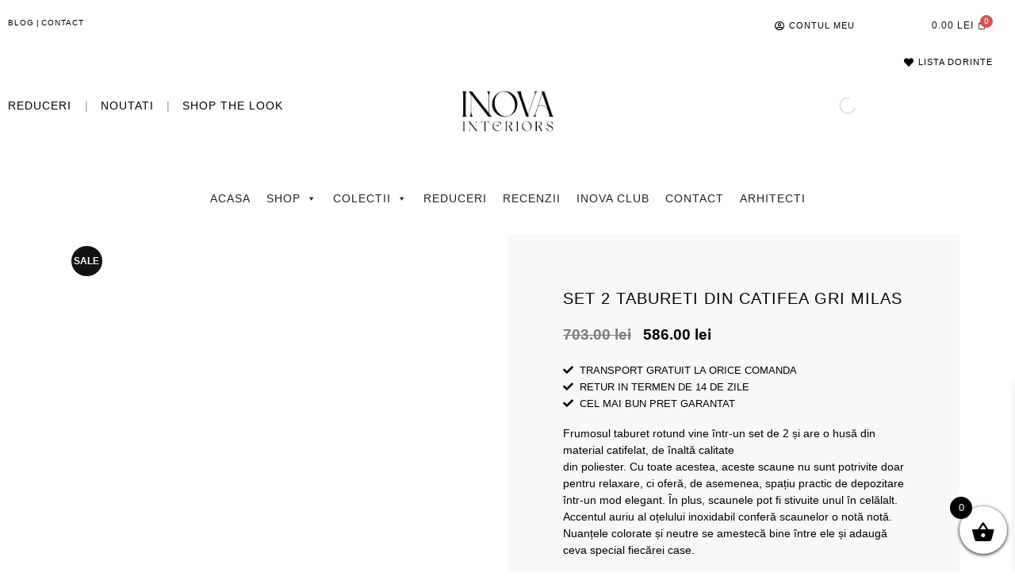

--- FILE ---
content_type: text/html; charset=UTF-8
request_url: https://www.inovainteriors.ro/produs/set-2-tabureti-din-catifea-gri-milas/
body_size: 43088
content:
<!DOCTYPE html><html lang="ro-RO"><head><script data-no-optimize="1">var litespeed_docref=sessionStorage.getItem("litespeed_docref");litespeed_docref&&(Object.defineProperty(document,"referrer",{get:function(){return litespeed_docref}}),sessionStorage.removeItem("litespeed_docref"));</script> <meta charset="UTF-8" /><style id="litespeed-ccss">ul{box-sizing:border-box}:root{--wp--preset--font-size--normal:16px;--wp--preset--font-size--huge:42px}.screen-reader-text{clip:rect(1px,1px,1px,1px);word-wrap:normal!important;border:0;-webkit-clip-path:inset(50%);clip-path:inset(50%);height:1px;margin:-1px;overflow:hidden;padding:0;position:absolute;width:1px}figure{margin:0 0 1em}.screen-reader-text{clip:rect(1px,1px,1px,1px);word-wrap:normal!important;border:0;-webkit-clip-path:inset(50%);clip-path:inset(50%);height:1px;margin:-1px;overflow:hidden;overflow-wrap:normal!important;padding:0;position:absolute!important;width:1px}.fa-heart:before{content:"\f004"}.fa-facebook:before{content:"\f09a"}.fa-truck:before{content:"\f0d1"}.fa-instagram:before{content:"\f16d"}.fa-cc-mastercard:before{content:"\f1f1"}.fa-user-circle:before{content:"\f2bd"}:root{--woocommerce:#a46497;--wc-green:#7ad03a;--wc-red:#a00;--wc-orange:#ffba00;--wc-blue:#2ea2cc;--wc-primary:#a46497;--wc-primary-text:#fff;--wc-secondary:#ebe9eb;--wc-secondary-text:#515151;--wc-highlight:#77a464;--wc-highligh-text:#fff;--wc-content-bg:#fff;--wc-subtext:#767676}body{--wp--preset--color--black:#000;--wp--preset--color--cyan-bluish-gray:#abb8c3;--wp--preset--color--white:#fff;--wp--preset--color--pale-pink:#f78da7;--wp--preset--color--vivid-red:#cf2e2e;--wp--preset--color--luminous-vivid-orange:#ff6900;--wp--preset--color--luminous-vivid-amber:#fcb900;--wp--preset--color--light-green-cyan:#7bdcb5;--wp--preset--color--vivid-green-cyan:#00d084;--wp--preset--color--pale-cyan-blue:#8ed1fc;--wp--preset--color--vivid-cyan-blue:#0693e3;--wp--preset--color--vivid-purple:#9b51e0;--wp--preset--gradient--vivid-cyan-blue-to-vivid-purple:linear-gradient(135deg,rgba(6,147,227,1) 0%,#9b51e0 100%);--wp--preset--gradient--light-green-cyan-to-vivid-green-cyan:linear-gradient(135deg,#7adcb4 0%,#00d082 100%);--wp--preset--gradient--luminous-vivid-amber-to-luminous-vivid-orange:linear-gradient(135deg,rgba(252,185,0,1) 0%,rgba(255,105,0,1) 100%);--wp--preset--gradient--luminous-vivid-orange-to-vivid-red:linear-gradient(135deg,rgba(255,105,0,1) 0%,#cf2e2e 100%);--wp--preset--gradient--very-light-gray-to-cyan-bluish-gray:linear-gradient(135deg,#eee 0%,#a9b8c3 100%);--wp--preset--gradient--cool-to-warm-spectrum:linear-gradient(135deg,#4aeadc 0%,#9778d1 20%,#cf2aba 40%,#ee2c82 60%,#fb6962 80%,#fef84c 100%);--wp--preset--gradient--blush-light-purple:linear-gradient(135deg,#ffceec 0%,#9896f0 100%);--wp--preset--gradient--blush-bordeaux:linear-gradient(135deg,#fecda5 0%,#fe2d2d 50%,#6b003e 100%);--wp--preset--gradient--luminous-dusk:linear-gradient(135deg,#ffcb70 0%,#c751c0 50%,#4158d0 100%);--wp--preset--gradient--pale-ocean:linear-gradient(135deg,#fff5cb 0%,#b6e3d4 50%,#33a7b5 100%);--wp--preset--gradient--electric-grass:linear-gradient(135deg,#caf880 0%,#71ce7e 100%);--wp--preset--gradient--midnight:linear-gradient(135deg,#020381 0%,#2874fc 100%);--wp--preset--duotone--dark-grayscale:url('#wp-duotone-dark-grayscale');--wp--preset--duotone--grayscale:url('#wp-duotone-grayscale');--wp--preset--duotone--purple-yellow:url('#wp-duotone-purple-yellow');--wp--preset--duotone--blue-red:url('#wp-duotone-blue-red');--wp--preset--duotone--midnight:url('#wp-duotone-midnight');--wp--preset--duotone--magenta-yellow:url('#wp-duotone-magenta-yellow');--wp--preset--duotone--purple-green:url('#wp-duotone-purple-green');--wp--preset--duotone--blue-orange:url('#wp-duotone-blue-orange');--wp--preset--font-size--small:13px;--wp--preset--font-size--medium:20px;--wp--preset--font-size--large:36px;--wp--preset--font-size--x-large:42px;--wp--preset--spacing--20:.44rem;--wp--preset--spacing--30:.67rem;--wp--preset--spacing--40:1rem;--wp--preset--spacing--50:1.5rem;--wp--preset--spacing--60:2.25rem;--wp--preset--spacing--70:3.38rem;--wp--preset--spacing--80:5.06rem;--wp--preset--shadow--natural:6px 6px 9px rgba(0,0,0,.2);--wp--preset--shadow--deep:12px 12px 50px rgba(0,0,0,.4);--wp--preset--shadow--sharp:6px 6px 0px rgba(0,0,0,.2);--wp--preset--shadow--outlined:6px 6px 0px -3px rgba(255,255,255,1),6px 6px rgba(0,0,0,1);--wp--preset--shadow--crisp:6px 6px 0px rgba(0,0,0,1)}button.pswp__button{box-shadow:none!important;background-image:url(/wp-content/plugins/woocommerce/assets/css/photoswipe/default-skin/default-skin.png)!important}button.pswp__button,button.pswp__button--arrow--left:before,button.pswp__button--arrow--right:before{background-color:transparent!important}button.pswp__button--arrow--left,button.pswp__button--arrow--right{background-image:none!important}.pswp{display:none;position:absolute;width:100%;height:100%;left:0;top:0;overflow:hidden;-ms-touch-action:none;touch-action:none;z-index:1500;-webkit-text-size-adjust:100%;-webkit-backface-visibility:hidden;outline:0}.pswp *{-webkit-box-sizing:border-box;box-sizing:border-box}.pswp__bg{position:absolute;left:0;top:0;width:100%;height:100%;background:#000;opacity:0;-webkit-transform:translateZ(0);transform:translateZ(0);-webkit-backface-visibility:hidden;will-change:opacity}.pswp__scroll-wrap{position:absolute;left:0;top:0;width:100%;height:100%;overflow:hidden}.pswp__container{-ms-touch-action:none;touch-action:none;position:absolute;left:0;right:0;top:0;bottom:0}.pswp__container{-webkit-touch-callout:none}.pswp__bg{will-change:opacity}.pswp__container{-webkit-backface-visibility:hidden}.pswp__item{position:absolute;left:0;right:0;top:0;bottom:0;overflow:hidden}.pswp__button{width:44px;height:44px;position:relative;background:0 0;overflow:visible;-webkit-appearance:none;display:block;border:0;padding:0;margin:0;float:right;opacity:.75;-webkit-box-shadow:none;box-shadow:none}.pswp__button::-moz-focus-inner{padding:0;border:0}.pswp__button,.pswp__button--arrow--left:before,.pswp__button--arrow--right:before{background:url(/wp-content/plugins/woocommerce/assets/css/photoswipe/default-skin/default-skin.png) 0 0 no-repeat;background-size:264px 88px;width:44px;height:44px}.pswp__button--close{background-position:0 -44px}.pswp__button--share{background-position:-44px -44px}.pswp__button--fs{display:none}.pswp__button--zoom{display:none;background-position:-88px 0}.pswp__button--arrow--left,.pswp__button--arrow--right{background:0 0;top:50%;margin-top:-50px;width:70px;height:100px;position:absolute}.pswp__button--arrow--left{left:0}.pswp__button--arrow--right{right:0}.pswp__button--arrow--left:before,.pswp__button--arrow--right:before{content:'';top:35px;background-color:rgba(0,0,0,.3);height:30px;width:32px;position:absolute}.pswp__button--arrow--left:before{left:6px;background-position:-138px -44px}.pswp__button--arrow--right:before{right:6px;background-position:-94px -44px}.pswp__share-modal{display:block;background:rgba(0,0,0,.5);width:100%;height:100%;top:0;left:0;padding:10px;position:absolute;z-index:1600;opacity:0;-webkit-backface-visibility:hidden;will-change:opacity}.pswp__share-modal--hidden{display:none}.pswp__share-tooltip{z-index:1620;position:absolute;background:#fff;top:56px;border-radius:2px;display:block;width:auto;right:44px;-webkit-box-shadow:0 2px 5px rgba(0,0,0,.25);box-shadow:0 2px 5px rgba(0,0,0,.25);-webkit-transform:translateY(6px);-ms-transform:translateY(6px);transform:translateY(6px);-webkit-backface-visibility:hidden;will-change:transform}.pswp__counter{position:absolute;left:0;top:0;height:44px;font-size:13px;line-height:44px;color:#fff;opacity:.75;padding:0 10px}.pswp__caption{position:absolute;left:0;bottom:0;width:100%;min-height:44px}.pswp__caption__center{text-align:left;max-width:420px;margin:0 auto;font-size:13px;padding:10px;line-height:20px;color:#ccc}.pswp__preloader{width:44px;height:44px;position:absolute;top:0;left:50%;margin-left:-22px;opacity:0;will-change:opacity;direction:ltr}.pswp__preloader__icn{width:20px;height:20px;margin:12px}@media screen and (max-width:1024px){.pswp__preloader{position:relative;left:auto;top:auto;margin:0;float:right}}.pswp__ui{-webkit-font-smoothing:auto;visibility:visible;opacity:1;z-index:1550}.pswp__top-bar{position:absolute;left:0;top:0;height:44px;width:100%}.pswp__caption,.pswp__top-bar{-webkit-backface-visibility:hidden;will-change:opacity}.pswp__caption,.pswp__top-bar{background-color:rgba(0,0,0,.5)}.pswp__ui--hidden .pswp__button--arrow--left,.pswp__ui--hidden .pswp__button--arrow--right,.pswp__ui--hidden .pswp__caption,.pswp__ui--hidden .pswp__top-bar{opacity:.001}:root{--woocommerce:#a46497;--wc-green:#7ad03a;--wc-red:#a00;--wc-orange:#ffba00;--wc-blue:#2ea2cc;--wc-primary:#a46497;--wc-primary-text:#fff;--wc-secondary:#ebe9eb;--wc-secondary-text:#515151;--wc-highlight:#77a464;--wc-highligh-text:#fff;--wc-content-bg:#fff;--wc-subtext:#767676}.woocommerce img,.woocommerce-page img{height:auto;max-width:100%}.woocommerce div.product div.images,.woocommerce-page div.product div.images{float:left;width:48%}@media only screen and (max-width:768px){:root{--woocommerce:#a46497;--wc-green:#7ad03a;--wc-red:#a00;--wc-orange:#ffba00;--wc-blue:#2ea2cc;--wc-primary:#a46497;--wc-primary-text:#fff;--wc-secondary:#ebe9eb;--wc-secondary-text:#515151;--wc-highlight:#77a464;--wc-highligh-text:#fff;--wc-content-bg:#fff;--wc-subtext:#767676}.woocommerce div.product div.images,.woocommerce-page div.product div.images{float:none;width:100%}}:root{--woocommerce:#a46497;--wc-green:#7ad03a;--wc-red:#a00;--wc-orange:#ffba00;--wc-blue:#2ea2cc;--wc-primary:#a46497;--wc-primary-text:#fff;--wc-secondary:#ebe9eb;--wc-secondary-text:#515151;--wc-highlight:#77a464;--wc-highligh-text:#fff;--wc-content-bg:#fff;--wc-subtext:#767676}.screen-reader-text{clip:rect(1px,1px,1px,1px);height:1px;overflow:hidden;position:absolute!important;width:1px;word-wrap:normal!important}.woocommerce div.product{margin-bottom:0;position:relative}.woocommerce div.product .product_title{clear:none;margin-top:0;padding:0}.woocommerce div.product p.price{color:#77a464;font-size:1.25em}.woocommerce div.product div.images{margin-bottom:2em}.woocommerce div.product div.images img{display:block;width:100%;height:auto;box-shadow:none}.woocommerce div.product div.images.woocommerce-product-gallery{position:relative}.woocommerce div.product div.images .woocommerce-product-gallery__wrapper{margin:0;padding:0}.bhf-hidden{display:none}.ehf-header #masthead{z-index:99;position:relative}[class^=eicon]{display:inline-block;font-family:eicons;font-size:inherit;font-weight:400;font-style:normal;font-variant:normal;line-height:1;text-rendering:auto;-webkit-font-smoothing:antialiased;-moz-osx-font-smoothing:grayscale}.elementor-screen-only,.screen-reader-text{position:absolute;top:-10000em;width:1px;height:1px;margin:-1px;padding:0;overflow:hidden;clip:rect(0,0,0,0);border:0}.elementor *,.elementor :after,.elementor :before{box-sizing:border-box}.elementor a{box-shadow:none;text-decoration:none}.elementor img{height:auto;max-width:100%;border:none;border-radius:0;box-shadow:none}.elementor .elementor-widget:not(.elementor-widget-text-editor):not(.elementor-widget-theme-post-content) figure{margin:0}.elementor-element{--flex-direction:initial;--flex-wrap:initial;--justify-content:initial;--align-items:initial;--align-content:initial;--gap:initial;--flex-basis:initial;--flex-grow:initial;--flex-shrink:initial;--order:initial;--align-self:initial;flex-basis:var(--flex-basis);flex-grow:var(--flex-grow);flex-shrink:var(--flex-shrink);order:var(--order);align-self:var(--align-self)}.elementor-invisible{visibility:hidden}.elementor-align-right{text-align:right}.elementor-align-right .elementor-button{width:auto}@media (max-width:767px){.elementor-mobile-align-center{text-align:center}.elementor-mobile-align-left{text-align:left}}:root{--page-title-display:block}.elementor-page-title,h1.entry-title{display:var(--page-title-display)}.elementor-section{position:relative}.elementor-section .elementor-container{display:flex;margin-right:auto;margin-left:auto;position:relative}@media (max-width:1024px){.elementor-section .elementor-container{flex-wrap:wrap}}.elementor-section.elementor-section-boxed>.elementor-container{max-width:1140px}.elementor-widget-wrap{position:relative;width:100%;flex-wrap:wrap;align-content:flex-start}.elementor:not(.elementor-bc-flex-widget) .elementor-widget-wrap{display:flex}.elementor-widget-wrap>.elementor-element{width:100%}.elementor-widget{position:relative}.elementor-widget:not(:last-child){margin-bottom:20px}.elementor-column{position:relative;min-height:1px;display:flex}.elementor-column-gap-default>.elementor-column>.elementor-element-populated{padding:10px}.elementor-column-gap-wide>.elementor-column>.elementor-element-populated{padding:20px}@media (min-width:768px){.elementor-column.elementor-col-20{width:20%}.elementor-column.elementor-col-33{width:33.333%}.elementor-column.elementor-col-50{width:50%}.elementor-column.elementor-col-66{width:66.666%}.elementor-column.elementor-col-100{width:100%}}@media (min-width:768px) and (max-width:1024px){.elementor-column.elementor-md-100{width:100%}}@media (max-width:767px){.elementor-reverse-mobile>.elementor-container>:first-child{order:10}.elementor-reverse-mobile>.elementor-container>:nth-child(2){order:9}.elementor-column{width:100%}}.elementor-grid{display:grid;grid-column-gap:var(--grid-column-gap);grid-row-gap:var(--grid-row-gap)}.elementor-grid .elementor-grid-item{min-width:0}.elementor-grid-0 .elementor-grid{display:inline-block;width:100%;word-spacing:var(--grid-column-gap);margin-bottom:calc(-1*var(--grid-row-gap))}.elementor-grid-0 .elementor-grid .elementor-grid-item{display:inline-block;margin-bottom:var(--grid-row-gap);word-break:break-word}.elementor-form-fields-wrapper{display:flex;flex-wrap:wrap}.elementor-field-group{flex-wrap:wrap;align-items:center}.elementor-field-group.elementor-field-type-submit{align-items:flex-end}.elementor-field-group .elementor-field-textual{width:100%;max-width:100%;border:1px solid #818a91;background-color:transparent;color:#373a3c;vertical-align:middle;flex-grow:1}.elementor-field-group .elementor-field-textual::-moz-placeholder{color:inherit;font-family:inherit;opacity:.6}.elementor-field-textual{line-height:1.4;font-size:15px;min-height:40px;padding:5px 14px;border-radius:3px}.elementor-field-textual.elementor-size-lg{font-size:18px;min-height:59px;padding:7px 20px;border-radius:5px}.elementor-button-align-stretch .elementor-field-type-submit:not(.e-form__buttons__wrapper) .elementor-button{flex-basis:100%}.elementor-form .elementor-button{padding-top:0;padding-bottom:0;border:none}.elementor-form .elementor-button>span{display:flex;justify-content:center}.elementor-form .elementor-button.elementor-size-sm{min-height:40px}.elementor-button{display:inline-block;line-height:1;background-color:#818a91;font-size:15px;padding:12px 24px;border-radius:3px;color:#fff;fill:#fff;text-align:center}.elementor-button:visited{color:#fff}.elementor-button-icon{flex-grow:0;order:5}.elementor-button-text{flex-grow:1;order:10;display:inline-block}.elementor-button span{text-decoration:inherit}.elementor-icon{display:inline-block;line-height:1;color:#818a91;font-size:50px;text-align:center}.elementor-icon i{width:1em;height:1em;position:relative;display:block}.elementor-icon i:before{position:absolute;left:50%;transform:translateX(-50%)}.elementor-shape-circle .elementor-icon{border-radius:50%}.elementor-element{--swiper-theme-color:#000;--swiper-navigation-size:44px;--swiper-pagination-bullet-size:6px;--swiper-pagination-bullet-horizontal-gap:6px}.elementor .elementor-element ul.elementor-icon-list-items{padding:0}@media (max-width:767px){.elementor .elementor-hidden-mobile{display:none}}@media (min-width:768px) and (max-width:1024px){.elementor .elementor-hidden-tablet{display:none}}@media (min-width:1025px) and (max-width:99999px){.elementor .elementor-hidden-desktop{display:none}}.elementor-kit-13{--e-global-color-primary:#000;--e-global-color-secondary:#838383;--e-global-color-text:#838383;--e-global-color-accent:#ff5d5d;--e-global-color-4641393:#b4b4b4;--e-global-color-a9b4090:#fff;--e-global-color-4270c24:#00000000;--e-global-color-cc134d7:#ececec;--e-global-color-73199b6:#1b1b1b;--e-global-typography-primary-font-family:"Prompt";--e-global-typography-primary-font-weight:500;--e-global-typography-primary-text-transform:uppercase;--e-global-typography-primary-letter-spacing:1px;--e-global-typography-secondary-font-family:"Poppins";--e-global-typography-secondary-font-weight:300;--e-global-typography-secondary-text-transform:capitalize;--e-global-typography-secondary-letter-spacing:1px;--e-global-typography-text-font-family:"Poppins";--e-global-typography-text-font-size:14px;--e-global-typography-text-font-weight:300;--e-global-typography-text-line-height:1.5em;--e-global-typography-accent-font-family:"Poppins";--e-global-typography-accent-font-weight:400;--e-global-typography-accent-text-transform:uppercase;--e-global-typography-accent-letter-spacing:1px;--e-global-typography-43fc906-font-family:"Shadows Into Light";--e-global-typography-43fc906-font-weight:600;--e-global-typography-43fc906-text-transform:capitalize;--e-global-typography-43fc906-letter-spacing:1px;--e-global-typography-7f71171-font-family:"Poppins";--e-global-typography-7f71171-font-size:14px;--e-global-typography-7f71171-font-weight:500;--e-global-typography-7f71171-text-transform:uppercase;--e-global-typography-7f71171-letter-spacing:1px;color:#000;font-family:var(--e-global-typography-text-font-family),Sans-serif;font-size:var(--e-global-typography-text-font-size);font-weight:var(--e-global-typography-text-font-weight);line-height:var(--e-global-typography-text-line-height)}.elementor-kit-13 a{color:#000;font-family:var(--e-global-typography-primary-font-family),Sans-serif;font-weight:var(--e-global-typography-primary-font-weight);text-transform:var(--e-global-typography-primary-text-transform);letter-spacing:var(--e-global-typography-primary-letter-spacing)}.elementor-kit-13 h1{color:#000;font-family:var(--e-global-typography-primary-font-family),Sans-serif;font-weight:var(--e-global-typography-primary-font-weight);text-transform:var(--e-global-typography-primary-text-transform);letter-spacing:var(--e-global-typography-primary-letter-spacing)}.elementor-kit-13 button,.elementor-kit-13 input[type=submit],.elementor-kit-13 .elementor-button{font-family:"Poppins",Sans-serif;font-size:12px;color:#fff;background-color:#000;border-style:solid;border-width:0 0 1px;border-color:#000;border-radius:0;padding:10px 25px}.elementor-section.elementor-section-boxed>.elementor-container{max-width:1140px}.elementor-widget:not(:last-child){margin-bottom:20px}.elementor-element{--widgets-spacing:20px}h1.entry-title{display:var(--page-title-display)}@media (max-width:1024px){.elementor-kit-13{font-size:var(--e-global-typography-text-font-size);line-height:var(--e-global-typography-text-line-height)}.elementor-kit-13 a{letter-spacing:var(--e-global-typography-primary-letter-spacing)}.elementor-kit-13 h1{letter-spacing:var(--e-global-typography-primary-letter-spacing)}.elementor-section.elementor-section-boxed>.elementor-container{max-width:1024px}}@media (max-width:767px){.elementor-kit-13{font-size:var(--e-global-typography-text-font-size);line-height:var(--e-global-typography-text-line-height)}.elementor-kit-13 a{letter-spacing:var(--e-global-typography-primary-letter-spacing)}.elementor-kit-13 h1{letter-spacing:var(--e-global-typography-primary-letter-spacing)}.elementor-section.elementor-section-boxed>.elementor-container{max-width:767px}}[data-elementor-type=popup]:not(.elementor-edit-area){display:none}.elementor-26 .elementor-element.elementor-element-1626957c{font-size:10px;font-weight:200}.elementor-26 .elementor-element.elementor-element-1626957c>.elementor-widget-container{margin:8px 0 0}.elementor-26 .elementor-element.elementor-element-f924351{--e-icon-list-icon-size:12px}.elementor-26 .elementor-element.elementor-element-f924351 .elementor-icon-list-item>a{font-size:11px}.elementor-26 .elementor-element.elementor-element-f924351>.elementor-widget-container{margin:12px -25px 0 0}.elementor-26 .elementor-element.elementor-element-308cb362 .hfe-menu-cart__toggle .elementor-button{border-width:0}.elementor-26 .elementor-element.elementor-element-308cb362 .hfe-menu-cart__toggle .elementor-button{color:#151313}.elementor-26 .elementor-element.elementor-element-308cb362 .hfe-menu-cart__toggle .elementor-button{border-color:#272121}.elementor-26 .elementor-element.elementor-element-308cb362>.elementor-widget-container{margin:6px 0 0}.elementor-26 .elementor-element.elementor-element-6a0aee5{--e-icon-list-icon-size:12px}.elementor-26 .elementor-element.elementor-element-6a0aee5 .elementor-icon-list-item>a{font-size:11px}.elementor-26 .elementor-element.elementor-element-6a0aee5>.elementor-widget-container{margin:-17px 18px 0 0}.elementor-26 .elementor-element.elementor-element-69bda0ad>.elementor-widget-container{margin:14px 0 0}.elementor-26 .elementor-element.elementor-element-33d2c35f{text-align:center}.elementor-26 .elementor-element.elementor-element-33d2c35f img{width:30%}.elementor-26 .elementor-element.elementor-element-33d2c35f>.elementor-widget-container{margin:0}.elementor-26 .elementor-element.elementor-element-6f503bd2>.elementor-widget-container{margin:-27px 0 0}.elementor-26 .elementor-element.elementor-element-6cfd8813{margin-top:11px;margin-bottom:0}.elementor-26 .elementor-element.elementor-element-213ca3d9{font-weight:400}.elementor-26 .elementor-element.elementor-element-3fcf8afd{--e-icon-list-icon-size:12px}.elementor-26 .elementor-element.elementor-element-3fcf8afd .elementor-icon-list-item>a{font-size:11px}.elementor-26 .elementor-element.elementor-element-3fcf8afd>.elementor-widget-container{margin:12px -25px 0 0}.elementor-26 .elementor-element.elementor-element-39731dcf .hfe-menu-cart__toggle .elementor-button{border-width:0}.elementor-26 .elementor-element.elementor-element-39731dcf .hfe-menu-cart__toggle .elementor-button{color:#151313}.elementor-26 .elementor-element.elementor-element-39731dcf .hfe-menu-cart__toggle .elementor-button{border-color:#272121}.elementor-26 .elementor-element.elementor-element-39731dcf>.elementor-widget-container{margin:6px 0 0}.elementor-26 .elementor-element.elementor-element-dc2fdb9{--e-icon-list-icon-size:12px}.elementor-26 .elementor-element.elementor-element-dc2fdb9 .elementor-icon-list-item>a{font-size:11px}.elementor-26 .elementor-element.elementor-element-dc2fdb9>.elementor-widget-container{margin:-17px 18px 0 0}.elementor-26 .elementor-element.elementor-element-253cc2b5 img{width:77%}@media (max-width:767px){.elementor-26 .elementor-element.elementor-element-213ca3d9{font-size:11px}.elementor-26 .elementor-element.elementor-element-213ca3d9>.elementor-widget-container{margin:0 0 -18px}.elementor-26 .elementor-element.elementor-element-272c4fbc{width:50%}.elementor-26 .elementor-element.elementor-element-3fcf8afd>.elementor-widget-container{margin:0}.elementor-26 .elementor-element.elementor-element-3dba2cb5{width:50%}.elementor-26 .elementor-element.elementor-element-39731dcf>.elementor-widget-container{margin:-7px 0 0}.elementor-26 .elementor-element.elementor-element-dc2fdb9>.elementor-widget-container{margin:-22px 21px 0 0}.elementor-26 .elementor-element.elementor-element-381eb09d{margin-top:8px;margin-bottom:0}.elementor-26 .elementor-element.elementor-element-4694164a{width:20%}.elementor-26 .elementor-element.elementor-element-21a3f2dd{width:60%}.elementor-26 .elementor-element.elementor-element-6d4697fd{width:20%}.elementor-26 .elementor-element.elementor-element-2bac689d>.elementor-widget-container{margin:21px 0 0}}@media (min-width:768px){.elementor-26 .elementor-element.elementor-element-232cbcd7{width:22%}.elementor-26 .elementor-element.elementor-element-55cd0972{width:25%}.elementor-26 .elementor-element.elementor-element-1f1720bd{width:13%}}.elementor-widget-hfe-cart.toggle-icon--bag-medium .hfe-menu-cart__toggle .elementor-button-icon i:before{content:'\e8e4'}.hfe-menu-cart__toggle .elementor-button{background:0 0;border-radius:0;color:#818a91;border:1px solid;border-color:inherit;display:-webkit-inline-box;display:-ms-inline-flexbox;display:inline-flex;-webkit-box-align:center;-ms-flex-align:center;align-items:center}.hfe-menu-cart__toggle .elementor-button-text{margin-right:.3em}.hfe-menu-cart__toggle .elementor-button-icon{position:relative}.hfe-menu-cart--items-indicator-bubble .hfe-menu-cart__toggle .elementor-button-icon[data-counter]:before{content:attr(data-counter);display:block;position:absolute;min-width:1.6em;height:1.6em;line-height:1.5em;top:-.7em;right:-.7em;border-radius:100%;color:#fff;background-color:#d9534f;text-align:center;font-size:10px}.hfe-menu-cart__toggle .elementor-button-icon{-webkit-box-ordinal-group:16;-webkit-order:15;-ms-flex-order:15;order:15}.hfe-menu-cart__toggle.elementor-button-wrapper .elementor-button{color:#4d4848}.elementor-262 .elementor-element.elementor-element-76fa5cb8{--divider-border-style:solid;--divider-color:#c9c9c9;--divider-border-width:1px}.elementor-262 .elementor-element.elementor-element-76fa5cb8 .elementor-divider-separator{width:100%}.elementor-262 .elementor-element.elementor-element-76fa5cb8 .elementor-divider{padding-top:15px;padding-bottom:15px}.elementor-262 .elementor-element.elementor-element-6ff1f157{padding:0 22px}.elementor-262 .elementor-element.elementor-element-162a96bb{--grid-template-columns:repeat(0,auto);--icon-size:9px;--grid-column-gap:12px;--grid-row-gap:0px}.elementor-262 .elementor-element.elementor-element-162a96bb .elementor-widget-container{text-align:left}.elementor-262 .elementor-element.elementor-element-162a96bb .elementor-social-icon{background-color:#0c0c0c}.elementor-262 .elementor-element.elementor-element-6f3589b9>.elementor-widget-container{margin:-18px 0 0}.elementor-262 .elementor-element.elementor-element-7296c314{text-align:center;font-size:15px;font-weight:500}.elementor-262 .elementor-element.elementor-element-3acdd68c{--e-icon-list-icon-size:14px}.elementor-262 .elementor-element.elementor-element-3acdd68c .elementor-icon-list-item>a{font-weight:300;text-transform:none}.elementor-262 .elementor-element.elementor-element-2869d098{text-align:center;font-size:15px;font-weight:500}.elementor-262 .elementor-element.elementor-element-24c373b0{--e-icon-list-icon-size:14px}.elementor-262 .elementor-element.elementor-element-24c373b0 .elementor-icon-list-item>a{font-weight:300;text-transform:none}.elementor-262 .elementor-element.elementor-element-1abd644c>.elementor-widget-container{margin:-18px 0 0}.elementor-262 .elementor-element.elementor-element-f3e1e6c>.elementor-widget-container{margin:-15px 0 0}.elementor-262 .elementor-element.elementor-element-33ec6245{text-align:center;font-size:15px;font-weight:500;text-transform:uppercase}.elementor-262 .elementor-element.elementor-element-236bc78d{--divider-border-style:solid;--divider-color:#c9c9c9;--divider-border-width:1px}.elementor-262 .elementor-element.elementor-element-236bc78d .elementor-divider-separator{width:100%}.elementor-262 .elementor-element.elementor-element-236bc78d .elementor-divider{padding-top:15px;padding-bottom:15px}.elementor-262 .elementor-element.elementor-element-43973209{text-align:center}@media (max-width:767px){.elementor-262 .elementor-element.elementor-element-162a96bb .elementor-widget-container{text-align:center}}#mega-menu-wrap-menu-1,#mega-menu-wrap-menu-1 #mega-menu-menu-1,#mega-menu-wrap-menu-1 #mega-menu-menu-1 ul.mega-sub-menu,#mega-menu-wrap-menu-1 #mega-menu-menu-1 li.mega-menu-item,#mega-menu-wrap-menu-1 #mega-menu-menu-1 a.mega-menu-link{border-radius:0;box-shadow:none;background:0 0;border:0;bottom:auto;box-sizing:border-box;clip:auto;color:#666;display:block;float:none;font-family:inherit;font-size:14px;height:auto;left:auto;line-height:1.7;list-style-type:none;margin:0;min-height:auto;max-height:none;min-width:auto;max-width:none;opacity:1;outline:none;overflow:visible;padding:0;position:relative;right:auto;text-align:left;text-decoration:none;text-indent:0;text-transform:none;transform:none;top:auto;vertical-align:baseline;visibility:inherit;width:auto;word-wrap:break-word;white-space:normal}#mega-menu-wrap-menu-1:before,#mega-menu-wrap-menu-1 #mega-menu-menu-1:before,#mega-menu-wrap-menu-1 #mega-menu-menu-1 ul.mega-sub-menu:before,#mega-menu-wrap-menu-1 #mega-menu-menu-1 li.mega-menu-item:before,#mega-menu-wrap-menu-1 #mega-menu-menu-1 a.mega-menu-link:before,#mega-menu-wrap-menu-1:after,#mega-menu-wrap-menu-1 #mega-menu-menu-1:after,#mega-menu-wrap-menu-1 #mega-menu-menu-1 ul.mega-sub-menu:after,#mega-menu-wrap-menu-1 #mega-menu-menu-1 li.mega-menu-item:after,#mega-menu-wrap-menu-1 #mega-menu-menu-1 a.mega-menu-link:after{display:none}#mega-menu-wrap-menu-1{border-radius:0}@media only screen and (min-width:769px){#mega-menu-wrap-menu-1{background:rgba(255,255,255,.1)}}#mega-menu-wrap-menu-1 #mega-menu-menu-1{visibility:visible;text-align:center;padding:0}#mega-menu-wrap-menu-1 #mega-menu-menu-1 a.mega-menu-link{display:inline}#mega-menu-wrap-menu-1 #mega-menu-menu-1 li.mega-menu-item>ul.mega-sub-menu{display:block;visibility:hidden;opacity:1}@media only screen and (max-width:768px){#mega-menu-wrap-menu-1 #mega-menu-menu-1 li.mega-menu-item>ul.mega-sub-menu{display:none;visibility:visible;opacity:1}}@media only screen and (min-width:769px){#mega-menu-wrap-menu-1 #mega-menu-menu-1[data-effect=fade_up] li.mega-menu-item.mega-menu-flyout ul.mega-sub-menu{opacity:0;transform:translate(0,10px)}}#mega-menu-wrap-menu-1 #mega-menu-menu-1 li.mega-menu-item a[class^=dashicons]:before{font-family:dashicons}#mega-menu-wrap-menu-1 #mega-menu-menu-1 li.mega-menu-item a.mega-menu-link:before{display:inline-block;font:inherit;font-family:dashicons;position:static;margin:0 6px 0 0;vertical-align:top;-webkit-font-smoothing:antialiased;-moz-osx-font-smoothing:grayscale;color:inherit;background:0 0;height:auto;width:auto;top:auto}#mega-menu-wrap-menu-1 #mega-menu-menu-1>li.mega-menu-item{margin:0;display:inline-block;height:auto;vertical-align:middle}#mega-menu-wrap-menu-1 #mega-menu-menu-1>li.mega-menu-item>a.mega-menu-link{line-height:40px;height:40px;padding:0 10px;vertical-align:baseline;width:auto;display:block;color:#222;text-transform:uppercase;text-decoration:none;text-align:center;background:rgba(0,0,0,0);border:0;border-radius:0;font-family:inherit;font-size:14px;font-weight:400;outline:none}@media only screen and (max-width:768px){#mega-menu-wrap-menu-1 #mega-menu-menu-1>li.mega-menu-item{display:list-item;margin:0;clear:both;border:0}#mega-menu-wrap-menu-1 #mega-menu-menu-1>li.mega-menu-item>a.mega-menu-link{border-radius:0;border:0;margin:0;line-height:40px;height:40px;padding:0 10px;background:0 0;text-align:left;color:#222;font-size:14px}}#mega-menu-wrap-menu-1 #mega-menu-menu-1>li.mega-menu-flyout ul.mega-sub-menu{z-index:999;position:absolute;width:250px;max-width:none;padding:0;border:0;background:#f1f1f1;border-radius:0}@media only screen and (max-width:768px){#mega-menu-wrap-menu-1 #mega-menu-menu-1>li.mega-menu-flyout ul.mega-sub-menu{float:left;position:static;width:100%;padding:0;border:0;border-radius:0}}@media only screen and (max-width:768px){#mega-menu-wrap-menu-1 #mega-menu-menu-1>li.mega-menu-flyout ul.mega-sub-menu li.mega-menu-item{clear:both}}#mega-menu-wrap-menu-1 #mega-menu-menu-1>li.mega-menu-flyout ul.mega-sub-menu li.mega-menu-item a.mega-menu-link{display:block;background:#f1f1f1;color:#666;font-family:inherit;font-size:14px;font-weight:400;padding:0 10px;line-height:35px;text-decoration:none;text-transform:none;vertical-align:baseline}#mega-menu-wrap-menu-1 #mega-menu-menu-1>li.mega-menu-flyout ul.mega-sub-menu li.mega-menu-item:first-child>a.mega-menu-link{border-top-left-radius:0;border-top-right-radius:0}@media only screen and (max-width:768px){#mega-menu-wrap-menu-1 #mega-menu-menu-1>li.mega-menu-flyout ul.mega-sub-menu li.mega-menu-item:first-child>a.mega-menu-link{border-top-left-radius:0;border-top-right-radius:0}}#mega-menu-wrap-menu-1 #mega-menu-menu-1>li.mega-menu-flyout ul.mega-sub-menu li.mega-menu-item:last-child>a.mega-menu-link{border-bottom-right-radius:0;border-bottom-left-radius:0}@media only screen and (max-width:768px){#mega-menu-wrap-menu-1 #mega-menu-menu-1>li.mega-menu-flyout ul.mega-sub-menu li.mega-menu-item:last-child>a.mega-menu-link{border-bottom-right-radius:0;border-bottom-left-radius:0}}#mega-menu-wrap-menu-1 #mega-menu-menu-1>li.mega-menu-flyout ul.mega-sub-menu li.mega-menu-item ul.mega-sub-menu{position:absolute;left:100%;top:0}@media only screen and (max-width:768px){#mega-menu-wrap-menu-1 #mega-menu-menu-1>li.mega-menu-flyout ul.mega-sub-menu li.mega-menu-item ul.mega-sub-menu{position:static;left:0;width:100%}#mega-menu-wrap-menu-1 #mega-menu-menu-1>li.mega-menu-flyout ul.mega-sub-menu li.mega-menu-item ul.mega-sub-menu a.mega-menu-link{padding-left:20px}}#mega-menu-wrap-menu-1 #mega-menu-menu-1 li.mega-menu-item-has-children>a.mega-menu-link>span.mega-indicator:after{content:'\f140';font-family:dashicons;font-weight:400;display:inline-block;margin:0;vertical-align:top;-webkit-font-smoothing:antialiased;-moz-osx-font-smoothing:grayscale;transform:rotate(0);color:inherit;position:relative;background:0 0;height:auto;width:auto;right:auto;line-height:inherit}#mega-menu-wrap-menu-1 #mega-menu-menu-1 li.mega-menu-item-has-children>a.mega-menu-link>span.mega-indicator{display:inline-block;height:auto;width:auto;background:0 0;position:relative;left:auto;min-width:auto;line-height:inherit;color:inherit;font-size:inherit;padding:0;margin:0 0 0 6px}#mega-menu-wrap-menu-1 #mega-menu-menu-1 li.mega-menu-item-has-children li.mega-menu-item-has-children>a.mega-menu-link>span.mega-indicator{float:right}@media only screen and (max-width:768px){#mega-menu-wrap-menu-1 #mega-menu-menu-1 li.mega-menu-item-has-children>a.mega-menu-link>span.mega-indicator{float:right}}@media only screen and (min-width:769px){#mega-menu-wrap-menu-1 #mega-menu-menu-1 li.mega-menu-flyout li.mega-menu-item a.mega-menu-link>span.mega-indicator:after{content:'\f139'}}@media only screen and (max-width:768px){#mega-menu-wrap-menu-1:after{content:"";display:table;clear:both}}#mega-menu-wrap-menu-1 .mega-menu-toggle{display:none;z-index:1;background:rgba(255,255,255,0);border-radius:2px;line-height:40px;height:40px;text-align:left;outline:none;white-space:nowrap}@media only screen and (max-width:768px){#mega-menu-wrap-menu-1 .mega-menu-toggle{display:-webkit-box;display:-ms-flexbox;display:-webkit-flex;display:flex}}#mega-menu-wrap-menu-1 .mega-menu-toggle .mega-toggle-blocks-left,#mega-menu-wrap-menu-1 .mega-menu-toggle .mega-toggle-blocks-center,#mega-menu-wrap-menu-1 .mega-menu-toggle .mega-toggle-blocks-right{display:-webkit-box;display:-ms-flexbox;display:-webkit-flex;display:flex;-ms-flex-preferred-size:33.33%;-webkit-flex-basis:33.33%;flex-basis:33.33%}#mega-menu-wrap-menu-1 .mega-menu-toggle .mega-toggle-blocks-left{-webkit-box-flex:1;-ms-flex:1;-webkit-flex:1;flex:1;-webkit-box-pack:start;-ms-flex-pack:start;-webkit-justify-content:flex-start;justify-content:flex-start}#mega-menu-wrap-menu-1 .mega-menu-toggle .mega-toggle-blocks-left .mega-toggle-block{margin-left:6px}#mega-menu-wrap-menu-1 .mega-menu-toggle .mega-toggle-blocks-left .mega-toggle-block:only-child{margin-right:6px}#mega-menu-wrap-menu-1 .mega-menu-toggle .mega-toggle-blocks-center{-webkit-box-pack:center;-ms-flex-pack:center;-webkit-justify-content:center;justify-content:center}#mega-menu-wrap-menu-1 .mega-menu-toggle .mega-toggle-blocks-right{-webkit-box-flex:1;-ms-flex:1;-webkit-flex:1;flex:1;-webkit-box-pack:end;-ms-flex-pack:end;-webkit-justify-content:flex-end;justify-content:flex-end}#mega-menu-wrap-menu-1 .mega-menu-toggle .mega-toggle-block{display:-webkit-box;display:-ms-flexbox;display:-webkit-flex;display:flex;height:100%;outline:0;-webkit-align-self:center;-ms-flex-item-align:center;align-self:center;-ms-flex-negative:0;-webkit-flex-shrink:0;flex-shrink:0}@media only screen and (max-width:768px){#mega-menu-wrap-menu-1 .mega-menu-toggle+#mega-menu-menu-1{background:#ededed;padding:0;display:none;position:absolute;width:100%;z-index:9999999}}#mega-menu-wrap-menu-1 .mega-menu-toggle .mega-toggle-block-1:after{content:'\f333';font-family:'dashicons';font-size:24px;color:#2f2d2d;margin:0 0 0 5px}#mega-menu-wrap-menu-1 .mega-menu-toggle .mega-toggle-block-1 .mega-toggle-label{color:#ddd;font-size:14px}#mega-menu-wrap-menu-1 .mega-menu-toggle .mega-toggle-block-1 .mega-toggle-label .mega-toggle-label-open{display:none}#mega-menu-wrap-menu-1 .mega-menu-toggle .mega-toggle-block-1 .mega-toggle-label .mega-toggle-label-closed{display:inline}#mega-menu-wrap-menu-1{clear:both}.dashicons-heart:before{content:"\f487"}.dgwt-wcas-search-wrapp{position:relative;line-height:100%;display:block;color:#444;min-width:230px;width:100%;text-align:left;margin:0 auto;-webkit-box-sizing:border-box;-moz-box-sizing:border-box;box-sizing:border-box}.dgwt-wcas-search-wrapp *{-webkit-box-sizing:border-box;-moz-box-sizing:border-box;box-sizing:border-box}.dgwt-wcas-search-form{margin:0;padding:0;width:100%}input[type=search].dgwt-wcas-search-input{-webkit-box-shadow:none;box-shadow:none;margin:0;-webkit-appearance:textfield;text-align:left}[type=search].dgwt-wcas-search-input::-ms-clear{display:none}[type=search].dgwt-wcas-search-input::-webkit-search-decoration{-webkit-appearance:none}[type=search].dgwt-wcas-search-input::-webkit-search-cancel-button{display:none}.dgwt-wcas-layout-icon-flexible:not(.dgwt-wcas-layout-icon) .dgwt-wcas-search-icon,.dgwt-wcas-layout-icon-flexible:not(.dgwt-wcas-layout-icon) .dgwt-wcas-search-icon-arrow,.dgwt-wcas-search-icon-arrow,.dgwt-wcas-style-pirx .dgwt-wcas-sf-wrapp button.dgwt-wcas-search-submit:before{display:none}button.dgwt-wcas-search-submit{position:relative}.dgwt-wcas-ico-magnifier{bottom:0;left:0;margin:auto;position:absolute;right:0;top:0;height:65%;display:block}.dgwt-wcas-preloader{height:100%;position:absolute;right:0;top:0;width:40px;z-index:-1;background-repeat:no-repeat;background-position:right 15px center;background-size:auto 44%}.dgwt-wcas-voice-search{position:absolute;right:0;top:0;height:100%;width:40px;z-index:1;opacity:.5;align-items:center;justify-content:center;display:none}.screen-reader-text{clip:rect(1px,1px,1px,1px);height:1px;overflow:hidden;position:absolute!important;width:1px}.dgwt-wcas-sf-wrapp:after,.dgwt-wcas-sf-wrapp:before{content:"";display:table}.dgwt-wcas-sf-wrapp:after{clear:both}.dgwt-wcas-sf-wrapp{zoom:1;width:100%;max-width:100vw;margin:0;position:relative;background:0 0}.dgwt-wcas-sf-wrapp input[type=search].dgwt-wcas-search-input{width:100%;height:40px;font-size:14px;line-height:100%;padding:10px 15px;margin:0;background:#fff;border:1px solid #ddd;border-radius:3px;-webkit-border-radius:3px;-webkit-appearance:none;box-sizing:border-box}.dgwt-wcas-sf-wrapp input[type=search].dgwt-wcas-search-input::-webkit-input-placeholder{color:#999;font-weight:400;font-style:italic;line-height:normal}.dgwt-wcas-sf-wrapp input[type=search].dgwt-wcas-search-input:-moz-placeholder{color:#999;font-weight:400;font-style:italic;line-height:normal}.dgwt-wcas-sf-wrapp input[type=search].dgwt-wcas-search-input::-moz-placeholder{color:#999;font-weight:400;font-style:italic;line-height:normal}.dgwt-wcas-sf-wrapp input[type=search].dgwt-wcas-search-input:-ms-input-placeholder{color:#999;font-weight:400;font-style:italic;line-height:normal}.dgwt-wcas-sf-wrapp button.dgwt-wcas-search-submit{overflow:visible;position:absolute;border:0;padding:0 15px;margin:0;height:40px;min-width:50px;width:auto;line-height:100%;min-height:100%;right:0;left:auto;top:0;bottom:auto;color:#fff;text-transform:uppercase;background-color:#333;border-radius:0 2px 2px 0;-webkit-border-radius:0 2px 2px 0;text-shadow:0 -1px 0 rgba(0,0,0,.3);-webkit-box-shadow:none;box-shadow:none;-webkit-appearance:none}.dgwt-wcas-sf-wrapp .dgwt-wcas-search-submit:before{content:'';position:absolute;border-width:8px 8px 8px 0;border-style:solid solid solid none;border-color:transparent #333;top:12px;left:-6px}.dgwt-wcas-sf-wrapp .dgwt-wcas-search-submit::-moz-focus-inner{border:0;padding:0}.dgwt-wcas-ico-magnifier,.dgwt-wcas-ico-magnifier-handler{max-width:20px}.dgwt-wcas-has-submit .dgwt-wcas-search-submit svg path{fill:#fff}.dgwt-wcas-layout-icon-flexible .dgwt-wcas-search-form{opacity:0}.dgwt-wcas-search-icon{width:20px;height:auto}.dgwt-wcas-ico-magnifier-handler{margin-bottom:-.2em;width:100%}.dgwt-wcas-style-pirx .dgwt-wcas-sf-wrapp{background:#fff;padding:10px;border-radius:10px}.dgwt-wcas-style-pirx .dgwt-wcas-sf-wrapp input[type=search].dgwt-wcas-search-input{padding:13px 24px 13px 48px;line-height:24px;font-size:17px;border:2px solid transparent;border-radius:30px;height:auto;font-family:Roboto,sans-serif;background-color:#eee}.dgwt-wcas-style-pirx .dgwt-wcas-sf-wrapp button.dgwt-wcas-search-submit{background:0 0;border-radius:100%;border:0;display:flex;align-items:center;justify-content:center;padding:0;margin:0;position:absolute;min-height:33px;min-width:33px;height:33px;width:33px;left:23px;top:21px}.dgwt-wcas-style-pirx .dgwt-wcas-sf-wrapp button.dgwt-wcas-search-submit svg{width:18px;height:18px}.dgwt-wcas-style-pirx .dgwt-wcas-preloader{margin-right:35px}.dgwt-wcas-style-pirx.dgwt-wcas-has-submit .dgwt-wcas-search-submit svg path{fill:#111}.dgwt-wcas-style-pirx .dgwt-wcas-voice-search{right:20px;top:1px;opacity:1}[class*=" xoo-wsc-icon-"]{font-family:'Woo-Side-Cart'!important;speak:never;font-style:normal;font-weight:400;font-variant:normal;text-transform:none;line-height:1;-webkit-font-smoothing:antialiased;-moz-osx-font-smoothing:grayscale}.xoo-wsc-icon-bag2:before{content:"\e910"}.xoo-wsc-icon-basket1:before{content:"\e904"}.xoo-wsc-icon-cross:before{content:"\e909"}.xoo-wsc-container{position:fixed;background-color:#fff;z-index:999999;display:flex;flex-direction:column;width:90%}.xoo-wsc-modal *{box-sizing:border-box}.xoo-wsc-body{flex-grow:1;overflow:auto}span.xoo-wsc-loader{display:none;position:absolute;left:0;right:0;top:0;bottom:0;opacity:.5;background-color:#eee}.xoo-wsc-basket{padding:10px 12px;margin:10px;z-index:9999999;position:fixed;display:none}.xoo-wsc-items-count{border-radius:50%;position:absolute;font-size:13px;width:28px;height:28px;line-height:28px;text-align:center;overflow:hidden}.xoo-wsc-bki{position:relative;top:2px}.xoo-wsc-notice-container{z-index:2;position:absolute;top:0;left:0;right:0;display:none}ul.xoo-wsc-notices{margin:0;list-style-type:none;padding:0}.xoo-wscb-icon{font-size:37px}.xoo-wscb-count{position:absolute;z-index:1;background-color:transparent;font-size:15px;height:45px;line-height:45px;text-align:center;left:0;right:0}.xoo-wsc-header{padding:15px;color:#000}span.xoo-wsch-close{position:absolute}span.xoo-wsch-text{margin-left:8px}.xoo-wsch-top{align-items:center}.xoo-wsch-top .xoo-wsch-basket{display:table;position:relative}.xoo-wsch-top{display:flex;margin:0 auto}.xoo-wsc-ft-buttons-cont{display:grid;text-align:center;grid-column-gap:10px;grid-row-gap:10px}a.xoo-wsc-ft-btn{display:flex;align-items:center;justify-content:center}.xoo-wsc-ft-buttons-cont a.xoo-wsc-ft-btn:only-child{grid-column:1/-1}.xoo-wsc-empty-cart{padding:30px;display:flex;flex-direction:column;align-items:center}.xoo-wsc-empty-cart>*{margin-bottom:20px}.xoo-wsc-footer{background-color:#fff;color:#000;padding:10px 20px}.xoo-wsc-footer,.xoo-wsc-footer a{font-size:18px}.xoo-wsc-ft-buttons-cont{grid-template-columns:auto}.xoo-wsc-basket{bottom:12px;right:0;background-color:#fff;color:#000;box-shadow:0 1px 4px 0;border-radius:50%}.xoo-wsc-bki{font-size:30px}.xoo-wsc-items-count{top:-12px;left:-12px}.xoo-wsc-items-count{background-color:#000;color:#fff}.xoo-wsc-container{max-width:320px;right:-320px;top:0;bottom:0;bottom:0;font-family:}span.xoo-wsch-close{font-size:16px;right:10px}.xoo-wsch-top{justify-content:center}.xoo-wsch-text{font-size:20px}.xoo-wsc-header{color:#000;background-color:#fff}.xoo-wsc-body{background-color:#fff}.xoo-wsc-body,.xoo-wsc-body a{font-size:16px;color:#000}html{line-height:1.15;-webkit-text-size-adjust:100%}*,:after,:before{-webkit-box-sizing:border-box;box-sizing:border-box}body{margin:0;font-family:-apple-system,BlinkMacSystemFont,Segoe UI,Roboto,Helvetica Neue,Arial,Noto Sans,sans-serif,Apple Color Emoji,Segoe UI Emoji,Segoe UI Symbol,Noto Color Emoji;font-size:1rem;font-weight:400;line-height:1.5;color:#333;background-color:#fff;-webkit-font-smoothing:antialiased;-moz-osx-font-smoothing:grayscale}h1{margin-top:.5rem;margin-bottom:1rem;font-family:inherit;font-weight:500;line-height:1.2;color:inherit}h1{font-size:2.5rem}p{margin-top:0;margin-bottom:.9rem}a{background-color:transparent;text-decoration:none;color:#c36}b,strong{font-weight:bolder}img{border-style:none;height:auto;max-width:100%}label{display:inline-block;line-height:1;vertical-align:middle}button,input{font-family:inherit;font-size:1rem;line-height:1.5;margin:0}input[type=email],input[type=search],input[type=text]{width:100%;border:1px solid #666;border-radius:3px;padding:.5rem 1rem}button,input{overflow:visible}button{text-transform:none}[type=submit],button{width:auto;-webkit-appearance:button}[type=submit]::-moz-focus-inner,button::-moz-focus-inner{border-style:none;padding:0}[type=submit]:-moz-focusring,button:-moz-focusring{outline:1px dotted ButtonText}[type=submit],button{display:inline-block;font-weight:400;color:#c36;text-align:center;white-space:nowrap;background-color:transparent;border:1px solid #c36;padding:.5rem 1rem;font-size:1rem;border-radius:3px}[type=search]{-webkit-appearance:textfield;outline-offset:-2px}[type=search]::-webkit-search-decoration{-webkit-appearance:none}::-webkit-file-upload-button{-webkit-appearance:button;font:inherit}li,ul{margin-top:0;margin-bottom:0;border:0;outline:0;font-size:100%;vertical-align:baseline;background:0 0}.screen-reader-text{clip:rect(1px,1px,1px,1px);height:1px;overflow:hidden;position:absolute!important;width:1px;word-wrap:normal!important}.site-navigation{grid-area:nav-menu;display:-webkit-box;display:-ms-flexbox;display:flex;-webkit-box-align:center;-ms-flex-align:center;align-items:center;-webkit-box-flex:1;-ms-flex-positive:1;flex-grow:1}.elementor-12658 .elementor-element.elementor-element-1b32334e{margin-top:1px;margin-bottom:50px}.elementor-12658 .elementor-element.elementor-element-6bffd988:not(.elementor-motion-effects-element-type-background)>.elementor-widget-wrap{background-color:#f8f8f8}.elementor-12658 .elementor-element.elementor-element-6bffd988>.elementor-element-populated{padding:70px}.elementor-12658 .elementor-element.elementor-element-cd10a29 .elementor-heading-title{font-size:20px}.woocommerce .elementor-12658 .elementor-element.elementor-element-64bf327 .price{color:#000;font-weight:400}.elementor-12658 .elementor-element.elementor-element-a156fb7{--e-icon-list-icon-size:13px}.elementor-12658 .elementor-element.elementor-element-a156fb7 .elementor-icon-list-item>.elementor-icon-list-text{font-size:13px;font-weight:500}.elementor-12658 .elementor-element.elementor-element-a156fb7>.elementor-widget-container{margin:-17px 0 19px}.elementor-12658 .elementor-element.elementor-element-011eb27>.elementor-widget-container{margin:-22px 0 0}@media (max-width:1024px){.elementor-12658 .elementor-element.elementor-element-1b32334e{margin-top:0;margin-bottom:0}.elementor-12658 .elementor-element.elementor-element-3b8f3435>.elementor-element-populated{padding:30px}.elementor-12658 .elementor-element.elementor-element-6bffd988>.elementor-element-populated{padding:30px}}@media (max-width:767px){.elementor-12658 .elementor-element.elementor-element-3b8f3435>.elementor-element-populated{margin:0;--e-column-margin-right:0px;--e-column-margin-left:0px;padding:0}.elementor-12658 .elementor-element.elementor-element-6bffd988>.elementor-element-populated{padding:22px}.elementor-12658 .elementor-element.elementor-element-a156fb7{--e-icon-list-icon-size:12px}.elementor-12658 .elementor-element.elementor-element-a156fb7 .elementor-icon-list-item>.elementor-icon-list-text{font-size:12px}}.elementor-13642 .elementor-element.elementor-element-32790dee>.elementor-container{min-height:355px}.elementor-13642 .elementor-element.elementor-element-32790dee>.elementor-container>.elementor-column>.elementor-widget-wrap{align-content:center;align-items:center}.elementor-13642 .elementor-element.elementor-element-44d001ea:not(.elementor-motion-effects-element-type-background)>.elementor-widget-wrap{background-image:url("https://www.inovainteriors.ro/wp-content/uploads/2023/02/fc8853_503cead8e19c4360a645851722a3260f_mv2.jpg");background-position:center center;background-repeat:no-repeat;background-size:cover}.elementor-13642 .elementor-element.elementor-element-777d0bd9{--spacer-size:50px}.elementor-13642 .elementor-element.elementor-element-55b27894>.elementor-element-populated{padding:6% 10%}.elementor-13642 .elementor-element.elementor-element-13f6de99 .elementor-heading-title{color:#000;font-family:"EB Garamond",Sans-serif;font-size:96px;font-weight:200;text-transform:capitalize;font-style:normal;text-decoration:none;line-height:90px;letter-spacing:0px}.elementor-13642 .elementor-element.elementor-element-13f6de99>.elementor-widget-container{padding:0 0 2%}.elementor-13642 .elementor-element.elementor-element-73638c98{color:#161616;font-family:"Work Sans",Sans-serif;font-size:17px;font-weight:400;text-transform:none;font-style:normal;text-decoration:none;line-height:25px;letter-spacing:0px}.elementor-13642 .elementor-element.elementor-element-73638c98>.elementor-widget-container{padding:0 0 5%}.elementor-13642 .elementor-element.elementor-element-548e5a32 .elementor-field-group{padding-right:calc(36px/2);padding-left:calc(36px/2);margin-bottom:22px}.elementor-13642 .elementor-element.elementor-element-548e5a32 .elementor-form-fields-wrapper{margin-left:calc(-36px/2);margin-right:calc(-36px/2);margin-bottom:-22px}.elementor-13642 .elementor-element.elementor-element-548e5a32 .elementor-field-group>label{color:#020774}.elementor-13642 .elementor-element.elementor-element-548e5a32 .elementor-field-group>label{font-family:"Work Sans",Sans-serif;font-size:15px;font-weight:400;text-transform:none;font-style:normal;text-decoration:none;line-height:25px;letter-spacing:0px}.elementor-13642 .elementor-element.elementor-element-548e5a32 .elementor-field-group .elementor-field{color:#161616}.elementor-13642 .elementor-element.elementor-element-548e5a32 .elementor-field-group .elementor-field{font-family:"Work Sans",Sans-serif;font-size:15px;font-weight:400;text-transform:none;font-style:normal;text-decoration:none;line-height:25px;letter-spacing:0px}.elementor-13642 .elementor-element.elementor-element-548e5a32 .elementor-field-group:not(.elementor-field-type-upload) .elementor-field:not(.elementor-select-wrapper){background-color:#FFFFFF00;border-color:#161616;border-width:0 0 1px;border-radius:0}.elementor-13642 .elementor-element.elementor-element-548e5a32 .elementor-button{font-family:"Work Sans",Sans-serif;font-size:14px;font-weight:600;text-transform:uppercase;font-style:normal;text-decoration:none;line-height:16px;letter-spacing:1.4px;border-radius:0;padding:22px 39px 21px}.elementor-13642 .elementor-element.elementor-element-548e5a32 .elementor-button[type=submit]{background-color:#000;color:#fff}.elementor-13642 .elementor-element.elementor-element-548e5a32{--e-form-steps-indicators-spacing:20px;--e-form-steps-indicator-padding:30px;--e-form-steps-indicator-inactive-primary-color:#161616;--e-form-steps-indicator-inactive-secondary-color:#fff;--e-form-steps-indicator-active-primary-color:#ffce17;--e-form-steps-indicator-active-secondary-color:#fff;--e-form-steps-indicator-completed-primary-color:#ffce17;--e-form-steps-indicator-completed-secondary-color:#fff;--e-form-steps-divider-width:1px;--e-form-steps-divider-gap:10px}@media (max-width:1024px){.elementor-13642 .elementor-element.elementor-element-32790dee>.elementor-container{min-height:50vh}.elementor-13642 .elementor-element.elementor-element-44d001ea:not(.elementor-motion-effects-element-type-background)>.elementor-widget-wrap{background-position:-404px 0}.elementor-13642 .elementor-element.elementor-element-13f6de99 .elementor-heading-title{font-size:84px;line-height:1em}.elementor-13642 .elementor-element.elementor-element-13f6de99>.elementor-widget-container{padding:0 0 4%}.elementor-13642 .elementor-element.elementor-element-73638c98{font-size:14px;line-height:24px}.elementor-13642 .elementor-element.elementor-element-73638c98>.elementor-widget-container{padding:0 0 10%}.elementor-13642 .elementor-element.elementor-element-548e5a32 .elementor-field-group>label{font-size:14px;line-height:24px}.elementor-13642 .elementor-element.elementor-element-548e5a32 .elementor-field-group .elementor-field{font-size:14px;line-height:24px}}@media (max-width:767px){.elementor-13642 .elementor-element.elementor-element-32790dee>.elementor-container{min-height:100vh}.elementor-13642 .elementor-element.elementor-element-44d001ea:not(.elementor-motion-effects-element-type-background)>.elementor-widget-wrap{background-position:-36px 0}.elementor-13642 .elementor-element.elementor-element-777d0bd9{--spacer-size:200px}.elementor-13642 .elementor-element.elementor-element-55b27894>.elementor-element-populated{padding:8% 8% 10%}.elementor-13642 .elementor-element.elementor-element-13f6de99 .elementor-heading-title{font-size:68px;line-height:.9em;letter-spacing:0px}.elementor-13642 .elementor-element.elementor-element-13f6de99>.elementor-widget-container{margin:-11px 0 0;padding:0 0 8%}.elementor-13642 .elementor-element.elementor-element-73638c98{font-size:13px;line-height:22px}.elementor-13642 .elementor-element.elementor-element-73638c98>.elementor-widget-container{margin:-20px 0 0}.elementor-13642 .elementor-element.elementor-element-548e5a32 .elementor-field-group>label{font-size:13px;line-height:22px}.elementor-13642 .elementor-element.elementor-element-548e5a32 .elementor-field-group .elementor-field{font-size:13px;line-height:22px}}@media (min-width:768px){.elementor-13642 .elementor-element.elementor-element-44d001ea{width:33.25%}.elementor-13642 .elementor-element.elementor-element-55b27894{width:66.75%}}@media (max-width:1024px) and (min-width:768px){.elementor-13642 .elementor-element.elementor-element-44d001ea{width:40%}.elementor-13642 .elementor-element.elementor-element-55b27894{width:60%}}.fab,.far,.fas{-moz-osx-font-smoothing:grayscale;-webkit-font-smoothing:antialiased;display:inline-block;font-style:normal;font-variant:normal;text-rendering:auto;line-height:1}.fa-cc-mastercard:before{content:"\f1f1"}.fa-facebook:before{content:"\f09a"}.fa-heart:before{content:"\f004"}.fa-instagram:before{content:"\f16d"}.fa-sync:before{content:"\f021"}.fa-truck:before{content:"\f0d1"}.fa-user-circle:before{content:"\f2bd"}.far{font-family:"Font Awesome 5 Free";font-weight:400}.fas{font-family:"Font Awesome 5 Free";font-weight:900}.fab{font-family:"Font Awesome 5 Brands";font-weight:400}:root{--swiper-theme-color:#007aff}:root{--swiper-navigation-size:44px}:root{--jp-carousel-primary-color:#fff;--jp-carousel-primary-subtle-color:#999;--jp-carousel-bg-color:#000;--jp-carousel-bg-faded-color:#222;--jp-carousel-border-color:#3a3a3a}:root{--jetpack--contact-form--border:1px solid #8c8f94;--jetpack--contact-form--border-color:#8c8f94;--jetpack--contact-form--border-size:1px;--jetpack--contact-form--border-style:solid;--jetpack--contact-form--border-radius:0px;--jetpack--contact-form--input-padding:16px}.screen-reader-text{clip:rect(1px,1px,1px,1px);word-wrap:normal!important;border:0;-webkit-clip-path:inset(50%);clip-path:inset(50%);height:1px;margin:-1px;overflow:hidden;padding:0;position:absolute!important;width:1px}.dgwt-wcas-ico-magnifier,.dgwt-wcas-ico-magnifier-handler{max-width:20px}.dgwt-wcas-search-wrapp{max-width:600px}.woocommerce a.button{font-size:100%;margin:0;line-height:1;position:relative;text-decoration:none;overflow:visible;padding:.618em 1em;font-weight:700;border-radius:3px;left:auto;color:#515151;background-color:#f9f9f9;border:0;display:inline-block;background-image:none;box-shadow:none;text-shadow:none}.pswp__caption__center{text-align:left;max-width:420px;margin:0 auto;font-size:13px;padding:10px;line-height:20px;color:#ccc;display:none}.xoo-wsc-footer{background-color:#fff;color:#000;padding:90px 40px}.elementor-widget .elementor-icon-list-items{list-style-type:none;margin:0;padding:0}.elementor-widget .elementor-icon-list-item{margin:0;padding:0;position:relative}.elementor-widget .elementor-icon-list-item:after{position:absolute;bottom:0;width:100%}.elementor-widget .elementor-icon-list-item,.elementor-widget .elementor-icon-list-item a{display:flex;align-items:center;font-size:inherit}.elementor-widget .elementor-icon-list-icon+.elementor-icon-list-text{align-self:center;padding-left:5px}.elementor-widget .elementor-icon-list-icon{display:flex}.elementor-widget .elementor-icon-list-icon i{width:1.25em;font-size:var(--e-icon-list-icon-size)}.elementor-widget.elementor-widget-icon-list .elementor-icon-list-icon{text-align:var(--e-icon-list-icon-align)}.elementor-widget.elementor-list-item-link-full_width a{width:100%}.elementor-widget.elementor-align-right .elementor-icon-list-item,.elementor-widget.elementor-align-right .elementor-icon-list-item a{justify-content:flex-end;text-align:right}.elementor-widget.elementor-align-right .elementor-icon-list-items{justify-content:flex-end}.elementor-widget:not(.elementor-align-right) .elementor-icon-list-item:after{left:0}.elementor-widget:not(.elementor-align-left) .elementor-icon-list-item:after{right:0}@media (min-width:-1px){.elementor-widget:not(.elementor-widescreen-align-right) .elementor-icon-list-item:after{left:0}.elementor-widget:not(.elementor-widescreen-align-left) .elementor-icon-list-item:after{right:0}}@media (max-width:-1px){.elementor-widget:not(.elementor-laptop-align-right) .elementor-icon-list-item:after{left:0}.elementor-widget:not(.elementor-laptop-align-left) .elementor-icon-list-item:after{right:0}}@media (max-width:-1px){.elementor-widget:not(.elementor-tablet_extra-align-right) .elementor-icon-list-item:after{left:0}.elementor-widget:not(.elementor-tablet_extra-align-left) .elementor-icon-list-item:after{right:0}}@media (max-width:1024px){.elementor-widget:not(.elementor-tablet-align-right) .elementor-icon-list-item:after{left:0}.elementor-widget:not(.elementor-tablet-align-left) .elementor-icon-list-item:after{right:0}}@media (max-width:-1px){.elementor-widget:not(.elementor-mobile_extra-align-right) .elementor-icon-list-item:after{left:0}.elementor-widget:not(.elementor-mobile_extra-align-left) .elementor-icon-list-item:after{right:0}}@media (max-width:767px){.elementor-widget.elementor-mobile-align-center .elementor-icon-list-item,.elementor-widget.elementor-mobile-align-center .elementor-icon-list-item a{justify-content:center}.elementor-widget.elementor-mobile-align-center .elementor-icon-list-item:after{margin:auto}.elementor-widget.elementor-mobile-align-left .elementor-icon-list-item,.elementor-widget.elementor-mobile-align-left .elementor-icon-list-item a{justify-content:flex-start;text-align:left}.elementor-widget:not(.elementor-mobile-align-right) .elementor-icon-list-item:after{left:0}.elementor-widget:not(.elementor-mobile-align-left) .elementor-icon-list-item:after{right:0}}.elementor-widget-image{text-align:center}.elementor-widget-image a{display:inline-block}.elementor-widget-image img{vertical-align:middle;display:inline-block}body.woocommerce-page div.product .elementor-widget-woocommerce-product-images div.images,body.woocommerce div.product .elementor-widget-woocommerce-product-images div.images{float:none;width:100%;padding:0}.elementor-heading-title{padding:0;margin:0;line-height:1}.elementor-widget-divider{--divider-border-style:none;--divider-border-width:1px;--divider-color:#2c2c2c;--divider-icon-size:20px;--divider-element-spacing:10px;--divider-pattern-height:24px;--divider-pattern-size:20px;--divider-pattern-url:none;--divider-pattern-repeat:repeat-x}.elementor-widget-divider .elementor-divider{display:flex}.elementor-widget-divider .elementor-divider-separator{display:flex;margin:0;direction:ltr}.elementor-widget-divider:not(.elementor-widget-divider--view-line_text):not(.elementor-widget-divider--view-line_icon) .elementor-divider-separator{border-top:var(--divider-border-width) var(--divider-border-style) var(--divider-color)}.wcps-container-11914 .wcps-ribbon{background-color:;background-image:url("");color:;width:90px;height:24px;text-align:center;text-transform:uppercase;background-repeat:no-repeat;background-size:100%}.wcps-container-11914 .wcps-ribbon.none{display:none}.elementor-widget-social-icons.elementor-grid-0 .elementor-widget-container{line-height:1;font-size:0}.elementor-widget-social-icons .elementor-grid{grid-column-gap:var(--grid-column-gap,5px);grid-row-gap:var(--grid-row-gap,5px);grid-template-columns:var(--grid-template-columns);justify-content:var(--justify-content,center);justify-items:var(--justify-content,center)}.elementor-icon.elementor-social-icon{font-size:var(--icon-size,25px);line-height:var(--icon-size,25px);width:calc(var(--icon-size,25px) + (2*var(--icon-padding,.5em)));height:calc(var(--icon-size,25px) + (2*var(--icon-padding,.5em)))}.elementor-social-icon{--e-social-icon-icon-color:#fff;display:inline-flex;background-color:#818a91;align-items:center;justify-content:center;text-align:center}.elementor-social-icon i{color:var(--e-social-icon-icon-color)}.elementor-social-icon:last-child{margin:0}.elementor-social-icon-facebook{background-color:#3b5998}.elementor-social-icon-instagram{background-color:#262626}.elementor-shape-circle .elementor-icon.elementor-social-icon{border-radius:50%}.elementor-column .elementor-spacer-inner{height:var(--spacer-size)}.e-form__buttons{flex-wrap:wrap}.e-form__buttons{display:flex}.elementor-form .elementor-button>span{display:flex;justify-content:center;align-items:center}.elementor-form .elementor-button .elementor-button-text{white-space:normal;flex-grow:0}.fas,.far,.fab{-moz-osx-font-smoothing:grayscale;-webkit-font-smoothing:antialiased;display:inline-block;font-style:normal;font-variant:normal;text-rendering:auto;line-height:1}.fa-cc-mastercard:before{content:"\f1f1"}.fa-facebook:before{content:"\f09a"}.fa-heart:before{content:"\f004"}.fa-instagram:before{content:"\f16d"}.fa-sync:before{content:"\f021"}.fa-truck:before{content:"\f0d1"}.fa-user-circle:before{content:"\f2bd"}.fab{font-family:'Font Awesome 5 Brands'}.far{font-family:'Font Awesome 5 Free';font-weight:400}.fas{font-family:'Font Awesome 5 Free';font-weight:900}</style><link rel="preload" data-asynced="1" data-optimized="2" as="style" onload="this.onload=null;this.rel='stylesheet'" href="https://www.inovainteriors.ro/wp-content/litespeed/css/4c9eb2eff28e6ce9ed39cf3347facaa3.css?ver=e0610" /><script type="litespeed/javascript">!function(a){"use strict";var b=function(b,c,d){function e(a){return h.body?a():void setTimeout(function(){e(a)})}function f(){i.addEventListener&&i.removeEventListener("load",f),i.media=d||"all"}var g,h=a.document,i=h.createElement("link");if(c)g=c;else{var j=(h.body||h.getElementsByTagName("head")[0]).childNodes;g=j[j.length-1]}var k=h.styleSheets;i.rel="stylesheet",i.href=b,i.media="only x",e(function(){g.parentNode.insertBefore(i,c?g:g.nextSibling)});var l=function(a){for(var b=i.href,c=k.length;c--;)if(k[c].href===b)return a();setTimeout(function(){l(a)})};return i.addEventListener&&i.addEventListener("load",f),i.onloadcssdefined=l,l(f),i};"undefined"!=typeof exports?exports.loadCSS=b:a.loadCSS=b}("undefined"!=typeof global?global:this);!function(a){if(a.loadCSS){var b=loadCSS.relpreload={};if(b.support=function(){try{return a.document.createElement("link").relList.supports("preload")}catch(b){return!1}},b.poly=function(){for(var b=a.document.getElementsByTagName("link"),c=0;c<b.length;c++){var d=b[c];"preload"===d.rel&&"style"===d.getAttribute("as")&&(a.loadCSS(d.href,d,d.getAttribute("media")),d.rel=null)}},!b.support()){b.poly();var c=a.setInterval(b.poly,300);a.addEventListener&&a.addEventListener("load",function(){b.poly(),a.clearInterval(c)}),a.attachEvent&&a.attachEvent("onload",function(){a.clearInterval(c)})}}}(this);</script> <meta name="viewport" content="width=device-width, initial-scale=1" /><link rel="profile" href="https://gmpg.org/xfn/11" /><link rel="pingback" href="https://www.inovainteriors.ro/xmlrpc.php" /><meta name='robots' content='index, follow, max-image-preview:large, max-snippet:-1, max-video-preview:-1' />
 <script data-cfasync="false" data-pagespeed-no-defer>var gtm4wp_datalayer_name = "dataLayer";
	var dataLayer = dataLayer || [];
	const gtm4wp_use_sku_instead = false;
	const gtm4wp_currency = 'RON';
	const gtm4wp_product_per_impression = 10;
	const gtm4wp_clear_ecommerce = false;</script> <title>Set 2 tabureti din catifea gri Milas</title><link rel="canonical" href="https://www.inovainteriors.ro/produs/set-2-tabureti-din-catifea-gri-milas/" /><meta property="og:locale" content="ro_RO" /><meta property="og:type" content="article" /><meta property="og:title" content="Set 2 tabureti din catifea gri Milas" /><meta property="og:description" content="INFORMAȚII PRODUS   Dimensiune: 31,5 cm / 36 cm (L/D) x 31,5 cm / 36 cm (l) x 38 cm / 44 cm (înălțime)  Material: 100% poliester, spuma, otel inoxidabil, placaj, MDF" /><meta property="og:url" content="https://www.inovainteriors.ro/produs/set-2-tabureti-din-catifea-gri-milas/" /><meta property="og:site_name" content="Inova Interiors" /><meta property="article:publisher" content="https://www.facebook.com/people/Inova-Interiors/100086500712977/" /><meta property="article:modified_time" content="2025-07-14T11:35:55+00:00" /><meta property="og:image" content="https://www.inovainteriors.ro/wp-content/uploads/2023/02/TEMPLATE-SCAUNE-DINING-2024-04-27T024734.566.png" /><meta property="og:image:width" content="1563" /><meta property="og:image:height" content="1563" /><meta property="og:image:type" content="image/png" /><meta name="twitter:card" content="summary_large_image" /><meta name="twitter:label1" content="Timp estimat pentru citire" /><meta name="twitter:data1" content="1 minut" /> <script type="application/ld+json" class="yoast-schema-graph">{"@context":"https://schema.org","@graph":[{"@type":["WebPage","ItemPage"],"@id":"https://www.inovainteriors.ro/produs/set-2-tabureti-din-catifea-gri-milas/","url":"https://www.inovainteriors.ro/produs/set-2-tabureti-din-catifea-gri-milas/","name":"Set 2 tabureti din catifea gri Milas","isPartOf":{"@id":"https://www.inovainteriors.ro/#website"},"primaryImageOfPage":{"@id":"https://www.inovainteriors.ro/produs/set-2-tabureti-din-catifea-gri-milas/#primaryimage"},"image":{"@id":"https://www.inovainteriors.ro/produs/set-2-tabureti-din-catifea-gri-milas/#primaryimage"},"thumbnailUrl":"https://www.inovainteriors.ro/wp-content/uploads/2023/02/TEMPLATE-SCAUNE-DINING-2024-04-27T024734.566.png","datePublished":"2023-02-10T11:25:10+00:00","dateModified":"2025-07-14T11:35:55+00:00","breadcrumb":{"@id":"https://www.inovainteriors.ro/produs/set-2-tabureti-din-catifea-gri-milas/#breadcrumb"},"inLanguage":"ro-RO","potentialAction":[{"@type":"ReadAction","target":["https://www.inovainteriors.ro/produs/set-2-tabureti-din-catifea-gri-milas/"]}]},{"@type":"ImageObject","inLanguage":"ro-RO","@id":"https://www.inovainteriors.ro/produs/set-2-tabureti-din-catifea-gri-milas/#primaryimage","url":"https://www.inovainteriors.ro/wp-content/uploads/2023/02/TEMPLATE-SCAUNE-DINING-2024-04-27T024734.566.png","contentUrl":"https://www.inovainteriors.ro/wp-content/uploads/2023/02/TEMPLATE-SCAUNE-DINING-2024-04-27T024734.566.png","width":1563,"height":1563},{"@type":"BreadcrumbList","@id":"https://www.inovainteriors.ro/produs/set-2-tabureti-din-catifea-gri-milas/#breadcrumb","itemListElement":[{"@type":"ListItem","position":1,"name":"Prima pagină","item":"https://www.inovainteriors.ro/"},{"@type":"ListItem","position":2,"name":"Produse","item":"https://www.inovainteriors.ro/magazin/"},{"@type":"ListItem","position":3,"name":"Set 2 tabureti din catifea gri Milas"}]},{"@type":"WebSite","@id":"https://www.inovainteriors.ro/#website","url":"https://www.inovainteriors.ro/","name":"Inova Interiors","description":"Innovate your home","publisher":{"@id":"https://www.inovainteriors.ro/#organization"},"potentialAction":[{"@type":"SearchAction","target":{"@type":"EntryPoint","urlTemplate":"https://www.inovainteriors.ro/?s={search_term_string}"},"query-input":{"@type":"PropertyValueSpecification","valueRequired":true,"valueName":"search_term_string"}}],"inLanguage":"ro-RO"},{"@type":"Organization","@id":"https://www.inovainteriors.ro/#organization","name":"Inova Interiors","url":"https://www.inovainteriors.ro/","logo":{"@type":"ImageObject","inLanguage":"ro-RO","@id":"https://www.inovainteriors.ro/#/schema/logo/image/","url":"https://www.inovainteriors.ro/wp-content/uploads/2024/01/inova-interiors-696.jpg","contentUrl":"https://www.inovainteriors.ro/wp-content/uploads/2024/01/inova-interiors-696.jpg","width":696,"height":696,"caption":"Inova Interiors"},"image":{"@id":"https://www.inovainteriors.ro/#/schema/logo/image/"},"sameAs":["https://www.facebook.com/people/Inova-Interiors/100086500712977/","https://www.instagram.com/inova_interiors/"]}]}</script> <link rel='dns-prefetch' href='//wordpress.livechat.com' /><link rel='dns-prefetch' href='//stats.wp.com' /><link rel='dns-prefetch' href='//js.stripe.com' /><link rel='dns-prefetch' href='//fonts.googleapis.com' /><link rel="alternate" type="application/rss+xml" title="Inova Interiors &raquo; Flux" href="https://www.inovainteriors.ro/feed/" /><link rel="alternate" type="application/rss+xml" title="Inova Interiors &raquo; Flux comentarii" href="https://www.inovainteriors.ro/comments/feed/" /><link rel="alternate" type="application/rss+xml" title="Flux comentarii Inova Interiors &raquo; Set 2 tabureti din catifea gri Milas" href="https://www.inovainteriors.ro/produs/set-2-tabureti-din-catifea-gri-milas/feed/" /><link rel="preconnect" href="https://fonts.gstatic.com/" crossorigin> <script type="litespeed/javascript" data-src="https://www.inovainteriors.ro/wp-includes/js/jquery/jquery.min.js?ver=3.7.1" id="jquery-core-js"></script> <script src="https://stats.wp.com/s-202546.js" id="woocommerce-analytics-js" defer data-wp-strategy="defer"></script> <link rel="https://api.w.org/" href="https://www.inovainteriors.ro/wp-json/" /><link rel="alternate" title="JSON" type="application/json" href="https://www.inovainteriors.ro/wp-json/wp/v2/product/871" /><link rel="EditURI" type="application/rsd+xml" title="RSD" href="https://www.inovainteriors.ro/xmlrpc.php?rsd" /><meta name="generator" content="WordPress 6.8.3" /><meta name="generator" content="WooCommerce 9.9.3" /><link rel='shortlink' href='https://www.inovainteriors.ro/?p=871' /><link rel="alternate" title="oEmbed (JSON)" type="application/json+oembed" href="https://www.inovainteriors.ro/wp-json/oembed/1.0/embed?url=https%3A%2F%2Fwww.inovainteriors.ro%2Fprodus%2Fset-2-tabureti-din-catifea-gri-milas%2F" /><link rel="alternate" title="oEmbed (XML)" type="text/xml+oembed" href="https://www.inovainteriors.ro/wp-json/oembed/1.0/embed?url=https%3A%2F%2Fwww.inovainteriors.ro%2Fprodus%2Fset-2-tabureti-din-catifea-gri-milas%2F&#038;format=xml" /> <script data-cfasync="false" data-pagespeed-no-defer>var dataLayer_content = {"pagePostType":"product","pagePostType2":"single-product","pagePostAuthor":"InovaInteriors","customerTotalOrders":0,"customerTotalOrderValue":0,"customerFirstName":"","customerLastName":"","customerBillingFirstName":"","customerBillingLastName":"","customerBillingCompany":"","customerBillingAddress1":"","customerBillingAddress2":"","customerBillingCity":"","customerBillingState":"","customerBillingPostcode":"","customerBillingCountry":"","customerBillingEmail":"","customerBillingEmailHash":"","customerBillingPhone":"","customerShippingFirstName":"","customerShippingLastName":"","customerShippingCompany":"","customerShippingAddress1":"","customerShippingAddress2":"","customerShippingCity":"","customerShippingState":"","customerShippingPostcode":"","customerShippingCountry":"","cartContent":{"totals":{"applied_coupons":[],"discount_total":0,"subtotal":0,"total":0},"items":[]},"productRatingCounts":[],"productAverageRating":0,"productReviewCount":0,"productType":"simple","productIsVariable":0};
	dataLayer.push( dataLayer_content );</script> <script data-cfasync="false" data-pagespeed-no-defer>(function(w,d,s,l,i){w[l]=w[l]||[];w[l].push({'gtm.start':
new Date().getTime(),event:'gtm.js'});var f=d.getElementsByTagName(s)[0],
j=d.createElement(s),dl=l!='dataLayer'?'&l='+l:'';j.async=true;j.src=
'//www.googletagmanager.com/gtm.js?id='+i+dl;f.parentNode.insertBefore(j,f);
})(window,document,'script','dataLayer','GTM-MFKP3Q7X');</script> <meta name="google-site-verification" content="ij0K3RBMeWstBywymlitmcdU9lXBh7c9KZOLlpsAHyI" /><meta name="description" content="INFORMAȚII PRODUSDimensiune: 31,5 cm / 36 cm (L/D) x 31,5 cm / 36 cm (l) x 38 cm / 44 cm (înălțime)
Material: 100% poliester, spuma, otel inoxidabil, placaj, MDF">
<noscript><style>.woocommerce-product-gallery{ opacity: 1 !important; }</style></noscript><meta name="generator" content="Elementor 3.25.11; features: additional_custom_breakpoints, e_optimized_control_loading; settings: css_print_method-external, google_font-enabled, font_display-swap"><meta name="facebook-domain-verification" content="s4kid70lzw7s0nszts6548c6aqats0" />
 <script type="litespeed/javascript">(function(w,d,s,l,i){w[l]=w[l]||[];w[l].push({'gtm.start':new Date().getTime(),event:'gtm.js'});var f=d.getElementsByTagName(s)[0],j=d.createElement(s),dl=l!='dataLayer'?'&l='+l:'';j.async=!0;j.src='https://www.googletagmanager.com/gtm.js?id='+i+dl;f.parentNode.insertBefore(j,f)})(window,document,'script','dataLayer','GTM-PMSCB4M9')</script> <link rel="icon" href="https://www.inovainteriors.ro/wp-content/uploads/2023/02/fav2-64x64.png" sizes="32x32" /><link rel="icon" href="https://www.inovainteriors.ro/wp-content/uploads/2023/02/fav2.png" sizes="192x192" /><link rel="apple-touch-icon" href="https://www.inovainteriors.ro/wp-content/uploads/2023/02/fav2.png" /><meta name="msapplication-TileImage" content="https://www.inovainteriors.ro/wp-content/uploads/2023/02/fav2.png" /></head><body data-rsssl=1 class="wp-singular product-template-default single single-product postid-871 wp-embed-responsive wp-theme-hello-elementor theme-hello-elementor woocommerce woocommerce-page woocommerce-no-js ehf-header ehf-footer ehf-template-hello-elementor ehf-stylesheet-hello-elementor mega-menu-menu-1 hello-elementor-default wpc_show_open_close_button elementor-default elementor-template-full-width elementor-kit-13 elementor-page-12658"><noscript><iframe data-lazyloaded="1" src="about:blank" data-litespeed-src="https://www.googletagmanager.com/ns.html?id=GTM-PMSCB4M9" height="0" width="0" style="display:none;visibility:hidden"></iframe></noscript><noscript><iframe data-lazyloaded="1" src="about:blank" data-litespeed-src="https://www.googletagmanager.com/ns.html?id=GTM-MFKP3Q7X" height="0" width="0" style="display:none;visibility:hidden" aria-hidden="true"></iframe></noscript><div id="page" class="hfeed site"><header id="masthead" itemscope="itemscope" itemtype="https://schema.org/WPHeader"><p class="main-title bhf-hidden" itemprop="headline"><a href="https://www.inovainteriors.ro" title="Inova Interiors" rel="home">Inova Interiors</a></p><div data-elementor-type="wp-post" data-elementor-id="26" class="elementor elementor-26" data-elementor-post-type="elementor-hf"><section class="elementor-section elementor-top-section elementor-element elementor-element-2d27a769 elementor-section-full_width elementor-hidden-tablet elementor-hidden-mobile elementor-section-height-default elementor-section-height-default" data-id="2d27a769" data-element_type="section"><div class="elementor-container elementor-column-gap-default"><div class="elementor-column elementor-col-20 elementor-top-column elementor-element elementor-element-5ba3d6f2" data-id="5ba3d6f2" data-element_type="column"><div class="elementor-widget-wrap elementor-element-populated"><div class="elementor-element elementor-element-1626957c elementor-widget elementor-widget-text-editor" data-id="1626957c" data-element_type="widget" data-widget_type="text-editor.default"><div class="elementor-widget-container">
<a href="https://www.inovainteriors.ro/blog">Blog</a> | <a href="https://www.inovainteriors.ro/contact">Contact</a></div></div></div></div><div class="elementor-column elementor-col-20 elementor-top-column elementor-element elementor-element-211f0a02" data-id="211f0a02" data-element_type="column"><div class="elementor-widget-wrap"></div></div><div class="elementor-column elementor-col-20 elementor-top-column elementor-element elementor-element-232cbcd7" data-id="232cbcd7" data-element_type="column"><div class="elementor-widget-wrap"></div></div><div class="elementor-column elementor-col-20 elementor-top-column elementor-element elementor-element-55cd0972" data-id="55cd0972" data-element_type="column"><div class="elementor-widget-wrap elementor-element-populated"><div class="elementor-element elementor-element-f924351 elementor-align-right elementor-icon-list--layout-traditional elementor-list-item-link-full_width elementor-widget elementor-widget-icon-list" data-id="f924351" data-element_type="widget" data-widget_type="icon-list.default"><div class="elementor-widget-container"><ul class="elementor-icon-list-items"><li class="elementor-icon-list-item">
<a href="https://www.inovainteriors.ro/contul-meu"><span class="elementor-icon-list-icon">
<i aria-hidden="true" class="far fa-user-circle"></i>						</span>
<span class="elementor-icon-list-text">CONTUL MEU</span>
</a></li></ul></div></div></div></div><div class="elementor-column elementor-col-20 elementor-top-column elementor-element elementor-element-1f1720bd" data-id="1f1720bd" data-element_type="column"><div class="elementor-widget-wrap elementor-element-populated"><div class="elementor-element elementor-element-308cb362 toggle-icon--bag-medium elementor-align-right hfe-menu-cart--items-indicator-bubble hfe-menu-cart--show-subtotal-yes elementor-widget elementor-widget-hfe-cart" data-id="308cb362" data-element_type="widget" data-settings="{&quot;align&quot;:&quot;right&quot;,&quot;toggle_button_padding&quot;:{&quot;unit&quot;:&quot;px&quot;,&quot;top&quot;:&quot;&quot;,&quot;right&quot;:&quot;&quot;,&quot;bottom&quot;:&quot;&quot;,&quot;left&quot;:&quot;&quot;,&quot;isLinked&quot;:true},&quot;toggle_button_padding_tablet&quot;:{&quot;unit&quot;:&quot;px&quot;,&quot;top&quot;:&quot;&quot;,&quot;right&quot;:&quot;&quot;,&quot;bottom&quot;:&quot;&quot;,&quot;left&quot;:&quot;&quot;,&quot;isLinked&quot;:true},&quot;toggle_button_padding_mobile&quot;:{&quot;unit&quot;:&quot;px&quot;,&quot;top&quot;:&quot;&quot;,&quot;right&quot;:&quot;&quot;,&quot;bottom&quot;:&quot;&quot;,&quot;left&quot;:&quot;&quot;,&quot;isLinked&quot;:true}}" data-widget_type="hfe-cart.default"><div class="elementor-widget-container"><div class="hfe-masthead-custom-menu-items woocommerce-custom-menu-item"><div id="hfe-site-header-cart" class="hfe-site-header-cart hfe-menu-cart-with-border"><div class="hfe-site-header-cart-li current-menu-item"><div class="hfe-menu-cart__toggle elementor-button-wrapper">
<a id="hfe-menu-cart__toggle_button" href="https://www.inovainteriors.ro/cos/" class="elementor-button hfe-cart-container">
<span class="elementor-button-text hfe-subtotal">
<span class="woocommerce-Price-amount amount">0.00&nbsp;<span class="woocommerce-Price-currencySymbol">lei</span></span>								</span>
<span class="elementor-button-icon" data-counter="0">
<i class="eicon" aria-hidden="true"></i>
<span class="elementor-screen-only">
Cart								</span>
</span>
</a></div></div></div></div></div></div><div class="elementor-element elementor-element-6a0aee5 elementor-align-right elementor-icon-list--layout-traditional elementor-list-item-link-full_width elementor-widget elementor-widget-icon-list" data-id="6a0aee5" data-element_type="widget" data-widget_type="icon-list.default"><div class="elementor-widget-container"><ul class="elementor-icon-list-items"><li class="elementor-icon-list-item">
<a href="https://www.inovainteriors.ro/wishlist/"><span class="elementor-icon-list-icon">
<i aria-hidden="true" class="fas fa-heart"></i>						</span>
<span class="elementor-icon-list-text">LISTA DORINTE</span>
</a></li></ul></div></div></div></div></div></section><section class="elementor-section elementor-top-section elementor-element elementor-element-623cef04 elementor-section-full_width elementor-hidden-tablet elementor-hidden-mobile elementor-section-height-default elementor-section-height-default" data-id="623cef04" data-element_type="section"><div class="elementor-container elementor-column-gap-default"><div class="elementor-column elementor-col-33 elementor-top-column elementor-element elementor-element-3c6a9f14" data-id="3c6a9f14" data-element_type="column"><div class="elementor-widget-wrap elementor-element-populated"><div class="elementor-element elementor-element-69bda0ad elementor-widget elementor-widget-text-editor" data-id="69bda0ad" data-element_type="widget" data-widget_type="text-editor.default"><div class="elementor-widget-container"><p><a href="https://www.inovainteriors.ro/reduceri/">REDUCERI </a>   <span style="color: #999999;">|</span>    <a href="https://www.inovainteriors.ro/eticheta-produs/noutati/">NOUTATI</a>   <span style="color: #999999;"> |</span>    <a href="https://www.inovainteriors.ro/shop-the-look/">SHOP THE LOOK</a>   </p></div></div></div></div><div class="elementor-column elementor-col-33 elementor-top-column elementor-element elementor-element-47048fd8" data-id="47048fd8" data-element_type="column"><div class="elementor-widget-wrap elementor-element-populated"><div class="elementor-element elementor-element-33d2c35f elementor-widget elementor-widget-image" data-id="33d2c35f" data-element_type="widget" data-widget_type="image.default"><div class="elementor-widget-container">
<a href="https://www.inovainteriors.ro/">
<img data-lazyloaded="1" src="[data-uri]" fetchpriority="high" width="606" height="296" data-src="https://www.inovainteriors.ro/wp-content/uploads/2023/02/New-Project.png" class="attachment-full size-full wp-image-11844" alt="" data-srcset="https://www.inovainteriors.ro/wp-content/uploads/2023/02/New-Project.png 606w, https://www.inovainteriors.ro/wp-content/uploads/2023/02/New-Project-600x293.png 600w, https://www.inovainteriors.ro/wp-content/uploads/2023/02/New-Project-64x31.png 64w, https://www.inovainteriors.ro/wp-content/uploads/2023/02/New-Project-300x147.png 300w, https://www.inovainteriors.ro/wp-content/uploads/2023/02/New-Project-80x39.png 80w" data-sizes="(max-width: 606px) 100vw, 606px" />								</a></div></div></div></div><div class="elementor-column elementor-col-33 elementor-top-column elementor-element elementor-element-699ab17b" data-id="699ab17b" data-element_type="column"><div class="elementor-widget-wrap elementor-element-populated"><div class="elementor-element elementor-element-6f503bd2 elementor-widget elementor-widget-text-editor" data-id="6f503bd2" data-element_type="widget" data-settings="{&quot;_animation&quot;:&quot;none&quot;}" data-widget_type="text-editor.default"><div class="elementor-widget-container"><p><div  class="dgwt-wcas-search-wrapp dgwt-wcas-has-submit woocommerce dgwt-wcas-style-pirx js-dgwt-wcas-layout-icon-flexible dgwt-wcas-layout-icon-flexible js-dgwt-wcas-mobile-overlay-enabled">
<svg class="dgwt-wcas-loader-circular dgwt-wcas-icon-preloader" viewBox="25 25 50 50">
<circle class="dgwt-wcas-loader-circular-path" cx="50" cy="50" r="20" fill="none"
stroke-miterlimit="10"/>
</svg>
<a href="#"  class="dgwt-wcas-search-icon js-dgwt-wcas-search-icon-handler">				<svg class="dgwt-wcas-ico-magnifier-handler" xmlns="http://www.w3.org/2000/svg" width="18" height="18" viewBox="0 0 18 18">
<path  d=" M 16.722523,17.901412 C 16.572585,17.825208 15.36088,16.670476 14.029846,15.33534 L 11.609782,12.907819 11.01926,13.29667 C 8.7613237,14.783493 5.6172703,14.768302 3.332423,13.259528 -0.07366363,11.010358 -1.0146502,6.5989684 1.1898146,3.2148776
1.5505179,2.6611594 2.4056498,1.7447266 2.9644271,1.3130497 3.4423015,0.94387379 4.3921825,0.48568469 5.1732652,0.2475835 5.886299,0.03022609 6.1341883,0 7.2037391,0 8.2732897,0 8.521179,0.03022609 9.234213,0.2475835 c 0.781083,0.23810119 1.730962,0.69629029 2.208837,1.0654662
0.532501,0.4113763 1.39922,1.3400096 1.760153,1.8858877 1.520655,2.2998531 1.599025,5.3023778 0.199549,7.6451086 -0.208076,0.348322 -0.393306,0.668209 -0.411622,0.710863 -0.01831,0.04265 1.065556,1.18264 2.408603,2.533307 1.343046,1.350666 2.486621,2.574792 2.541278,2.720279 0.282475,0.7519
-0.503089,1.456506 -1.218488,1.092917 z M 8.4027892,12.475062 C 9.434946,12.25579 10.131043,11.855461 10.99416,10.984753 11.554519,10.419467 11.842507,10.042366 12.062078,9.5863882 12.794223,8.0659672 12.793657,6.2652398 12.060578,4.756293 11.680383,3.9737304 10.453587,2.7178427
9.730569,2.3710306 8.6921295,1.8729196 8.3992147,1.807606 7.2037567,1.807606 6.0082984,1.807606 5.7153841,1.87292 4.6769446,2.3710306 3.9539263,2.7178427 2.7271301,3.9737304 2.3469352,4.756293 1.6138384,6.2652398 1.6132726,8.0659672 2.3454252,9.5863882 c 0.4167354,0.8654208 1.5978784,2.0575608
2.4443766,2.4671358 1.0971012,0.530827 2.3890403,0.681561 3.6130134,0.421538 z
"/>
</svg>
</a><div class="dgwt-wcas-search-icon-arrow"></div><form class="dgwt-wcas-search-form" role="search" action="https://www.inovainteriors.ro/" method="get"><div class="dgwt-wcas-sf-wrapp">
<label class="screen-reader-text"
for="dgwt-wcas-search-input-1">Products search</label><input id="dgwt-wcas-search-input-1"
type="search"
class="dgwt-wcas-search-input"
name="s"
value=""
placeholder="Ce produs cautati..."
autocomplete="off"
/><div class="dgwt-wcas-preloader"></div><div class="dgwt-wcas-voice-search"></div><button type="submit"
aria-label="Search"
class="dgwt-wcas-search-submit">				<svg class="dgwt-wcas-ico-magnifier" xmlns="http://www.w3.org/2000/svg" width="18" height="18" viewBox="0 0 18 18">
<path  d=" M 16.722523,17.901412 C 16.572585,17.825208 15.36088,16.670476 14.029846,15.33534 L 11.609782,12.907819 11.01926,13.29667 C 8.7613237,14.783493 5.6172703,14.768302 3.332423,13.259528 -0.07366363,11.010358 -1.0146502,6.5989684 1.1898146,3.2148776
1.5505179,2.6611594 2.4056498,1.7447266 2.9644271,1.3130497 3.4423015,0.94387379 4.3921825,0.48568469 5.1732652,0.2475835 5.886299,0.03022609 6.1341883,0 7.2037391,0 8.2732897,0 8.521179,0.03022609 9.234213,0.2475835 c 0.781083,0.23810119 1.730962,0.69629029 2.208837,1.0654662
0.532501,0.4113763 1.39922,1.3400096 1.760153,1.8858877 1.520655,2.2998531 1.599025,5.3023778 0.199549,7.6451086 -0.208076,0.348322 -0.393306,0.668209 -0.411622,0.710863 -0.01831,0.04265 1.065556,1.18264 2.408603,2.533307 1.343046,1.350666 2.486621,2.574792 2.541278,2.720279 0.282475,0.7519
-0.503089,1.456506 -1.218488,1.092917 z M 8.4027892,12.475062 C 9.434946,12.25579 10.131043,11.855461 10.99416,10.984753 11.554519,10.419467 11.842507,10.042366 12.062078,9.5863882 12.794223,8.0659672 12.793657,6.2652398 12.060578,4.756293 11.680383,3.9737304 10.453587,2.7178427
9.730569,2.3710306 8.6921295,1.8729196 8.3992147,1.807606 7.2037567,1.807606 6.0082984,1.807606 5.7153841,1.87292 4.6769446,2.3710306 3.9539263,2.7178427 2.7271301,3.9737304 2.3469352,4.756293 1.6138384,6.2652398 1.6132726,8.0659672 2.3454252,9.5863882 c 0.4167354,0.8654208 1.5978784,2.0575608
2.4443766,2.4671358 1.0971012,0.530827 2.3890403,0.681561 3.6130134,0.421538 z
"/>
</svg>
</button>
<input type="hidden" name="post_type" value="product"/>
<input type="hidden" name="dgwt_wcas" value="1"/></div></form></div></p></div></div></div></div></div></section><section class="elementor-section elementor-top-section elementor-element elementor-element-6cfd8813 elementor-hidden-tablet elementor-hidden-mobile elementor-section-boxed elementor-section-height-default elementor-section-height-default" data-id="6cfd8813" data-element_type="section"><div class="elementor-container elementor-column-gap-default"><div class="elementor-column elementor-col-100 elementor-top-column elementor-element elementor-element-1662f4f3" data-id="1662f4f3" data-element_type="column"><div class="elementor-widget-wrap elementor-element-populated"><div class="elementor-element elementor-element-2e788af7 elementor-widget elementor-widget-text-editor" data-id="2e788af7" data-element_type="widget" data-widget_type="text-editor.default"><div class="elementor-widget-container"><p><div id="mega-menu-wrap-menu-1" class="mega-menu-wrap"><div class="mega-menu-toggle"><div class="mega-toggle-blocks-left"><div class='mega-toggle-block mega-menu-toggle-block mega-toggle-block-1' id='mega-toggle-block-1' tabindex='0'><span class='mega-toggle-label' role='button' aria-expanded='false'><span class='mega-toggle-label-closed'></span><span class='mega-toggle-label-open'></span></span></div></div><div class="mega-toggle-blocks-center"></div><div class="mega-toggle-blocks-right"></div></div><ul id="mega-menu-menu-1" class="mega-menu max-mega-menu mega-menu-horizontal mega-no-js" data-event="hover_intent" data-effect="fade_up" data-effect-speed="200" data-effect-mobile="disabled" data-effect-speed-mobile="0" data-mobile-force-width="body" data-second-click="go" data-document-click="collapse" data-vertical-behaviour="standard" data-breakpoint="768" data-unbind="true" data-mobile-state="collapse_all" data-mobile-direction="vertical" data-hover-intent-timeout="300" data-hover-intent-interval="100"><li class="mega-menu-item mega-menu-item-type-custom mega-menu-item-object-custom mega-menu-item-home mega-align-bottom-left mega-menu-flyout mega-menu-item-11709" id="mega-menu-item-11709"><a class="mega-menu-link" href="https://www.inovainteriors.ro/" tabindex="0">ACASA</a></li><li class="mega-menu-item mega-menu-item-type-custom mega-menu-item-object-custom mega-menu-item-has-children mega-align-bottom-left mega-menu-flyout mega-menu-item-12725" id="mega-menu-item-12725"><a class="mega-menu-link" aria-expanded="false" tabindex="0">SHOP<span class="mega-indicator" aria-hidden="true"></span></a><ul class="mega-sub-menu"><li class="mega-menu-item mega-menu-item-type-taxonomy mega-menu-item-object-product_tag mega-menu-item-35185" id="mega-menu-item-35185"><a class="mega-menu-link" href="https://www.inovainteriors.ro/eticheta-produs/noutati/">Noutati</a></li><li class="mega-menu-item mega-menu-item-type-taxonomy mega-menu-item-object-product_tag mega-menu-item-41975" id="mega-menu-item-41975"><a class="mega-menu-link" href="https://www.inovainteriors.ro/eticheta-produs/livrare-48h/">Livrare 48h</a></li><li class="mega-menu-item mega-menu-item-type-taxonomy mega-menu-item-object-product_cat mega-menu-item-has-children mega-menu-item-12728" id="mega-menu-item-12728"><a class="mega-menu-link" href="https://www.inovainteriors.ro/categorie-produs/mese/" aria-expanded="false">Mese<span class="mega-indicator" aria-hidden="true"></span></a><ul class="mega-sub-menu"><li class="mega-menu-item mega-menu-item-type-taxonomy mega-menu-item-object-product_cat mega-menu-item-12729" id="mega-menu-item-12729"><a class="mega-menu-link" href="https://www.inovainteriors.ro/categorie-produs/mese/mese-cafea/">Masute de cafea</a></li><li class="mega-menu-item mega-menu-item-type-taxonomy mega-menu-item-object-product_cat mega-menu-item-12730" id="mega-menu-item-12730"><a class="mega-menu-link" href="https://www.inovainteriors.ro/categorie-produs/mese/mese-dining/">Mese dining</a></li><li class="mega-menu-item mega-menu-item-type-taxonomy mega-menu-item-object-product_cat mega-menu-item-50165" id="mega-menu-item-50165"><a class="mega-menu-link" href="https://www.inovainteriors.ro/categorie-produs/mese/mese-dining/mese-dining-extensibile/">Mese extensibile</a></li><li class="mega-menu-item mega-menu-item-type-taxonomy mega-menu-item-object-product_cat mega-menu-item-35259" id="mega-menu-item-35259"><a class="mega-menu-link" href="https://www.inovainteriors.ro/categorie-produs/mese/mese-dining/mese-dining-rotunde/">Mese rotunde</a></li></ul></li><li class="mega-menu-item mega-menu-item-type-taxonomy mega-menu-item-object-product_cat mega-current-product-ancestor mega-current-menu-parent mega-current-product-parent mega-menu-item-has-children mega-menu-item-12732" id="mega-menu-item-12732"><a class="mega-menu-link" href="https://www.inovainteriors.ro/categorie-produs/scaune/" aria-expanded="false">Scaune<span class="mega-indicator" aria-hidden="true"></span></a><ul class="mega-sub-menu"><li class="mega-menu-item mega-menu-item-type-taxonomy mega-menu-item-object-product_cat mega-menu-item-12733" id="mega-menu-item-12733"><a class="mega-menu-link" href="https://www.inovainteriors.ro/categorie-produs/scaune/scaune-bar/">Scaune Bar</a></li><li class="mega-menu-item mega-menu-item-type-taxonomy mega-menu-item-object-product_cat mega-menu-item-12735" id="mega-menu-item-12735"><a class="mega-menu-link" href="https://www.inovainteriors.ro/categorie-produs/scaune/scaune-dining/">Scaune Dining</a></li></ul></li><li class="mega-menu-item mega-menu-item-type-taxonomy mega-menu-item-object-product_cat mega-menu-item-12738" id="mega-menu-item-12738"><a class="mega-menu-link" href="https://www.inovainteriors.ro/categorie-produs/fotolii/">Fotolii</a></li><li class="mega-menu-item mega-menu-item-type-taxonomy mega-menu-item-object-product_cat mega-menu-item-has-children mega-menu-item-12739" id="mega-menu-item-12739"><a class="mega-menu-link" href="https://www.inovainteriors.ro/categorie-produs/canapele/" aria-expanded="false">Canapele<span class="mega-indicator" aria-hidden="true"></span></a><ul class="mega-sub-menu"><li class="mega-menu-item mega-menu-item-type-taxonomy mega-menu-item-object-product_cat mega-menu-item-24513" id="mega-menu-item-24513"><a class="mega-menu-link" href="https://www.inovainteriors.ro/categorie-produs/canapele/canapele-fixe/">Canapele fixe</a></li><li class="mega-menu-item mega-menu-item-type-taxonomy mega-menu-item-object-product_cat mega-menu-item-24497" id="mega-menu-item-24497"><a class="mega-menu-link" href="https://www.inovainteriors.ro/categorie-produs/canapele/canapele-extensibile/">Canapele extensibile</a></li><li class="mega-menu-item mega-menu-item-type-taxonomy mega-menu-item-object-product_cat mega-menu-item-24499" id="mega-menu-item-24499"><a class="mega-menu-link" href="https://www.inovainteriors.ro/categorie-produs/canapele/canapele-modulare/">Canapele modulare</a></li><li class="mega-menu-item mega-menu-item-type-taxonomy mega-menu-item-object-product_cat mega-menu-item-24500" id="mega-menu-item-24500"><a class="mega-menu-link" href="https://www.inovainteriors.ro/categorie-produs/canapele/coltare/">Coltare</a></li></ul></li><li class="mega-menu-item mega-menu-item-type-taxonomy mega-menu-item-object-product_cat mega-menu-item-47851" id="mega-menu-item-47851"><a class="mega-menu-link" href="https://www.inovainteriors.ro/categorie-produs/paturi/">Paturi</a></li><li class="mega-menu-item mega-menu-item-type-taxonomy mega-menu-item-object-product_cat mega-menu-item-has-children mega-menu-item-12741" id="mega-menu-item-12741"><a class="mega-menu-link" href="https://www.inovainteriors.ro/categorie-produs/depozitare/" aria-expanded="false">Depozitare<span class="mega-indicator" aria-hidden="true"></span></a><ul class="mega-sub-menu"><li class="mega-menu-item mega-menu-item-type-taxonomy mega-menu-item-object-product_cat mega-menu-item-24501" id="mega-menu-item-24501"><a class="mega-menu-link" href="https://www.inovainteriors.ro/categorie-produs/depozitare/birouri/">Birouri</a></li><li class="mega-menu-item mega-menu-item-type-taxonomy mega-menu-item-object-product_cat mega-menu-item-24502" id="mega-menu-item-24502"><a class="mega-menu-link" href="https://www.inovainteriors.ro/categorie-produs/depozitare/bufete-vitrine/">Bufete si vitrine</a></li><li class="mega-menu-item mega-menu-item-type-taxonomy mega-menu-item-object-product_cat mega-menu-item-24503" id="mega-menu-item-24503"><a class="mega-menu-link" href="https://www.inovainteriors.ro/categorie-produs/depozitare/comode-console/">Comode si console</a></li><li class="mega-menu-item mega-menu-item-type-taxonomy mega-menu-item-object-product_cat mega-menu-item-24504" id="mega-menu-item-24504"><a class="mega-menu-link" href="https://www.inovainteriors.ro/categorie-produs/depozitare/dulapuri-sifoniere/">Dulapuri si sifoniere</a></li><li class="mega-menu-item mega-menu-item-type-taxonomy mega-menu-item-object-product_cat mega-menu-item-24508" id="mega-menu-item-24508"><a class="mega-menu-link" href="https://www.inovainteriors.ro/categorie-produs/depozitare/noptiere/">Noptiere</a></li></ul></li><li class="mega-menu-item mega-menu-item-type-taxonomy mega-menu-item-object-product_cat mega-menu-item-12727" id="mega-menu-item-12727"><a class="mega-menu-link" href="https://www.inovainteriors.ro/categorie-produs/outdoor/">Mobilier terasa si gradina</a></li><li class="mega-menu-item mega-menu-item-type-taxonomy mega-menu-item-object-product_cat mega-menu-item-21831" id="mega-menu-item-21831"><a class="mega-menu-link" href="https://www.inovainteriors.ro/categorie-produs/covoare/">Covoare</a></li><li class="mega-menu-item mega-menu-item-type-taxonomy mega-menu-item-object-product_cat mega-menu-item-has-children mega-menu-item-12742" id="mega-menu-item-12742"><a class="mega-menu-link" href="https://www.inovainteriors.ro/categorie-produs/iluminat/" aria-expanded="false">Corpuri de iluminat<span class="mega-indicator" aria-hidden="true"></span></a><ul class="mega-sub-menu"><li class="mega-menu-item mega-menu-item-type-taxonomy mega-menu-item-object-product_cat mega-menu-item-24506" id="mega-menu-item-24506"><a class="mega-menu-link" href="https://www.inovainteriors.ro/categorie-produs/iluminat/aplice-plafoniere/">Aplice si plafoniere</a></li><li class="mega-menu-item mega-menu-item-type-taxonomy mega-menu-item-object-product_cat mega-menu-item-24507" id="mega-menu-item-24507"><a class="mega-menu-link" href="https://www.inovainteriors.ro/categorie-produs/iluminat/candelabre/">Candelabre</a></li><li class="mega-menu-item mega-menu-item-type-taxonomy mega-menu-item-object-product_cat mega-menu-item-24509" id="mega-menu-item-24509"><a class="mega-menu-link" href="https://www.inovainteriors.ro/categorie-produs/iluminat/lampadare/">Lampadare</a></li><li class="mega-menu-item mega-menu-item-type-taxonomy mega-menu-item-object-product_cat mega-menu-item-24510" id="mega-menu-item-24510"><a class="mega-menu-link" href="https://www.inovainteriors.ro/categorie-produs/iluminat/lustre-pendule/">Lustre si pendule</a></li><li class="mega-menu-item mega-menu-item-type-taxonomy mega-menu-item-object-product_cat mega-menu-item-24511" id="mega-menu-item-24511"><a class="mega-menu-link" href="https://www.inovainteriors.ro/categorie-produs/iluminat/veioze/">Veioze</a></li></ul></li><li class="mega-menu-item mega-menu-item-type-taxonomy mega-menu-item-object-product_cat mega-menu-item-12744" id="mega-menu-item-12744"><a class="mega-menu-link" href="https://www.inovainteriors.ro/categorie-produs/decoratiuni/">Decoratiuni</a></li></ul></li><li class="mega-menu-item mega-menu-item-type-custom mega-menu-item-object-custom mega-menu-item-has-children mega-align-bottom-left mega-menu-flyout mega-menu-item-12746" id="mega-menu-item-12746"><a class="mega-menu-link" aria-expanded="false" tabindex="0">Colectii<span class="mega-indicator" aria-hidden="true"></span></a><ul class="mega-sub-menu"><li class="mega-menu-item mega-menu-item-type-taxonomy mega-menu-item-object-product_tag mega-menu-item-35187" id="mega-menu-item-35187"><a class="mega-menu-link" href="https://www.inovainteriors.ro/eticheta-produs/glamour/">Glamour</a></li><li class="mega-menu-item mega-menu-item-type-taxonomy mega-menu-item-object-product_tag mega-menu-item-35188" id="mega-menu-item-35188"><a class="mega-menu-link" href="https://www.inovainteriors.ro/eticheta-produs/japandi/">Japandi</a></li><li class="mega-menu-item mega-menu-item-type-taxonomy mega-menu-item-object-product_tag mega-menu-item-35189" id="mega-menu-item-35189"><a class="mega-menu-link" href="https://www.inovainteriors.ro/eticheta-produs/boucle/">Boucle</a></li><li class="mega-menu-item mega-menu-item-type-post_type mega-menu-item-object-page mega-menu-item-11759" id="mega-menu-item-11759"><a class="mega-menu-link" href="https://www.inovainteriors.ro/shop-the-look/">Shop the look</a></li><li class="mega-menu-item mega-menu-item-type-taxonomy mega-menu-item-object-product_tag mega-menu-item-35191" id="mega-menu-item-35191"><a class="mega-menu-link" href="https://www.inovainteriors.ro/eticheta-produs/colectia-jesper-home/">Colectia Jesper Home</a></li><li class="mega-menu-item mega-menu-item-type-post_type mega-menu-item-object-page mega-menu-item-45548" id="mega-menu-item-45548"><a class="mega-menu-link" href="https://www.inovainteriors.ro/mobila-la-comanda/">Mobila la comanda</a></li><li class="mega-menu-item mega-menu-item-type-post_type mega-menu-item-object-page mega-menu-item-40616" id="mega-menu-item-40616"><a class="mega-menu-link" href="https://www.inovainteriors.ro/iconic-pieces-catalog/">ICONIC PIECES CATALOG</a></li><li class="mega-menu-item mega-menu-item-type-post_type mega-menu-item-object-page mega-menu-item-14034" id="mega-menu-item-14034"><a class="mega-menu-link" href="https://www.inovainteriors.ro/our-brands/">OUR BRANDS</a></li></ul></li><li class="mega-menu-item mega-menu-item-type-post_type mega-menu-item-object-page mega-align-bottom-left mega-menu-flyout mega-menu-item-40948" id="mega-menu-item-40948"><a class="mega-menu-link" href="https://www.inovainteriors.ro/reduceri/" tabindex="0">Reduceri</a></li><li class="mega-menu-item mega-menu-item-type-post_type mega-menu-item-object-page mega-align-bottom-left mega-menu-flyout mega-menu-item-48608" id="mega-menu-item-48608"><a class="mega-menu-link" href="https://www.inovainteriors.ro/recenzii/" tabindex="0">Recenzii</a></li><li class="mega-menu-item mega-menu-item-type-post_type mega-menu-item-object-page mega-align-bottom-left mega-menu-flyout mega-menu-item-49862" id="mega-menu-item-49862"><a class="mega-menu-link" href="https://www.inovainteriors.ro/inova-club/" tabindex="0">Inova Club</a></li><li class="mega-menu-item mega-menu-item-type-post_type mega-menu-item-object-page mega-align-bottom-left mega-menu-flyout mega-menu-item-11733" id="mega-menu-item-11733"><a class="mega-menu-link" href="https://www.inovainteriors.ro/contact/" tabindex="0">Contact</a></li><li class="mega-menu-item mega-menu-item-type-post_type mega-menu-item-object-page mega-align-bottom-left mega-menu-flyout mega-menu-item-45042" id="mega-menu-item-45042"><a class="mega-menu-link" href="https://www.inovainteriors.ro/arhitecti/" tabindex="0">Arhitecti</a></li></ul></div></p></div></div></div></div></div></section><section class="elementor-section elementor-top-section elementor-element elementor-element-5ded40 elementor-section-full_width elementor-hidden-desktop elementor-section-height-default elementor-section-height-default" data-id="5ded40" data-element_type="section"><div class="elementor-container elementor-column-gap-default"><div class="elementor-column elementor-col-33 elementor-top-column elementor-element elementor-element-608a0766" data-id="608a0766" data-element_type="column"><div class="elementor-widget-wrap elementor-element-populated"><div class="elementor-element elementor-element-213ca3d9 elementor-widget elementor-widget-text-editor" data-id="213ca3d9" data-element_type="widget" data-widget_type="text-editor.default"><div class="elementor-widget-container"><p style="text-align: center;"><a href="https://www.inovainteriors.ro/blog">Blog</a> | <a href="https://www.inovainteriors.ro/contact">Contact</a></div></div></div></div><div class="elementor-column elementor-col-33 elementor-top-column elementor-element elementor-element-272c4fbc" data-id="272c4fbc" data-element_type="column"><div class="elementor-widget-wrap elementor-element-populated"><div class="elementor-element elementor-element-3fcf8afd elementor-align-right elementor-mobile-align-left elementor-icon-list--layout-traditional elementor-list-item-link-full_width elementor-widget elementor-widget-icon-list" data-id="3fcf8afd" data-element_type="widget" data-widget_type="icon-list.default"><div class="elementor-widget-container"><ul class="elementor-icon-list-items"><li class="elementor-icon-list-item">
<a href="https://www.inovainteriors.ro/contul-meu"><span class="elementor-icon-list-icon">
<i aria-hidden="true" class="far fa-user-circle"></i>						</span>
<span class="elementor-icon-list-text">ZONA CLIENT</span>
</a></li></ul></div></div></div></div><div class="elementor-column elementor-col-33 elementor-top-column elementor-element elementor-element-3dba2cb5" data-id="3dba2cb5" data-element_type="column"><div class="elementor-widget-wrap elementor-element-populated"><div class="elementor-element elementor-element-39731dcf toggle-icon--bag-medium elementor-align-right hfe-menu-cart--items-indicator-bubble hfe-menu-cart--show-subtotal-yes elementor-widget elementor-widget-hfe-cart" data-id="39731dcf" data-element_type="widget" data-settings="{&quot;align&quot;:&quot;right&quot;,&quot;toggle_button_padding&quot;:{&quot;unit&quot;:&quot;px&quot;,&quot;top&quot;:&quot;&quot;,&quot;right&quot;:&quot;&quot;,&quot;bottom&quot;:&quot;&quot;,&quot;left&quot;:&quot;&quot;,&quot;isLinked&quot;:true},&quot;toggle_button_padding_tablet&quot;:{&quot;unit&quot;:&quot;px&quot;,&quot;top&quot;:&quot;&quot;,&quot;right&quot;:&quot;&quot;,&quot;bottom&quot;:&quot;&quot;,&quot;left&quot;:&quot;&quot;,&quot;isLinked&quot;:true},&quot;toggle_button_padding_mobile&quot;:{&quot;unit&quot;:&quot;px&quot;,&quot;top&quot;:&quot;&quot;,&quot;right&quot;:&quot;&quot;,&quot;bottom&quot;:&quot;&quot;,&quot;left&quot;:&quot;&quot;,&quot;isLinked&quot;:true}}" data-widget_type="hfe-cart.default"><div class="elementor-widget-container"><div class="hfe-masthead-custom-menu-items woocommerce-custom-menu-item"><div id="hfe-site-header-cart" class="hfe-site-header-cart hfe-menu-cart-with-border"><div class="hfe-site-header-cart-li current-menu-item"><div class="hfe-menu-cart__toggle elementor-button-wrapper">
<a id="hfe-menu-cart__toggle_button" href="https://www.inovainteriors.ro/cos/" class="elementor-button hfe-cart-container">
<span class="elementor-button-text hfe-subtotal">
<span class="woocommerce-Price-amount amount">0.00&nbsp;<span class="woocommerce-Price-currencySymbol">lei</span></span>								</span>
<span class="elementor-button-icon" data-counter="0">
<i class="eicon" aria-hidden="true"></i>
<span class="elementor-screen-only">
Cart								</span>
</span>
</a></div></div></div></div></div></div><div class="elementor-element elementor-element-dc2fdb9 elementor-align-right elementor-icon-list--layout-traditional elementor-list-item-link-full_width elementor-widget elementor-widget-icon-list" data-id="dc2fdb9" data-element_type="widget" data-widget_type="icon-list.default"><div class="elementor-widget-container"><ul class="elementor-icon-list-items"><li class="elementor-icon-list-item">
<a href="https://www.inovainteriors.ro/wishlist/"><span class="elementor-icon-list-icon">
<i aria-hidden="true" class="fas fa-heart"></i>						</span>
<span class="elementor-icon-list-text">LISTA DORINTE</span>
</a></li></ul></div></div></div></div></div></section><section class="elementor-section elementor-top-section elementor-element elementor-element-381eb09d elementor-hidden-desktop elementor-section-boxed elementor-section-height-default elementor-section-height-default" data-id="381eb09d" data-element_type="section"><div class="elementor-container elementor-column-gap-default"><div class="elementor-column elementor-col-33 elementor-top-column elementor-element elementor-element-4694164a" data-id="4694164a" data-element_type="column"><div class="elementor-widget-wrap elementor-element-populated"><div class="elementor-element elementor-element-3d51c05 elementor-widget elementor-widget-text-editor" data-id="3d51c05" data-element_type="widget" data-widget_type="text-editor.default"><div class="elementor-widget-container"><p><div id="mega-menu-wrap-menu-1" class="mega-menu-wrap"><div class="mega-menu-toggle"><div class="mega-toggle-blocks-left"><div class='mega-toggle-block mega-menu-toggle-block mega-toggle-block-1' id='mega-toggle-block-1' tabindex='0'><span class='mega-toggle-label' role='button' aria-expanded='false'><span class='mega-toggle-label-closed'></span><span class='mega-toggle-label-open'></span></span></div></div><div class="mega-toggle-blocks-center"></div><div class="mega-toggle-blocks-right"></div></div><ul id="mega-menu-menu-1" class="mega-menu max-mega-menu mega-menu-horizontal mega-no-js" data-event="hover_intent" data-effect="fade_up" data-effect-speed="200" data-effect-mobile="disabled" data-effect-speed-mobile="0" data-mobile-force-width="body" data-second-click="go" data-document-click="collapse" data-vertical-behaviour="standard" data-breakpoint="768" data-unbind="true" data-mobile-state="collapse_all" data-mobile-direction="vertical" data-hover-intent-timeout="300" data-hover-intent-interval="100"><li class="mega-menu-item mega-menu-item-type-custom mega-menu-item-object-custom mega-menu-item-home mega-align-bottom-left mega-menu-flyout mega-menu-item-11709" id="mega-menu-item-11709"><a class="mega-menu-link" href="https://www.inovainteriors.ro/" tabindex="0">ACASA</a></li><li class="mega-menu-item mega-menu-item-type-custom mega-menu-item-object-custom mega-menu-item-has-children mega-align-bottom-left mega-menu-flyout mega-menu-item-12725" id="mega-menu-item-12725"><a class="mega-menu-link" aria-expanded="false" tabindex="0">SHOP<span class="mega-indicator" aria-hidden="true"></span></a><ul class="mega-sub-menu"><li class="mega-menu-item mega-menu-item-type-taxonomy mega-menu-item-object-product_tag mega-menu-item-35185" id="mega-menu-item-35185"><a class="mega-menu-link" href="https://www.inovainteriors.ro/eticheta-produs/noutati/">Noutati</a></li><li class="mega-menu-item mega-menu-item-type-taxonomy mega-menu-item-object-product_tag mega-menu-item-41975" id="mega-menu-item-41975"><a class="mega-menu-link" href="https://www.inovainteriors.ro/eticheta-produs/livrare-48h/">Livrare 48h</a></li><li class="mega-menu-item mega-menu-item-type-taxonomy mega-menu-item-object-product_cat mega-menu-item-has-children mega-menu-item-12728" id="mega-menu-item-12728"><a class="mega-menu-link" href="https://www.inovainteriors.ro/categorie-produs/mese/" aria-expanded="false">Mese<span class="mega-indicator" aria-hidden="true"></span></a><ul class="mega-sub-menu"><li class="mega-menu-item mega-menu-item-type-taxonomy mega-menu-item-object-product_cat mega-menu-item-12729" id="mega-menu-item-12729"><a class="mega-menu-link" href="https://www.inovainteriors.ro/categorie-produs/mese/mese-cafea/">Masute de cafea</a></li><li class="mega-menu-item mega-menu-item-type-taxonomy mega-menu-item-object-product_cat mega-menu-item-12730" id="mega-menu-item-12730"><a class="mega-menu-link" href="https://www.inovainteriors.ro/categorie-produs/mese/mese-dining/">Mese dining</a></li><li class="mega-menu-item mega-menu-item-type-taxonomy mega-menu-item-object-product_cat mega-menu-item-50165" id="mega-menu-item-50165"><a class="mega-menu-link" href="https://www.inovainteriors.ro/categorie-produs/mese/mese-dining/mese-dining-extensibile/">Mese extensibile</a></li><li class="mega-menu-item mega-menu-item-type-taxonomy mega-menu-item-object-product_cat mega-menu-item-35259" id="mega-menu-item-35259"><a class="mega-menu-link" href="https://www.inovainteriors.ro/categorie-produs/mese/mese-dining/mese-dining-rotunde/">Mese rotunde</a></li></ul></li><li class="mega-menu-item mega-menu-item-type-taxonomy mega-menu-item-object-product_cat mega-current-product-ancestor mega-current-menu-parent mega-current-product-parent mega-menu-item-has-children mega-menu-item-12732" id="mega-menu-item-12732"><a class="mega-menu-link" href="https://www.inovainteriors.ro/categorie-produs/scaune/" aria-expanded="false">Scaune<span class="mega-indicator" aria-hidden="true"></span></a><ul class="mega-sub-menu"><li class="mega-menu-item mega-menu-item-type-taxonomy mega-menu-item-object-product_cat mega-menu-item-12733" id="mega-menu-item-12733"><a class="mega-menu-link" href="https://www.inovainteriors.ro/categorie-produs/scaune/scaune-bar/">Scaune Bar</a></li><li class="mega-menu-item mega-menu-item-type-taxonomy mega-menu-item-object-product_cat mega-menu-item-12735" id="mega-menu-item-12735"><a class="mega-menu-link" href="https://www.inovainteriors.ro/categorie-produs/scaune/scaune-dining/">Scaune Dining</a></li></ul></li><li class="mega-menu-item mega-menu-item-type-taxonomy mega-menu-item-object-product_cat mega-menu-item-12738" id="mega-menu-item-12738"><a class="mega-menu-link" href="https://www.inovainteriors.ro/categorie-produs/fotolii/">Fotolii</a></li><li class="mega-menu-item mega-menu-item-type-taxonomy mega-menu-item-object-product_cat mega-menu-item-has-children mega-menu-item-12739" id="mega-menu-item-12739"><a class="mega-menu-link" href="https://www.inovainteriors.ro/categorie-produs/canapele/" aria-expanded="false">Canapele<span class="mega-indicator" aria-hidden="true"></span></a><ul class="mega-sub-menu"><li class="mega-menu-item mega-menu-item-type-taxonomy mega-menu-item-object-product_cat mega-menu-item-24513" id="mega-menu-item-24513"><a class="mega-menu-link" href="https://www.inovainteriors.ro/categorie-produs/canapele/canapele-fixe/">Canapele fixe</a></li><li class="mega-menu-item mega-menu-item-type-taxonomy mega-menu-item-object-product_cat mega-menu-item-24497" id="mega-menu-item-24497"><a class="mega-menu-link" href="https://www.inovainteriors.ro/categorie-produs/canapele/canapele-extensibile/">Canapele extensibile</a></li><li class="mega-menu-item mega-menu-item-type-taxonomy mega-menu-item-object-product_cat mega-menu-item-24499" id="mega-menu-item-24499"><a class="mega-menu-link" href="https://www.inovainteriors.ro/categorie-produs/canapele/canapele-modulare/">Canapele modulare</a></li><li class="mega-menu-item mega-menu-item-type-taxonomy mega-menu-item-object-product_cat mega-menu-item-24500" id="mega-menu-item-24500"><a class="mega-menu-link" href="https://www.inovainteriors.ro/categorie-produs/canapele/coltare/">Coltare</a></li></ul></li><li class="mega-menu-item mega-menu-item-type-taxonomy mega-menu-item-object-product_cat mega-menu-item-47851" id="mega-menu-item-47851"><a class="mega-menu-link" href="https://www.inovainteriors.ro/categorie-produs/paturi/">Paturi</a></li><li class="mega-menu-item mega-menu-item-type-taxonomy mega-menu-item-object-product_cat mega-menu-item-has-children mega-menu-item-12741" id="mega-menu-item-12741"><a class="mega-menu-link" href="https://www.inovainteriors.ro/categorie-produs/depozitare/" aria-expanded="false">Depozitare<span class="mega-indicator" aria-hidden="true"></span></a><ul class="mega-sub-menu"><li class="mega-menu-item mega-menu-item-type-taxonomy mega-menu-item-object-product_cat mega-menu-item-24501" id="mega-menu-item-24501"><a class="mega-menu-link" href="https://www.inovainteriors.ro/categorie-produs/depozitare/birouri/">Birouri</a></li><li class="mega-menu-item mega-menu-item-type-taxonomy mega-menu-item-object-product_cat mega-menu-item-24502" id="mega-menu-item-24502"><a class="mega-menu-link" href="https://www.inovainteriors.ro/categorie-produs/depozitare/bufete-vitrine/">Bufete si vitrine</a></li><li class="mega-menu-item mega-menu-item-type-taxonomy mega-menu-item-object-product_cat mega-menu-item-24503" id="mega-menu-item-24503"><a class="mega-menu-link" href="https://www.inovainteriors.ro/categorie-produs/depozitare/comode-console/">Comode si console</a></li><li class="mega-menu-item mega-menu-item-type-taxonomy mega-menu-item-object-product_cat mega-menu-item-24504" id="mega-menu-item-24504"><a class="mega-menu-link" href="https://www.inovainteriors.ro/categorie-produs/depozitare/dulapuri-sifoniere/">Dulapuri si sifoniere</a></li><li class="mega-menu-item mega-menu-item-type-taxonomy mega-menu-item-object-product_cat mega-menu-item-24508" id="mega-menu-item-24508"><a class="mega-menu-link" href="https://www.inovainteriors.ro/categorie-produs/depozitare/noptiere/">Noptiere</a></li></ul></li><li class="mega-menu-item mega-menu-item-type-taxonomy mega-menu-item-object-product_cat mega-menu-item-12727" id="mega-menu-item-12727"><a class="mega-menu-link" href="https://www.inovainteriors.ro/categorie-produs/outdoor/">Mobilier terasa si gradina</a></li><li class="mega-menu-item mega-menu-item-type-taxonomy mega-menu-item-object-product_cat mega-menu-item-21831" id="mega-menu-item-21831"><a class="mega-menu-link" href="https://www.inovainteriors.ro/categorie-produs/covoare/">Covoare</a></li><li class="mega-menu-item mega-menu-item-type-taxonomy mega-menu-item-object-product_cat mega-menu-item-has-children mega-menu-item-12742" id="mega-menu-item-12742"><a class="mega-menu-link" href="https://www.inovainteriors.ro/categorie-produs/iluminat/" aria-expanded="false">Corpuri de iluminat<span class="mega-indicator" aria-hidden="true"></span></a><ul class="mega-sub-menu"><li class="mega-menu-item mega-menu-item-type-taxonomy mega-menu-item-object-product_cat mega-menu-item-24506" id="mega-menu-item-24506"><a class="mega-menu-link" href="https://www.inovainteriors.ro/categorie-produs/iluminat/aplice-plafoniere/">Aplice si plafoniere</a></li><li class="mega-menu-item mega-menu-item-type-taxonomy mega-menu-item-object-product_cat mega-menu-item-24507" id="mega-menu-item-24507"><a class="mega-menu-link" href="https://www.inovainteriors.ro/categorie-produs/iluminat/candelabre/">Candelabre</a></li><li class="mega-menu-item mega-menu-item-type-taxonomy mega-menu-item-object-product_cat mega-menu-item-24509" id="mega-menu-item-24509"><a class="mega-menu-link" href="https://www.inovainteriors.ro/categorie-produs/iluminat/lampadare/">Lampadare</a></li><li class="mega-menu-item mega-menu-item-type-taxonomy mega-menu-item-object-product_cat mega-menu-item-24510" id="mega-menu-item-24510"><a class="mega-menu-link" href="https://www.inovainteriors.ro/categorie-produs/iluminat/lustre-pendule/">Lustre si pendule</a></li><li class="mega-menu-item mega-menu-item-type-taxonomy mega-menu-item-object-product_cat mega-menu-item-24511" id="mega-menu-item-24511"><a class="mega-menu-link" href="https://www.inovainteriors.ro/categorie-produs/iluminat/veioze/">Veioze</a></li></ul></li><li class="mega-menu-item mega-menu-item-type-taxonomy mega-menu-item-object-product_cat mega-menu-item-12744" id="mega-menu-item-12744"><a class="mega-menu-link" href="https://www.inovainteriors.ro/categorie-produs/decoratiuni/">Decoratiuni</a></li></ul></li><li class="mega-menu-item mega-menu-item-type-custom mega-menu-item-object-custom mega-menu-item-has-children mega-align-bottom-left mega-menu-flyout mega-menu-item-12746" id="mega-menu-item-12746"><a class="mega-menu-link" aria-expanded="false" tabindex="0">Colectii<span class="mega-indicator" aria-hidden="true"></span></a><ul class="mega-sub-menu"><li class="mega-menu-item mega-menu-item-type-taxonomy mega-menu-item-object-product_tag mega-menu-item-35187" id="mega-menu-item-35187"><a class="mega-menu-link" href="https://www.inovainteriors.ro/eticheta-produs/glamour/">Glamour</a></li><li class="mega-menu-item mega-menu-item-type-taxonomy mega-menu-item-object-product_tag mega-menu-item-35188" id="mega-menu-item-35188"><a class="mega-menu-link" href="https://www.inovainteriors.ro/eticheta-produs/japandi/">Japandi</a></li><li class="mega-menu-item mega-menu-item-type-taxonomy mega-menu-item-object-product_tag mega-menu-item-35189" id="mega-menu-item-35189"><a class="mega-menu-link" href="https://www.inovainteriors.ro/eticheta-produs/boucle/">Boucle</a></li><li class="mega-menu-item mega-menu-item-type-post_type mega-menu-item-object-page mega-menu-item-11759" id="mega-menu-item-11759"><a class="mega-menu-link" href="https://www.inovainteriors.ro/shop-the-look/">Shop the look</a></li><li class="mega-menu-item mega-menu-item-type-taxonomy mega-menu-item-object-product_tag mega-menu-item-35191" id="mega-menu-item-35191"><a class="mega-menu-link" href="https://www.inovainteriors.ro/eticheta-produs/colectia-jesper-home/">Colectia Jesper Home</a></li><li class="mega-menu-item mega-menu-item-type-post_type mega-menu-item-object-page mega-menu-item-45548" id="mega-menu-item-45548"><a class="mega-menu-link" href="https://www.inovainteriors.ro/mobila-la-comanda/">Mobila la comanda</a></li><li class="mega-menu-item mega-menu-item-type-post_type mega-menu-item-object-page mega-menu-item-40616" id="mega-menu-item-40616"><a class="mega-menu-link" href="https://www.inovainteriors.ro/iconic-pieces-catalog/">ICONIC PIECES CATALOG</a></li><li class="mega-menu-item mega-menu-item-type-post_type mega-menu-item-object-page mega-menu-item-14034" id="mega-menu-item-14034"><a class="mega-menu-link" href="https://www.inovainteriors.ro/our-brands/">OUR BRANDS</a></li></ul></li><li class="mega-menu-item mega-menu-item-type-post_type mega-menu-item-object-page mega-align-bottom-left mega-menu-flyout mega-menu-item-40948" id="mega-menu-item-40948"><a class="mega-menu-link" href="https://www.inovainteriors.ro/reduceri/" tabindex="0">Reduceri</a></li><li class="mega-menu-item mega-menu-item-type-post_type mega-menu-item-object-page mega-align-bottom-left mega-menu-flyout mega-menu-item-48608" id="mega-menu-item-48608"><a class="mega-menu-link" href="https://www.inovainteriors.ro/recenzii/" tabindex="0">Recenzii</a></li><li class="mega-menu-item mega-menu-item-type-post_type mega-menu-item-object-page mega-align-bottom-left mega-menu-flyout mega-menu-item-49862" id="mega-menu-item-49862"><a class="mega-menu-link" href="https://www.inovainteriors.ro/inova-club/" tabindex="0">Inova Club</a></li><li class="mega-menu-item mega-menu-item-type-post_type mega-menu-item-object-page mega-align-bottom-left mega-menu-flyout mega-menu-item-11733" id="mega-menu-item-11733"><a class="mega-menu-link" href="https://www.inovainteriors.ro/contact/" tabindex="0">Contact</a></li><li class="mega-menu-item mega-menu-item-type-post_type mega-menu-item-object-page mega-align-bottom-left mega-menu-flyout mega-menu-item-45042" id="mega-menu-item-45042"><a class="mega-menu-link" href="https://www.inovainteriors.ro/arhitecti/" tabindex="0">Arhitecti</a></li></ul></div></p></div></div></div></div><div class="elementor-column elementor-col-33 elementor-top-column elementor-element elementor-element-21a3f2dd" data-id="21a3f2dd" data-element_type="column"><div class="elementor-widget-wrap elementor-element-populated"><div class="elementor-element elementor-element-253cc2b5 elementor-widget elementor-widget-image" data-id="253cc2b5" data-element_type="widget" data-widget_type="image.default"><div class="elementor-widget-container">
<a href="https://www.inovainteriors.ro/">
<img data-lazyloaded="1" src="[data-uri]" fetchpriority="high" width="606" height="296" data-src="https://www.inovainteriors.ro/wp-content/uploads/2023/02/New-Project.png" class="attachment-full size-full wp-image-11844" alt="" data-srcset="https://www.inovainteriors.ro/wp-content/uploads/2023/02/New-Project.png 606w, https://www.inovainteriors.ro/wp-content/uploads/2023/02/New-Project-600x293.png 600w, https://www.inovainteriors.ro/wp-content/uploads/2023/02/New-Project-64x31.png 64w, https://www.inovainteriors.ro/wp-content/uploads/2023/02/New-Project-300x147.png 300w, https://www.inovainteriors.ro/wp-content/uploads/2023/02/New-Project-80x39.png 80w" data-sizes="(max-width: 606px) 100vw, 606px" />								</a></div></div></div></div><div class="elementor-column elementor-col-33 elementor-top-column elementor-element elementor-element-6d4697fd" data-id="6d4697fd" data-element_type="column"><div class="elementor-widget-wrap elementor-element-populated"><div class="elementor-element elementor-element-2bac689d elementor-widget elementor-widget-text-editor" data-id="2bac689d" data-element_type="widget" data-widget_type="text-editor.default"><div class="elementor-widget-container"><div  class="dgwt-wcas-search-wrapp dgwt-wcas-has-submit woocommerce dgwt-wcas-style-pirx js-dgwt-wcas-layout-icon-flexible dgwt-wcas-layout-icon-flexible js-dgwt-wcas-mobile-overlay-enabled">
<svg class="dgwt-wcas-loader-circular dgwt-wcas-icon-preloader" viewBox="25 25 50 50">
<circle class="dgwt-wcas-loader-circular-path" cx="50" cy="50" r="20" fill="none"
stroke-miterlimit="10"/>
</svg>
<a href="#"  class="dgwt-wcas-search-icon js-dgwt-wcas-search-icon-handler">				<svg class="dgwt-wcas-ico-magnifier-handler" xmlns="http://www.w3.org/2000/svg" width="18" height="18" viewBox="0 0 18 18">
<path  d=" M 16.722523,17.901412 C 16.572585,17.825208 15.36088,16.670476 14.029846,15.33534 L 11.609782,12.907819 11.01926,13.29667 C 8.7613237,14.783493 5.6172703,14.768302 3.332423,13.259528 -0.07366363,11.010358 -1.0146502,6.5989684 1.1898146,3.2148776
1.5505179,2.6611594 2.4056498,1.7447266 2.9644271,1.3130497 3.4423015,0.94387379 4.3921825,0.48568469 5.1732652,0.2475835 5.886299,0.03022609 6.1341883,0 7.2037391,0 8.2732897,0 8.521179,0.03022609 9.234213,0.2475835 c 0.781083,0.23810119 1.730962,0.69629029 2.208837,1.0654662
0.532501,0.4113763 1.39922,1.3400096 1.760153,1.8858877 1.520655,2.2998531 1.599025,5.3023778 0.199549,7.6451086 -0.208076,0.348322 -0.393306,0.668209 -0.411622,0.710863 -0.01831,0.04265 1.065556,1.18264 2.408603,2.533307 1.343046,1.350666 2.486621,2.574792 2.541278,2.720279 0.282475,0.7519
-0.503089,1.456506 -1.218488,1.092917 z M 8.4027892,12.475062 C 9.434946,12.25579 10.131043,11.855461 10.99416,10.984753 11.554519,10.419467 11.842507,10.042366 12.062078,9.5863882 12.794223,8.0659672 12.793657,6.2652398 12.060578,4.756293 11.680383,3.9737304 10.453587,2.7178427
9.730569,2.3710306 8.6921295,1.8729196 8.3992147,1.807606 7.2037567,1.807606 6.0082984,1.807606 5.7153841,1.87292 4.6769446,2.3710306 3.9539263,2.7178427 2.7271301,3.9737304 2.3469352,4.756293 1.6138384,6.2652398 1.6132726,8.0659672 2.3454252,9.5863882 c 0.4167354,0.8654208 1.5978784,2.0575608
2.4443766,2.4671358 1.0971012,0.530827 2.3890403,0.681561 3.6130134,0.421538 z
"/>
</svg>
</a><div class="dgwt-wcas-search-icon-arrow"></div><form class="dgwt-wcas-search-form" role="search" action="https://www.inovainteriors.ro/" method="get"><div class="dgwt-wcas-sf-wrapp">
<label class="screen-reader-text"
for="dgwt-wcas-search-input-2">Products search</label><input id="dgwt-wcas-search-input-2"
type="search"
class="dgwt-wcas-search-input"
name="s"
value=""
placeholder="Ce produs cautati..."
autocomplete="off"
/><div class="dgwt-wcas-preloader"></div><div class="dgwt-wcas-voice-search"></div><button type="submit"
aria-label="Search"
class="dgwt-wcas-search-submit">				<svg class="dgwt-wcas-ico-magnifier" xmlns="http://www.w3.org/2000/svg" width="18" height="18" viewBox="0 0 18 18">
<path  d=" M 16.722523,17.901412 C 16.572585,17.825208 15.36088,16.670476 14.029846,15.33534 L 11.609782,12.907819 11.01926,13.29667 C 8.7613237,14.783493 5.6172703,14.768302 3.332423,13.259528 -0.07366363,11.010358 -1.0146502,6.5989684 1.1898146,3.2148776
1.5505179,2.6611594 2.4056498,1.7447266 2.9644271,1.3130497 3.4423015,0.94387379 4.3921825,0.48568469 5.1732652,0.2475835 5.886299,0.03022609 6.1341883,0 7.2037391,0 8.2732897,0 8.521179,0.03022609 9.234213,0.2475835 c 0.781083,0.23810119 1.730962,0.69629029 2.208837,1.0654662
0.532501,0.4113763 1.39922,1.3400096 1.760153,1.8858877 1.520655,2.2998531 1.599025,5.3023778 0.199549,7.6451086 -0.208076,0.348322 -0.393306,0.668209 -0.411622,0.710863 -0.01831,0.04265 1.065556,1.18264 2.408603,2.533307 1.343046,1.350666 2.486621,2.574792 2.541278,2.720279 0.282475,0.7519
-0.503089,1.456506 -1.218488,1.092917 z M 8.4027892,12.475062 C 9.434946,12.25579 10.131043,11.855461 10.99416,10.984753 11.554519,10.419467 11.842507,10.042366 12.062078,9.5863882 12.794223,8.0659672 12.793657,6.2652398 12.060578,4.756293 11.680383,3.9737304 10.453587,2.7178427
9.730569,2.3710306 8.6921295,1.8729196 8.3992147,1.807606 7.2037567,1.807606 6.0082984,1.807606 5.7153841,1.87292 4.6769446,2.3710306 3.9539263,2.7178427 2.7271301,3.9737304 2.3469352,4.756293 1.6138384,6.2652398 1.6132726,8.0659672 2.3454252,9.5863882 c 0.4167354,0.8654208 1.5978784,2.0575608
2.4443766,2.4671358 1.0971012,0.530827 2.3890403,0.681561 3.6130134,0.421538 z
"/>
</svg>
</button>
<input type="hidden" name="post_type" value="product"/>
<input type="hidden" name="dgwt_wcas" value="1"/></div></form></div></div></div></div></div></div></section></div></header><div class="woocommerce-notices-wrapper"></div><div data-elementor-type="product" data-elementor-id="12658" class="elementor elementor-12658 elementor-location-single post-871 product type-product status-publish has-post-thumbnail product_cat-all product_cat-scaune product_tag-glamour product_tag-inova product_tag-toate-produsele-fr first outofstock sale purchasable product-type-simple product" data-elementor-post-type="elementor_library"><section class="elementor-section elementor-top-section elementor-element elementor-element-1b32334e elementor-section-boxed elementor-section-height-default elementor-section-height-default" data-id="1b32334e" data-element_type="section"><div class="elementor-container elementor-column-gap-wide"><div class="elementor-column elementor-col-50 elementor-top-column elementor-element elementor-element-3b8f3435" data-id="3b8f3435" data-element_type="column" data-settings="{&quot;background_background&quot;:&quot;classic&quot;}"><div class="elementor-widget-wrap elementor-element-populated"><div class="elementor-element elementor-element-13343858 yes elementor-widget elementor-widget-woocommerce-product-images" data-id="13343858" data-element_type="widget" data-widget_type="woocommerce-product-images.default"><div class="elementor-widget-container">
<span class="onsale">SALE</span><div class="woocommerce-product-gallery woocommerce-product-gallery--with-images woocommerce-product-gallery--columns-4 images" data-columns="4" style="opacity: 0; transition: opacity .25s ease-in-out;"><div class="woocommerce-product-gallery__wrapper"><div data-thumb="https://www.inovainteriors.ro/wp-content/uploads/2023/02/TEMPLATE-SCAUNE-DINING-2024-04-27T024734.566-100x100.png" data-thumb-alt="Set 2 tabureti din catifea gri Milas" data-thumb-srcset="https://www.inovainteriors.ro/wp-content/uploads/2023/02/TEMPLATE-SCAUNE-DINING-2024-04-27T024734.566-100x100.png 100w, https://www.inovainteriors.ro/wp-content/uploads/2023/02/TEMPLATE-SCAUNE-DINING-2024-04-27T024734.566-300x300.png 300w, https://www.inovainteriors.ro/wp-content/uploads/2023/02/TEMPLATE-SCAUNE-DINING-2024-04-27T024734.566-1024x1024.png 1024w, https://www.inovainteriors.ro/wp-content/uploads/2023/02/TEMPLATE-SCAUNE-DINING-2024-04-27T024734.566-150x150.png 150w, https://www.inovainteriors.ro/wp-content/uploads/2023/02/TEMPLATE-SCAUNE-DINING-2024-04-27T024734.566-768x768.png 768w, https://www.inovainteriors.ro/wp-content/uploads/2023/02/TEMPLATE-SCAUNE-DINING-2024-04-27T024734.566-1536x1536.png 1536w, https://www.inovainteriors.ro/wp-content/uploads/2023/02/TEMPLATE-SCAUNE-DINING-2024-04-27T024734.566-600x600.png 600w, https://www.inovainteriors.ro/wp-content/uploads/2023/02/TEMPLATE-SCAUNE-DINING-2024-04-27T024734.566-64x64.png 64w, https://www.inovainteriors.ro/wp-content/uploads/2023/02/TEMPLATE-SCAUNE-DINING-2024-04-27T024734.566.png 1563w"  data-thumb-sizes="(max-width: 100px) 100vw, 100px" class="woocommerce-product-gallery__image"><a href="https://www.inovainteriors.ro/wp-content/uploads/2023/02/TEMPLATE-SCAUNE-DINING-2024-04-27T024734.566.png"><img width="600" height="600" src="https://www.inovainteriors.ro/wp-content/uploads/2023/02/TEMPLATE-SCAUNE-DINING-2024-04-27T024734.566-600x600.png" class="wp-post-image" alt="Set 2 tabureti din catifea gri Milas" data-caption="" data-src="https://www.inovainteriors.ro/wp-content/uploads/2023/02/TEMPLATE-SCAUNE-DINING-2024-04-27T024734.566.png" data-large_image="https://www.inovainteriors.ro/wp-content/uploads/2023/02/TEMPLATE-SCAUNE-DINING-2024-04-27T024734.566.png" data-large_image_width="1563" data-large_image_height="1563" decoding="async" srcset="https://www.inovainteriors.ro/wp-content/uploads/2023/02/TEMPLATE-SCAUNE-DINING-2024-04-27T024734.566-600x600.png 600w, https://www.inovainteriors.ro/wp-content/uploads/2023/02/TEMPLATE-SCAUNE-DINING-2024-04-27T024734.566-300x300.png 300w, https://www.inovainteriors.ro/wp-content/uploads/2023/02/TEMPLATE-SCAUNE-DINING-2024-04-27T024734.566-1024x1024.png 1024w, https://www.inovainteriors.ro/wp-content/uploads/2023/02/TEMPLATE-SCAUNE-DINING-2024-04-27T024734.566-150x150.png 150w, https://www.inovainteriors.ro/wp-content/uploads/2023/02/TEMPLATE-SCAUNE-DINING-2024-04-27T024734.566-768x768.png 768w, https://www.inovainteriors.ro/wp-content/uploads/2023/02/TEMPLATE-SCAUNE-DINING-2024-04-27T024734.566-1536x1536.png 1536w, https://www.inovainteriors.ro/wp-content/uploads/2023/02/TEMPLATE-SCAUNE-DINING-2024-04-27T024734.566-100x100.png 100w, https://www.inovainteriors.ro/wp-content/uploads/2023/02/TEMPLATE-SCAUNE-DINING-2024-04-27T024734.566-64x64.png 64w, https://www.inovainteriors.ro/wp-content/uploads/2023/02/TEMPLATE-SCAUNE-DINING-2024-04-27T024734.566.png 1563w" sizes="(max-width: 600px) 100vw, 600px" /></a></div><div class="advanced-woo-labels awl-position-type-on-image awl-label-type-single awl-align-right-bottom" style="display:none;flex-wrap:wrap;flex-direction:row;text-align:left;width:100%;position:absolute;z-index:9;left:0px;right:auto;top:auto;bottom:0px;transform:none;justify-content:flex-end;align-items:stretch;"><div class="awl-label-wrap awl-label-id-32480" style=""><span class="awl-product-label awl-type-image" style="display:table;position:relative;line-height:1;white-space:nowrap;vertical-align:baseline;font-size:14px;font-weight:400;font-style:normal;letter-spacing:0;color:#fff;opacity:1;margin:0px 0px 0px 0px;"><span class="awl-label-image" style="display:block;"><img data-lazyloaded="1" src="[data-uri]" alt="" data-src="https://www.inovainteriors.ro/wp-content/uploads/2024/05/red-circle-icon.svg" style="width:18px !important;height:auto;margin:0 !important;padding:0 !important;border:none;box-shadow:none;position:relative;"></span></span></div></div><div data-thumb="https://www.inovainteriors.ro/wp-content/uploads/2023/02/fc8853_bac88908c33f42f783bcba779be38da8mv2-100x100.webp" data-thumb-alt="Set 2 tabureti din catifea gri Milas - imagine 2" data-thumb-srcset="https://www.inovainteriors.ro/wp-content/uploads/2023/02/fc8853_bac88908c33f42f783bcba779be38da8mv2-100x100.webp 100w, https://www.inovainteriors.ro/wp-content/uploads/2023/02/fc8853_bac88908c33f42f783bcba779be38da8mv2-300x300.webp 300w, https://www.inovainteriors.ro/wp-content/uploads/2023/02/fc8853_bac88908c33f42f783bcba779be38da8mv2-64x64.webp 64w, https://www.inovainteriors.ro/wp-content/uploads/2023/02/fc8853_bac88908c33f42f783bcba779be38da8mv2-150x150.webp 150w, https://www.inovainteriors.ro/wp-content/uploads/2023/02/fc8853_bac88908c33f42f783bcba779be38da8mv2-80x80.webp 80w, https://www.inovainteriors.ro/wp-content/uploads/2023/02/fc8853_bac88908c33f42f783bcba779be38da8mv2.webp 500w"  data-thumb-sizes="(max-width: 100px) 100vw, 100px" class="woocommerce-product-gallery__image"><a href="https://www.inovainteriors.ro/wp-content/uploads/2023/02/fc8853_bac88908c33f42f783bcba779be38da8mv2.webp"><img width="500" height="500" src="https://www.inovainteriors.ro/wp-content/uploads/2023/02/fc8853_bac88908c33f42f783bcba779be38da8mv2.webp" class="" alt="Set 2 tabureti din catifea gri Milas - imagine 2" data-caption="" data-src="https://www.inovainteriors.ro/wp-content/uploads/2023/02/fc8853_bac88908c33f42f783bcba779be38da8mv2.webp" data-large_image="https://www.inovainteriors.ro/wp-content/uploads/2023/02/fc8853_bac88908c33f42f783bcba779be38da8mv2.webp" data-large_image_width="500" data-large_image_height="500" decoding="async" srcset="https://www.inovainteriors.ro/wp-content/uploads/2023/02/fc8853_bac88908c33f42f783bcba779be38da8mv2.webp 500w, https://www.inovainteriors.ro/wp-content/uploads/2023/02/fc8853_bac88908c33f42f783bcba779be38da8mv2-300x300.webp 300w, https://www.inovainteriors.ro/wp-content/uploads/2023/02/fc8853_bac88908c33f42f783bcba779be38da8mv2-100x100.webp 100w, https://www.inovainteriors.ro/wp-content/uploads/2023/02/fc8853_bac88908c33f42f783bcba779be38da8mv2-64x64.webp 64w, https://www.inovainteriors.ro/wp-content/uploads/2023/02/fc8853_bac88908c33f42f783bcba779be38da8mv2-150x150.webp 150w, https://www.inovainteriors.ro/wp-content/uploads/2023/02/fc8853_bac88908c33f42f783bcba779be38da8mv2-80x80.webp 80w" sizes="(max-width: 500px) 100vw, 500px" /></a></div><div data-thumb="https://www.inovainteriors.ro/wp-content/uploads/2023/02/fc8853_dd4f1566ee574ec78206817c01a6ece4mv2-100x100.webp" data-thumb-alt="Set 2 tabureti din catifea gri Milas - imagine 3" data-thumb-srcset="https://www.inovainteriors.ro/wp-content/uploads/2023/02/fc8853_dd4f1566ee574ec78206817c01a6ece4mv2-100x100.webp 100w, https://www.inovainteriors.ro/wp-content/uploads/2023/02/fc8853_dd4f1566ee574ec78206817c01a6ece4mv2-300x300.webp 300w, https://www.inovainteriors.ro/wp-content/uploads/2023/02/fc8853_dd4f1566ee574ec78206817c01a6ece4mv2-64x64.webp 64w, https://www.inovainteriors.ro/wp-content/uploads/2023/02/fc8853_dd4f1566ee574ec78206817c01a6ece4mv2-150x150.webp 150w, https://www.inovainteriors.ro/wp-content/uploads/2023/02/fc8853_dd4f1566ee574ec78206817c01a6ece4mv2-80x80.webp 80w, https://www.inovainteriors.ro/wp-content/uploads/2023/02/fc8853_dd4f1566ee574ec78206817c01a6ece4mv2.webp 500w"  data-thumb-sizes="(max-width: 100px) 100vw, 100px" class="woocommerce-product-gallery__image"><a href="https://www.inovainteriors.ro/wp-content/uploads/2023/02/fc8853_dd4f1566ee574ec78206817c01a6ece4mv2.webp"><img width="500" height="500" src="https://www.inovainteriors.ro/wp-content/uploads/2023/02/fc8853_dd4f1566ee574ec78206817c01a6ece4mv2.webp" class="" alt="Set 2 tabureti din catifea gri Milas - imagine 3" data-caption="" data-src="https://www.inovainteriors.ro/wp-content/uploads/2023/02/fc8853_dd4f1566ee574ec78206817c01a6ece4mv2.webp" data-large_image="https://www.inovainteriors.ro/wp-content/uploads/2023/02/fc8853_dd4f1566ee574ec78206817c01a6ece4mv2.webp" data-large_image_width="500" data-large_image_height="500" decoding="async" srcset="https://www.inovainteriors.ro/wp-content/uploads/2023/02/fc8853_dd4f1566ee574ec78206817c01a6ece4mv2.webp 500w, https://www.inovainteriors.ro/wp-content/uploads/2023/02/fc8853_dd4f1566ee574ec78206817c01a6ece4mv2-300x300.webp 300w, https://www.inovainteriors.ro/wp-content/uploads/2023/02/fc8853_dd4f1566ee574ec78206817c01a6ece4mv2-100x100.webp 100w, https://www.inovainteriors.ro/wp-content/uploads/2023/02/fc8853_dd4f1566ee574ec78206817c01a6ece4mv2-64x64.webp 64w, https://www.inovainteriors.ro/wp-content/uploads/2023/02/fc8853_dd4f1566ee574ec78206817c01a6ece4mv2-150x150.webp 150w, https://www.inovainteriors.ro/wp-content/uploads/2023/02/fc8853_dd4f1566ee574ec78206817c01a6ece4mv2-80x80.webp 80w" sizes="(max-width: 500px) 100vw, 500px" /></a></div><div data-thumb="https://www.inovainteriors.ro/wp-content/uploads/2023/02/fc8853_6e30cc63a84c4de2b109aad6e4d5bc00mv2-100x100.webp" data-thumb-alt="Set 2 tabureti din catifea gri Milas - imagine 4" data-thumb-srcset="https://www.inovainteriors.ro/wp-content/uploads/2023/02/fc8853_6e30cc63a84c4de2b109aad6e4d5bc00mv2-100x100.webp 100w, https://www.inovainteriors.ro/wp-content/uploads/2023/02/fc8853_6e30cc63a84c4de2b109aad6e4d5bc00mv2-300x300.webp 300w, https://www.inovainteriors.ro/wp-content/uploads/2023/02/fc8853_6e30cc63a84c4de2b109aad6e4d5bc00mv2-64x64.webp 64w, https://www.inovainteriors.ro/wp-content/uploads/2023/02/fc8853_6e30cc63a84c4de2b109aad6e4d5bc00mv2-150x150.webp 150w, https://www.inovainteriors.ro/wp-content/uploads/2023/02/fc8853_6e30cc63a84c4de2b109aad6e4d5bc00mv2-80x80.webp 80w, https://www.inovainteriors.ro/wp-content/uploads/2023/02/fc8853_6e30cc63a84c4de2b109aad6e4d5bc00mv2.webp 500w"  data-thumb-sizes="(max-width: 100px) 100vw, 100px" class="woocommerce-product-gallery__image"><a href="https://www.inovainteriors.ro/wp-content/uploads/2023/02/fc8853_6e30cc63a84c4de2b109aad6e4d5bc00mv2.webp"><img width="500" height="500" src="https://www.inovainteriors.ro/wp-content/uploads/2023/02/fc8853_6e30cc63a84c4de2b109aad6e4d5bc00mv2.webp" class="" alt="Set 2 tabureti din catifea gri Milas - imagine 4" data-caption="" data-src="https://www.inovainteriors.ro/wp-content/uploads/2023/02/fc8853_6e30cc63a84c4de2b109aad6e4d5bc00mv2.webp" data-large_image="https://www.inovainteriors.ro/wp-content/uploads/2023/02/fc8853_6e30cc63a84c4de2b109aad6e4d5bc00mv2.webp" data-large_image_width="500" data-large_image_height="500" decoding="async" srcset="https://www.inovainteriors.ro/wp-content/uploads/2023/02/fc8853_6e30cc63a84c4de2b109aad6e4d5bc00mv2.webp 500w, https://www.inovainteriors.ro/wp-content/uploads/2023/02/fc8853_6e30cc63a84c4de2b109aad6e4d5bc00mv2-300x300.webp 300w, https://www.inovainteriors.ro/wp-content/uploads/2023/02/fc8853_6e30cc63a84c4de2b109aad6e4d5bc00mv2-100x100.webp 100w, https://www.inovainteriors.ro/wp-content/uploads/2023/02/fc8853_6e30cc63a84c4de2b109aad6e4d5bc00mv2-64x64.webp 64w, https://www.inovainteriors.ro/wp-content/uploads/2023/02/fc8853_6e30cc63a84c4de2b109aad6e4d5bc00mv2-150x150.webp 150w, https://www.inovainteriors.ro/wp-content/uploads/2023/02/fc8853_6e30cc63a84c4de2b109aad6e4d5bc00mv2-80x80.webp 80w" sizes="(max-width: 500px) 100vw, 500px" /></a></div><div data-thumb="https://www.inovainteriors.ro/wp-content/uploads/2023/02/fc8853_2fd8efc8030742539b0ae646bb6d0659mv2-100x100.webp" data-thumb-alt="Set 2 tabureti din catifea gri Milas - imagine 5" data-thumb-srcset="https://www.inovainteriors.ro/wp-content/uploads/2023/02/fc8853_2fd8efc8030742539b0ae646bb6d0659mv2-100x100.webp 100w, https://www.inovainteriors.ro/wp-content/uploads/2023/02/fc8853_2fd8efc8030742539b0ae646bb6d0659mv2-300x300.webp 300w, https://www.inovainteriors.ro/wp-content/uploads/2023/02/fc8853_2fd8efc8030742539b0ae646bb6d0659mv2-64x64.webp 64w, https://www.inovainteriors.ro/wp-content/uploads/2023/02/fc8853_2fd8efc8030742539b0ae646bb6d0659mv2-150x150.webp 150w, https://www.inovainteriors.ro/wp-content/uploads/2023/02/fc8853_2fd8efc8030742539b0ae646bb6d0659mv2-80x80.webp 80w, https://www.inovainteriors.ro/wp-content/uploads/2023/02/fc8853_2fd8efc8030742539b0ae646bb6d0659mv2.webp 500w"  data-thumb-sizes="(max-width: 100px) 100vw, 100px" class="woocommerce-product-gallery__image"><a href="https://www.inovainteriors.ro/wp-content/uploads/2023/02/fc8853_2fd8efc8030742539b0ae646bb6d0659mv2.webp"><img width="500" height="500" src="https://www.inovainteriors.ro/wp-content/uploads/2023/02/fc8853_2fd8efc8030742539b0ae646bb6d0659mv2.webp" class="" alt="Set 2 tabureti din catifea gri Milas - imagine 5" data-caption="" data-src="https://www.inovainteriors.ro/wp-content/uploads/2023/02/fc8853_2fd8efc8030742539b0ae646bb6d0659mv2.webp" data-large_image="https://www.inovainteriors.ro/wp-content/uploads/2023/02/fc8853_2fd8efc8030742539b0ae646bb6d0659mv2.webp" data-large_image_width="500" data-large_image_height="500" decoding="async" srcset="https://www.inovainteriors.ro/wp-content/uploads/2023/02/fc8853_2fd8efc8030742539b0ae646bb6d0659mv2.webp 500w, https://www.inovainteriors.ro/wp-content/uploads/2023/02/fc8853_2fd8efc8030742539b0ae646bb6d0659mv2-300x300.webp 300w, https://www.inovainteriors.ro/wp-content/uploads/2023/02/fc8853_2fd8efc8030742539b0ae646bb6d0659mv2-100x100.webp 100w, https://www.inovainteriors.ro/wp-content/uploads/2023/02/fc8853_2fd8efc8030742539b0ae646bb6d0659mv2-64x64.webp 64w, https://www.inovainteriors.ro/wp-content/uploads/2023/02/fc8853_2fd8efc8030742539b0ae646bb6d0659mv2-150x150.webp 150w, https://www.inovainteriors.ro/wp-content/uploads/2023/02/fc8853_2fd8efc8030742539b0ae646bb6d0659mv2-80x80.webp 80w" sizes="(max-width: 500px) 100vw, 500px" /></a></div><div data-thumb="https://www.inovainteriors.ro/wp-content/uploads/2023/02/fc8853_29be6ccba52e42d48d5166b20e5810aemv2-100x100.webp" data-thumb-alt="Set 2 tabureti din catifea gri Milas - imagine 6" data-thumb-srcset="https://www.inovainteriors.ro/wp-content/uploads/2023/02/fc8853_29be6ccba52e42d48d5166b20e5810aemv2-100x100.webp 100w, https://www.inovainteriors.ro/wp-content/uploads/2023/02/fc8853_29be6ccba52e42d48d5166b20e5810aemv2-300x300.webp 300w, https://www.inovainteriors.ro/wp-content/uploads/2023/02/fc8853_29be6ccba52e42d48d5166b20e5810aemv2-64x64.webp 64w, https://www.inovainteriors.ro/wp-content/uploads/2023/02/fc8853_29be6ccba52e42d48d5166b20e5810aemv2-150x150.webp 150w, https://www.inovainteriors.ro/wp-content/uploads/2023/02/fc8853_29be6ccba52e42d48d5166b20e5810aemv2-80x80.webp 80w, https://www.inovainteriors.ro/wp-content/uploads/2023/02/fc8853_29be6ccba52e42d48d5166b20e5810aemv2.webp 500w"  data-thumb-sizes="(max-width: 100px) 100vw, 100px" class="woocommerce-product-gallery__image"><a href="https://www.inovainteriors.ro/wp-content/uploads/2023/02/fc8853_29be6ccba52e42d48d5166b20e5810aemv2.webp"><img width="500" height="500" src="https://www.inovainteriors.ro/wp-content/uploads/2023/02/fc8853_29be6ccba52e42d48d5166b20e5810aemv2.webp" class="" alt="Set 2 tabureti din catifea gri Milas - imagine 6" data-caption="" data-src="https://www.inovainteriors.ro/wp-content/uploads/2023/02/fc8853_29be6ccba52e42d48d5166b20e5810aemv2.webp" data-large_image="https://www.inovainteriors.ro/wp-content/uploads/2023/02/fc8853_29be6ccba52e42d48d5166b20e5810aemv2.webp" data-large_image_width="500" data-large_image_height="500" decoding="async" srcset="https://www.inovainteriors.ro/wp-content/uploads/2023/02/fc8853_29be6ccba52e42d48d5166b20e5810aemv2.webp 500w, https://www.inovainteriors.ro/wp-content/uploads/2023/02/fc8853_29be6ccba52e42d48d5166b20e5810aemv2-300x300.webp 300w, https://www.inovainteriors.ro/wp-content/uploads/2023/02/fc8853_29be6ccba52e42d48d5166b20e5810aemv2-100x100.webp 100w, https://www.inovainteriors.ro/wp-content/uploads/2023/02/fc8853_29be6ccba52e42d48d5166b20e5810aemv2-64x64.webp 64w, https://www.inovainteriors.ro/wp-content/uploads/2023/02/fc8853_29be6ccba52e42d48d5166b20e5810aemv2-150x150.webp 150w, https://www.inovainteriors.ro/wp-content/uploads/2023/02/fc8853_29be6ccba52e42d48d5166b20e5810aemv2-80x80.webp 80w" sizes="(max-width: 500px) 100vw, 500px" /></a></div><div data-thumb="https://www.inovainteriors.ro/wp-content/uploads/2023/02/fc8853_5878ae4196f441239fbde9427f383884mv2-100x100.jpg" data-thumb-alt="Set 2 tabureti din catifea gri Milas - imagine 7" data-thumb-srcset="https://www.inovainteriors.ro/wp-content/uploads/2023/02/fc8853_5878ae4196f441239fbde9427f383884mv2-100x100.jpg 100w, https://www.inovainteriors.ro/wp-content/uploads/2023/02/fc8853_5878ae4196f441239fbde9427f383884mv2-300x300.jpg 300w, https://www.inovainteriors.ro/wp-content/uploads/2023/02/fc8853_5878ae4196f441239fbde9427f383884mv2-64x64.jpg 64w, https://www.inovainteriors.ro/wp-content/uploads/2023/02/fc8853_5878ae4196f441239fbde9427f383884mv2-150x150.jpg 150w, https://www.inovainteriors.ro/wp-content/uploads/2023/02/fc8853_5878ae4196f441239fbde9427f383884mv2-80x80.jpg 80w, https://www.inovainteriors.ro/wp-content/uploads/2023/02/fc8853_5878ae4196f441239fbde9427f383884mv2.jpg 500w"  data-thumb-sizes="(max-width: 100px) 100vw, 100px" class="woocommerce-product-gallery__image"><a href="https://www.inovainteriors.ro/wp-content/uploads/2023/02/fc8853_5878ae4196f441239fbde9427f383884mv2.jpg"><img width="500" height="500" src="https://www.inovainteriors.ro/wp-content/uploads/2023/02/fc8853_5878ae4196f441239fbde9427f383884mv2.jpg" class="" alt="Set 2 tabureti din catifea gri Milas - imagine 7" data-caption="" data-src="https://www.inovainteriors.ro/wp-content/uploads/2023/02/fc8853_5878ae4196f441239fbde9427f383884mv2.jpg" data-large_image="https://www.inovainteriors.ro/wp-content/uploads/2023/02/fc8853_5878ae4196f441239fbde9427f383884mv2.jpg" data-large_image_width="500" data-large_image_height="500" decoding="async" srcset="https://www.inovainteriors.ro/wp-content/uploads/2023/02/fc8853_5878ae4196f441239fbde9427f383884mv2.jpg 500w, https://www.inovainteriors.ro/wp-content/uploads/2023/02/fc8853_5878ae4196f441239fbde9427f383884mv2-300x300.jpg 300w, https://www.inovainteriors.ro/wp-content/uploads/2023/02/fc8853_5878ae4196f441239fbde9427f383884mv2-100x100.jpg 100w, https://www.inovainteriors.ro/wp-content/uploads/2023/02/fc8853_5878ae4196f441239fbde9427f383884mv2-64x64.jpg 64w, https://www.inovainteriors.ro/wp-content/uploads/2023/02/fc8853_5878ae4196f441239fbde9427f383884mv2-150x150.jpg 150w, https://www.inovainteriors.ro/wp-content/uploads/2023/02/fc8853_5878ae4196f441239fbde9427f383884mv2-80x80.jpg 80w" sizes="(max-width: 500px) 100vw, 500px" /></a></div></div></div></div></div></div></div><div class="elementor-column elementor-col-50 elementor-top-column elementor-element elementor-element-6bffd988" data-id="6bffd988" data-element_type="column" data-settings="{&quot;background_background&quot;:&quot;classic&quot;}"><div class="elementor-widget-wrap elementor-element-populated"><div class="elementor-element elementor-element-cd10a29 elementor-widget elementor-widget-woocommerce-product-title elementor-page-title elementor-widget-heading" data-id="cd10a29" data-element_type="widget" data-widget_type="woocommerce-product-title.default"><div class="elementor-widget-container"><div class="advanced-woo-labels awl-position-type-before-title awl-label-type-archive awl-align-center" style="display:flex;flex-wrap:wrap;flex-direction:row;text-align:left;width:100%;position:relative;z-index:1;justify-content:center;"><div class="awl-label-wrap awl-label-id-32365" style="transform:rotateX(0deg) rotateY(0deg) rotateZ(0deg);"><span class="awl-product-label awl-type-label awl-type-label-standard" style="display:table;position:relative;line-height:1;white-space:nowrap;vertical-align:baseline;font-size:13px;;font-weight:500;font-style:normal;letter-spacing:0px;;color:#0a0000;opacity:1;margin:0px 0px 0px 0px;"><span class="awl-label-text"  style="display:table-cell;padding:0.3em 0.6em 0.3em 0.6em;z-index:1;background:#ffffff;position:relative;line-height:1;border-radius:0;border-style:solid;border-color:#0a0000;border-top-width:1px;border-bottom-width:1px;border-left-width:1px;border-right-width:1px;"><span class="awl-inner-text" >Pret Inova Club: 410 Lei</span></span></span></div></div><h1 class="product_title entry-title elementor-heading-title elementor-size-default">Set 2 tabureti din catifea gri Milas</h1></div></div><div class="elementor-element elementor-element-64bf327 elementor-widget elementor-widget-woocommerce-product-price" data-id="64bf327" data-element_type="widget" data-widget_type="woocommerce-product-price.default"><div class="elementor-widget-container"><p class="price"><del aria-hidden="true"><span class="woocommerce-Price-amount amount"><bdi>703.00&nbsp;<span class="woocommerce-Price-currencySymbol">lei</span></bdi></span></del> <span class="screen-reader-text">Prețul inițial a fost: 703.00&nbsp;lei.</span><ins aria-hidden="true"><span class="woocommerce-Price-amount amount"><bdi>586.00&nbsp;<span class="woocommerce-Price-currencySymbol">lei</span></bdi></span></ins><span class="screen-reader-text">Prețul curent este: 586.00&nbsp;lei.</span></p></div></div><div class="elementor-element elementor-element-a156fb7 elementor-icon-list--layout-traditional elementor-list-item-link-full_width elementor-widget elementor-widget-icon-list" data-id="a156fb7" data-element_type="widget" data-widget_type="icon-list.default"><div class="elementor-widget-container"><ul class="elementor-icon-list-items"><li class="elementor-icon-list-item">
<span class="elementor-icon-list-icon">
<i aria-hidden="true" class="fas fa-check"></i>						</span>
<span class="elementor-icon-list-text">TRANSPORT GRATUIT LA ORICE COMANDA</span></li><li class="elementor-icon-list-item">
<span class="elementor-icon-list-icon">
<i aria-hidden="true" class="fas fa-check"></i>						</span>
<span class="elementor-icon-list-text">RETUR IN TERMEN DE 14 DE ZILE</span></li><li class="elementor-icon-list-item">
<span class="elementor-icon-list-icon">
<i aria-hidden="true" class="fas fa-check"></i>						</span>
<span class="elementor-icon-list-text">CEL MAI BUN PRET GARANTAT</span></li></ul></div></div><div class="elementor-element elementor-element-011eb27 elementor-widget elementor-widget-woocommerce-product-content" data-id="011eb27" data-element_type="widget" data-widget_type="woocommerce-product-content.default"><div class="elementor-widget-container"><p>Frumosul taburet rotund vine într-un set de 2 și are o husă din material catifelat, de înaltă calitate<br />
din poliester. Cu toate acestea, aceste scaune nu sunt potrivite doar pentru relaxare, ci oferă, de asemenea, spațiu practic de depozitare într-un mod elegant. În plus, scaunele pot fi stivuite unul în celălalt. Accentul auriu al oțelului inoxidabil conferă scaunelor o notă notă.<br />
Nuanțele colorate și neutre se amestecă bine între ele și adaugă ceva special fiecărei case.</p><p><strong>INFORMAȚII PRODUS</strong></p><ul><li>Dimensiune: 31,5 cm / 36 cm (L/D) x 31,5 cm / 36 cm (l) x 38 cm / 44 cm (înălțime)</li><li>Material: 100% poliester, spuma, otel inoxidabil, placaj, MDF</li></ul><p>&nbsp;</p></div></div><div class="elementor-element elementor-element-77ebbdb e-add-to-cart--show-quantity-yes elementor-widget elementor-widget-woocommerce-product-add-to-cart" data-id="77ebbdb" data-element_type="widget" data-widget_type="woocommerce-product-add-to-cart.default"><div class="elementor-widget-container"><div class="elementor-add-to-cart elementor-product-simple"><p class="stock out-of-stock">Indisponibil</p></div></div></div><div class="elementor-element elementor-element-0a93cf1 elementor-widget elementor-widget-yith_wcwl_add_to_wishlist" data-id="0a93cf1" data-element_type="widget" data-widget_type="yith_wcwl_add_to_wishlist.default"><div class="elementor-widget-container"><div
class="yith-wcwl-add-to-wishlist add-to-wishlist-871 yith-wcwl-add-to-wishlist--button_custom-style yith-wcwl-add-to-wishlist--single wishlist-fragment on-first-load"
data-fragment-ref="871"
data-fragment-options="{&quot;base_url&quot;:&quot;&quot;,&quot;product_id&quot;:871,&quot;parent_product_id&quot;:0,&quot;product_type&quot;:&quot;simple&quot;,&quot;is_single&quot;:true,&quot;in_default_wishlist&quot;:false,&quot;show_view&quot;:true,&quot;browse_wishlist_text&quot;:&quot;Vezi produse favorite&quot;,&quot;already_in_wishslist_text&quot;:&quot;Produsul este deja la favorite&quot;,&quot;product_added_text&quot;:&quot;Produs adaugat la favorite!&quot;,&quot;available_multi_wishlist&quot;:false,&quot;disable_wishlist&quot;:false,&quot;show_count&quot;:false,&quot;ajax_loading&quot;:false,&quot;loop_position&quot;:&quot;after_add_to_cart&quot;,&quot;item&quot;:&quot;add_to_wishlist&quot;}"
><div class="yith-wcwl-add-button">
<a
href="?add_to_wishlist=871&#038;_wpnonce=9f571b1f74"
class="add_to_wishlist single_add_to_wishlist alt button"
data-product-id="871"
data-product-type="simple"
data-original-product-id="0"
data-title="Adauga la favorite"
rel="nofollow"
>
<svg id="yith-wcwl-icon-heart" class="yith-wcwl-icon-svg" fill="currentColor" viewBox="0 0 24 24" xmlns="http://www.w3.org/2000/svg">
<path d="m11.645 20.91-.007-.003-.022-.012a15.247 15.247 0 0 1-.383-.218 25.18 25.18 0 0 1-4.244-3.17C4.688 15.36 2.25 12.174 2.25 8.25 2.25 5.322 4.714 3 7.688 3A5.5 5.5 0 0 1 12 5.052 5.5 5.5 0 0 1 16.313 3c2.973 0 5.437 2.322 5.437 5.25 0 3.925-2.438 7.111-4.739 9.256a25.175 25.175 0 0 1-4.244 3.17 15.247 15.247 0 0 1-.383.219l-.022.012-.007.004-.003.001a.752.752 0 0 1-.704 0l-.003-.001Z"></path>
</svg>		<span>Adauga la favorite</span>
</a></div></div></div></div><div class="elementor-element elementor-element-0429afd animated-slow elementor-view-default elementor-position-top elementor-mobile-position-top elementor-widget elementor-widget-icon-box" data-id="0429afd" data-element_type="widget" data-settings="{&quot;_animation&quot;:&quot;none&quot;,&quot;_animation_mobile&quot;:&quot;none&quot;}" data-widget_type="icon-box.default"><div class="elementor-widget-container"><div class="elementor-icon-box-wrapper"><div class="elementor-icon-box-icon">
<a href="https://wa.me/40743818888" class="elementor-icon elementor-animation-" tabindex="-1">
<i aria-hidden="true" class="fab fa-whatsapp"></i>				</a></div><div class="elementor-icon-box-content"><h3 class="elementor-icon-box-title">
<a href="https://wa.me/40743818888" >
Scrie-ne pe WhatsApp						</a></h3></div></div></div></div><div class="elementor-element elementor-element-2f2b14a elementor-widget elementor-widget-accordion" data-id="2f2b14a" data-element_type="widget" data-widget_type="accordion.default"><div class="elementor-widget-container"><div class="elementor-accordion"><div class="elementor-accordion-item"><div id="elementor-tab-title-4941" class="elementor-tab-title" data-tab="1" role="button" aria-controls="elementor-tab-content-4941" aria-expanded="false">
<span class="elementor-accordion-icon elementor-accordion-icon-left" aria-hidden="true">
<span class="elementor-accordion-icon-closed"><i class="fas fa-plus"></i></span>
<span class="elementor-accordion-icon-opened"><i class="fas fa-minus"></i></span>
</span>
<a class="elementor-accordion-title" tabindex="0">DETALII LIVRARE</a></div><div id="elementor-tab-content-4941" class="elementor-tab-content elementor-clearfix" data-tab="1" role="region" aria-labelledby="elementor-tab-title-4941"><p>Comunicata la finalizarea comenzii. Termenul de livrare variaza in functie de disponibilitatea produsului. Termenul de livrare pentru majoritatea produselor este de 2-4 saptamani..</p></div></div><div class="elementor-accordion-item"><div id="elementor-tab-title-4942" class="elementor-tab-title" data-tab="2" role="button" aria-controls="elementor-tab-content-4942" aria-expanded="false">
<span class="elementor-accordion-icon elementor-accordion-icon-left" aria-hidden="true">
<span class="elementor-accordion-icon-closed"><i class="fas fa-plus"></i></span>
<span class="elementor-accordion-icon-opened"><i class="fas fa-minus"></i></span>
</span>
<a class="elementor-accordion-title" tabindex="0">CEL MAI MIC PRET GARANTAT</a></div><div id="elementor-tab-content-4942" class="elementor-tab-content elementor-clearfix" data-tab="2" role="region" aria-labelledby="elementor-tab-title-4942"><p>Cel mai bun pret garantat. Gasesti mai ieftin? Iti oferim acelasi pret! Vrem sa fii sigur ca faci cea mai buna alegere. Daca vezi acelasi produs mai ieftin in alt magazin online din Romania, trimite-ne linkul si iti ajustam pretul pe loc.</p></div></div><div class="elementor-accordion-item"><div id="elementor-tab-title-4943" class="elementor-tab-title" data-tab="3" role="button" aria-controls="elementor-tab-content-4943" aria-expanded="false">
<span class="elementor-accordion-icon elementor-accordion-icon-left" aria-hidden="true">
<span class="elementor-accordion-icon-closed"><i class="fas fa-plus"></i></span>
<span class="elementor-accordion-icon-opened"><i class="fas fa-minus"></i></span>
</span>
<a class="elementor-accordion-title" tabindex="0">PRODUSE CUSTOMIZABILE</a></div><div id="elementor-tab-content-4943" class="elementor-tab-content elementor-clearfix" data-tab="3" role="region" aria-labelledby="elementor-tab-title-4943"><p>Pentru produsele marcate <em><strong>CUSTOMIZABIL</strong></em>, termenul de productie si livrare este de 6-8 saptamani.</p></div></div><div class="elementor-accordion-item"><div id="elementor-tab-title-4944" class="elementor-tab-title" data-tab="4" role="button" aria-controls="elementor-tab-content-4944" aria-expanded="false">
<span class="elementor-accordion-icon elementor-accordion-icon-left" aria-hidden="true">
<span class="elementor-accordion-icon-closed"><i class="fas fa-plus"></i></span>
<span class="elementor-accordion-icon-opened"><i class="fas fa-minus"></i></span>
</span>
<a class="elementor-accordion-title" tabindex="0">PREORDER</a></div><div id="elementor-tab-content-4944" class="elementor-tab-content elementor-clearfix" data-tab="4" role="region" aria-labelledby="elementor-tab-title-4944"><p>Pentru produsele aflate la <em><strong>PREORDER</strong></em>, termenul de livrare poate fi mai mare.</p></div></div><div class="elementor-accordion-item"><div id="elementor-tab-title-4945" class="elementor-tab-title" data-tab="5" role="button" aria-controls="elementor-tab-content-4945" aria-expanded="false">
<span class="elementor-accordion-icon elementor-accordion-icon-left" aria-hidden="true">
<span class="elementor-accordion-icon-closed"><i class="fas fa-plus"></i></span>
<span class="elementor-accordion-icon-opened"><i class="fas fa-minus"></i></span>
</span>
<a class="elementor-accordion-title" tabindex="0">NOTA</a></div><div id="elementor-tab-content-4945" class="elementor-tab-content elementor-clearfix" data-tab="5" role="region" aria-labelledby="elementor-tab-title-4945"><p><em>Imaginile sunt cu titlu de prezentare și pot contine accesorii neincluse în pachet. Unele specificații de culoare pot suferi modificări de la producător, pot diferi în funcție de lumină sau pot conține erori de conținut.</em></p><p><em>Produsul poate necesita asamblare.</em></p></div></div><div class="elementor-accordion-item"><div id="elementor-tab-title-4946" class="elementor-tab-title" data-tab="6" role="button" aria-controls="elementor-tab-content-4946" aria-expanded="false">
<span class="elementor-accordion-icon elementor-accordion-icon-left" aria-hidden="true">
<span class="elementor-accordion-icon-closed"><i class="fas fa-plus"></i></span>
<span class="elementor-accordion-icon-opened"><i class="fas fa-minus"></i></span>
</span>
<a class="elementor-accordion-title" tabindex="0">PLATA SECURIZATA</a></div><div id="elementor-tab-content-4946" class="elementor-tab-content elementor-clearfix" data-tab="6" role="region" aria-labelledby="elementor-tab-title-4946"><p>Plati cu cardul 100% sigure, criptate si protejate.</p></div></div></div></div></div></div></div></div></section><section class="elementor-section elementor-top-section elementor-element elementor-element-956d451 elementor-section-boxed elementor-section-height-default elementor-section-height-default" data-id="956d451" data-element_type="section"><div class="elementor-container elementor-column-gap-default"><div class="elementor-column elementor-col-100 elementor-top-column elementor-element elementor-element-4a3546e" data-id="4a3546e" data-element_type="column"><div class="elementor-widget-wrap elementor-element-populated"><div class="elementor-element elementor-element-36c8c9f elementor-widget-divider--view-line elementor-widget elementor-widget-divider" data-id="36c8c9f" data-element_type="widget" data-widget_type="divider.default"><div class="elementor-widget-container"><div class="elementor-divider">
<span class="elementor-divider-separator">
</span></div></div></div><div class="elementor-element elementor-element-a02771e elementor-widget elementor-widget-heading" data-id="a02771e" data-element_type="widget" data-widget_type="heading.default"><div class="elementor-widget-container"><h2 class="elementor-heading-title elementor-size-default">CREDEM CA TI-AR PLACEA SI</h2></div></div><div class="woocommerce elementor-element elementor-element-cb93b4b elementor-arrows-position-inside elementor-widget elementor-widget-loop-carousel" data-id="cb93b4b" data-element_type="widget" data-settings="{&quot;_skin&quot;:&quot;product&quot;,&quot;template_id&quot;:31119,&quot;slides_to_show&quot;:&quot;4&quot;,&quot;slides_to_show_tablet&quot;:&quot;2&quot;,&quot;slides_to_show_mobile&quot;:&quot;1&quot;,&quot;slides_to_scroll&quot;:&quot;1&quot;,&quot;edit_handle_selector&quot;:&quot;.elementor-widget-container&quot;,&quot;autoplay&quot;:&quot;yes&quot;,&quot;autoplay_speed&quot;:5000,&quot;pause_on_hover&quot;:&quot;yes&quot;,&quot;pause_on_interaction&quot;:&quot;yes&quot;,&quot;infinite&quot;:&quot;yes&quot;,&quot;speed&quot;:500,&quot;offset_sides&quot;:&quot;none&quot;,&quot;arrows&quot;:&quot;yes&quot;,&quot;image_spacing_custom&quot;:{&quot;unit&quot;:&quot;px&quot;,&quot;size&quot;:10,&quot;sizes&quot;:[]},&quot;image_spacing_custom_tablet&quot;:{&quot;unit&quot;:&quot;px&quot;,&quot;size&quot;:&quot;&quot;,&quot;sizes&quot;:[]},&quot;image_spacing_custom_mobile&quot;:{&quot;unit&quot;:&quot;px&quot;,&quot;size&quot;:&quot;&quot;,&quot;sizes&quot;:[]}}" data-widget_type="loop-carousel.product"><div class="elementor-widget-container"><div class="swiper elementor-loop-container elementor-grid" dir="ltr"><div class="swiper-wrapper" aria-live="off"><div data-elementor-type="loop-item" data-elementor-id="31119" class="elementor elementor-31119 swiper-slide e-loop-item e-loop-item-43685 post-43685 product type-product status-publish has-post-thumbnail product_cat-all product_cat-scaune product_cat-scaune-dining product_cat-scaune-dining-fara-reducere product_tag-black-friday product_tag-noutati product_tag-pole-to-pole product_tag-toate-produsele-fr  instock sale purchasable product-type-simple" data-elementor-post-type="elementor_library" role="group" aria-roledescription="slide" data-custom-edit-handle="1"><section class="elementor-section elementor-top-section elementor-element elementor-element-741ad4a elementor-section-boxed elementor-section-height-default elementor-section-height-default" data-id="741ad4a" data-element_type="section"><div class="elementor-container elementor-column-gap-default"><div class="elementor-column elementor-col-100 elementor-top-column elementor-element elementor-element-8f20cb2" data-id="8f20cb2" data-element_type="column"><div class="elementor-widget-wrap elementor-element-populated"><div class="elementor-element elementor-element-67b3b39 elementor-widget elementor-widget-theme-post-featured-image elementor-widget-image" data-id="67b3b39" data-element_type="widget" data-widget_type="theme-post-featured-image.default"><div class="elementor-widget-container">
<a href="https://www.inovainteriors.ro/produs/scaun-dining-rotativ-verde-din-tesatura-shell/">
<img data-lazyloaded="1" src="[data-uri]" width="800" height="800" data-src="https://www.inovainteriors.ro/wp-content/uploads/2025/02/871974353019-1-2.jpg" class="attachment-large size-large wp-image-43690" alt="" data-srcset="https://www.inovainteriors.ro/wp-content/uploads/2025/02/871974353019-1-2.jpg 800w, https://www.inovainteriors.ro/wp-content/uploads/2025/02/871974353019-1-2-300x300.jpg 300w, https://www.inovainteriors.ro/wp-content/uploads/2025/02/871974353019-1-2-150x150.jpg 150w, https://www.inovainteriors.ro/wp-content/uploads/2025/02/871974353019-1-2-768x768.jpg 768w, https://www.inovainteriors.ro/wp-content/uploads/2025/02/871974353019-1-2-600x600.jpg 600w, https://www.inovainteriors.ro/wp-content/uploads/2025/02/871974353019-1-2-100x100.jpg 100w, https://www.inovainteriors.ro/wp-content/uploads/2025/02/871974353019-1-2-64x64.jpg 64w" data-sizes="(max-width: 800px) 100vw, 800px" />								</a></div></div><div class="elementor-element elementor-element-a4b5797 elementor-widget elementor-widget-woocommerce-product-title elementor-page-title elementor-widget-heading" data-id="a4b5797" data-element_type="widget" data-widget_type="woocommerce-product-title.default"><div class="elementor-widget-container"><div class="advanced-woo-labels awl-position-type-before-title awl-label-type-archive awl-align-center" style="display:flex;flex-wrap:wrap;flex-direction:row;text-align:left;width:100%;position:relative;z-index:1;justify-content:center;"><div class="awl-label-wrap awl-label-id-32365" style="transform:rotateX(0deg) rotateY(0deg) rotateZ(0deg);"><span class="awl-product-label awl-type-label awl-type-label-standard" style="display:table;position:relative;line-height:1;white-space:nowrap;vertical-align:baseline;font-size:13px;;font-weight:500;font-style:normal;letter-spacing:0px;;color:#0a0000;opacity:1;margin:0px 0px 0px 0px;"><span class="awl-label-text"  style="display:table-cell;padding:0.3em 0.6em 0.3em 0.6em;z-index:1;background:#ffffff;position:relative;line-height:1;border-radius:0;border-style:solid;border-color:#0a0000;border-top-width:1px;border-bottom-width:1px;border-left-width:1px;border-right-width:1px;"><span class="awl-inner-text" >Pret Inova Club: 1187 Lei</span></span></span></div></div><h2 class="product_title entry-title elementor-heading-title elementor-size-default"><a href="https://www.inovainteriors.ro/produs/scaun-dining-rotativ-verde-din-tesatura-shell/">Scaun dining rotativ verde din tesatura Shell</a></h2></div></div><div class="elementor-element elementor-element-0fe7d19 elementor-widget elementor-widget-woocommerce-product-price" data-id="0fe7d19" data-element_type="widget" data-widget_type="woocommerce-product-price.default"><div class="elementor-widget-container"><p class="price"><del aria-hidden="true"><span class="woocommerce-Price-amount amount"><bdi>2,034.00&nbsp;<span class="woocommerce-Price-currencySymbol">lei</span></bdi></span></del> <span class="screen-reader-text">Prețul inițial a fost: 2,034.00&nbsp;lei.</span><ins aria-hidden="true"><span class="woocommerce-Price-amount amount"><bdi>1,695.00&nbsp;<span class="woocommerce-Price-currencySymbol">lei</span></bdi></span></ins><span class="screen-reader-text">Prețul curent este: 1,695.00&nbsp;lei.</span></p></div></div><div class="elementor-element elementor-element-d8582f3 elementor-add-to-cart--layout-stacked elementor-widget elementor-widget-woocommerce-product-add-to-cart" data-id="d8582f3" data-element_type="widget" data-widget_type="woocommerce-product-add-to-cart.default"><div class="elementor-widget-container"><div class="elementor-add-to-cart elementor-product-simple"><div class="e-loop-add-to-cart-form-container"><form class="cart e-loop-add-to-cart-form"><div class="e-atc-qty-button-holder">
<a href="?add-to-cart=43685" aria-describedby="woocommerce_loop_add_to_cart_link_describedby_43685" data-quantity="1" class="button product_type_simple add_to_cart_button ajax_add_to_cart" data-product_id="43685" data-product_sku="871974353019" aria-label="Adaugă în coș: &amp;lbquo;Scaun dining rotativ verde din tesatura Shell&rdquo;" rel="nofollow" data-success_message="&bdquo;Scaun dining rotativ verde din tesatura Shell&rdquo; a fost adăugat în coș">Adaugă în coș</a>	<span id="woocommerce_loop_add_to_cart_link_describedby_43685" class="screen-reader-text">
</span></div></form></div></div></div></div></div></div></div></section></div><div data-elementor-type="loop-item" data-elementor-id="31119" class="elementor elementor-31119 swiper-slide e-loop-item e-loop-item-43679 post-43679 product type-product status-publish has-post-thumbnail product_cat-all product_cat-scaune product_cat-scaune-dining product_cat-scaune-dining-fara-reducere product_tag-black-friday product_tag-noutati product_tag-pole-to-pole product_tag-toate-produsele-fr last instock sale purchasable product-type-simple" data-elementor-post-type="elementor_library" role="group" aria-roledescription="slide" data-custom-edit-handle="1"><section class="elementor-section elementor-top-section elementor-element elementor-element-741ad4a elementor-section-boxed elementor-section-height-default elementor-section-height-default" data-id="741ad4a" data-element_type="section"><div class="elementor-container elementor-column-gap-default"><div class="elementor-column elementor-col-100 elementor-top-column elementor-element elementor-element-8f20cb2" data-id="8f20cb2" data-element_type="column"><div class="elementor-widget-wrap elementor-element-populated"><div class="elementor-element elementor-element-67b3b39 elementor-widget elementor-widget-theme-post-featured-image elementor-widget-image" data-id="67b3b39" data-element_type="widget" data-widget_type="theme-post-featured-image.default"><div class="elementor-widget-container">
<a href="https://www.inovainteriors.ro/produs/scaun-dining-rotativ-somon-din-tesatura-shell/">
<img data-lazyloaded="1" src="[data-uri]" width="800" height="800" data-src="https://www.inovainteriors.ro/wp-content/uploads/2025/02/871974353018-1-2.jpg" class="attachment-large size-large wp-image-43684" alt="" data-srcset="https://www.inovainteriors.ro/wp-content/uploads/2025/02/871974353018-1-2.jpg 800w, https://www.inovainteriors.ro/wp-content/uploads/2025/02/871974353018-1-2-300x300.jpg 300w, https://www.inovainteriors.ro/wp-content/uploads/2025/02/871974353018-1-2-150x150.jpg 150w, https://www.inovainteriors.ro/wp-content/uploads/2025/02/871974353018-1-2-768x768.jpg 768w, https://www.inovainteriors.ro/wp-content/uploads/2025/02/871974353018-1-2-600x600.jpg 600w, https://www.inovainteriors.ro/wp-content/uploads/2025/02/871974353018-1-2-100x100.jpg 100w, https://www.inovainteriors.ro/wp-content/uploads/2025/02/871974353018-1-2-64x64.jpg 64w" data-sizes="(max-width: 800px) 100vw, 800px" />								</a></div></div><div class="elementor-element elementor-element-a4b5797 elementor-widget elementor-widget-woocommerce-product-title elementor-page-title elementor-widget-heading" data-id="a4b5797" data-element_type="widget" data-widget_type="woocommerce-product-title.default"><div class="elementor-widget-container"><div class="advanced-woo-labels awl-position-type-before-title awl-label-type-archive awl-align-center" style="display:flex;flex-wrap:wrap;flex-direction:row;text-align:left;width:100%;position:relative;z-index:1;justify-content:center;"><div class="awl-label-wrap awl-label-id-32365" style="transform:rotateX(0deg) rotateY(0deg) rotateZ(0deg);"><span class="awl-product-label awl-type-label awl-type-label-standard" style="display:table;position:relative;line-height:1;white-space:nowrap;vertical-align:baseline;font-size:13px;;font-weight:500;font-style:normal;letter-spacing:0px;;color:#0a0000;opacity:1;margin:0px 0px 0px 0px;"><span class="awl-label-text"  style="display:table-cell;padding:0.3em 0.6em 0.3em 0.6em;z-index:1;background:#ffffff;position:relative;line-height:1;border-radius:0;border-style:solid;border-color:#0a0000;border-top-width:1px;border-bottom-width:1px;border-left-width:1px;border-right-width:1px;"><span class="awl-inner-text" >Pret Inova Club: 1187 Lei</span></span></span></div></div><h2 class="product_title entry-title elementor-heading-title elementor-size-default"><a href="https://www.inovainteriors.ro/produs/scaun-dining-rotativ-somon-din-tesatura-shell/">Scaun dining rotativ somon din tesatura Shell</a></h2></div></div><div class="elementor-element elementor-element-0fe7d19 elementor-widget elementor-widget-woocommerce-product-price" data-id="0fe7d19" data-element_type="widget" data-widget_type="woocommerce-product-price.default"><div class="elementor-widget-container"><p class="price"><del aria-hidden="true"><span class="woocommerce-Price-amount amount"><bdi>2,034.00&nbsp;<span class="woocommerce-Price-currencySymbol">lei</span></bdi></span></del> <span class="screen-reader-text">Prețul inițial a fost: 2,034.00&nbsp;lei.</span><ins aria-hidden="true"><span class="woocommerce-Price-amount amount"><bdi>1,695.00&nbsp;<span class="woocommerce-Price-currencySymbol">lei</span></bdi></span></ins><span class="screen-reader-text">Prețul curent este: 1,695.00&nbsp;lei.</span></p></div></div><div class="elementor-element elementor-element-d8582f3 elementor-add-to-cart--layout-stacked elementor-widget elementor-widget-woocommerce-product-add-to-cart" data-id="d8582f3" data-element_type="widget" data-widget_type="woocommerce-product-add-to-cart.default"><div class="elementor-widget-container"><div class="elementor-add-to-cart elementor-product-simple"><div class="e-loop-add-to-cart-form-container"><form class="cart e-loop-add-to-cart-form"><div class="e-atc-qty-button-holder">
<a href="?add-to-cart=43679" aria-describedby="woocommerce_loop_add_to_cart_link_describedby_43679" data-quantity="1" class="button product_type_simple add_to_cart_button ajax_add_to_cart" data-product_id="43679" data-product_sku="871974353018" aria-label="Adaugă în coș: &amp;lbquo;Scaun dining rotativ somon din tesatura Shell&rdquo;" rel="nofollow" data-success_message="&bdquo;Scaun dining rotativ somon din tesatura Shell&rdquo; a fost adăugat în coș">Adaugă în coș</a>	<span id="woocommerce_loop_add_to_cart_link_describedby_43679" class="screen-reader-text">
</span></div></form></div></div></div></div></div></div></div></section></div><div data-elementor-type="loop-item" data-elementor-id="31119" class="elementor elementor-31119 swiper-slide e-loop-item e-loop-item-42989 post-42989 product type-product status-publish has-post-thumbnail product_cat-all product_cat-scaune product_cat-scaune-bar product_tag-black-friday product_tag-noutati product_tag-richmond-interiors product_tag-toate-produsele-fr pa_inaltime-sezut-peste-70-cm pa_inaltime-sezut-sub-70-cm first onbackorder sale purchasable product-type-simple" data-elementor-post-type="elementor_library" role="group" aria-roledescription="slide" data-custom-edit-handle="1"><section class="elementor-section elementor-top-section elementor-element elementor-element-741ad4a elementor-section-boxed elementor-section-height-default elementor-section-height-default" data-id="741ad4a" data-element_type="section"><div class="elementor-container elementor-column-gap-default"><div class="elementor-column elementor-col-100 elementor-top-column elementor-element elementor-element-8f20cb2" data-id="8f20cb2" data-element_type="column"><div class="elementor-widget-wrap elementor-element-populated"><div class="elementor-element elementor-element-67b3b39 elementor-widget elementor-widget-theme-post-featured-image elementor-widget-image" data-id="67b3b39" data-element_type="widget" data-widget_type="theme-post-featured-image.default"><div class="elementor-widget-container">
<a href="https://www.inovainteriors.ro/produs/scaun-de-bar-rotativ-si-ajustabil-bej-deschis-din-tesatura-chenille-nikki/">
<img data-lazyloaded="1" src="[data-uri]" width="768" height="768" data-src="https://www.inovainteriors.ro/wp-content/uploads/2025/01/A887DB7A8472D5F5BEF74CD8D3088F646F926174.webp" class="attachment-large size-large wp-image-42992" alt="" data-srcset="https://www.inovainteriors.ro/wp-content/uploads/2025/01/A887DB7A8472D5F5BEF74CD8D3088F646F926174.webp 768w, https://www.inovainteriors.ro/wp-content/uploads/2025/01/A887DB7A8472D5F5BEF74CD8D3088F646F926174-300x300.webp 300w, https://www.inovainteriors.ro/wp-content/uploads/2025/01/A887DB7A8472D5F5BEF74CD8D3088F646F926174-150x150.webp 150w, https://www.inovainteriors.ro/wp-content/uploads/2025/01/A887DB7A8472D5F5BEF74CD8D3088F646F926174-600x600.webp 600w, https://www.inovainteriors.ro/wp-content/uploads/2025/01/A887DB7A8472D5F5BEF74CD8D3088F646F926174-100x100.webp 100w, https://www.inovainteriors.ro/wp-content/uploads/2025/01/A887DB7A8472D5F5BEF74CD8D3088F646F926174-64x64.webp 64w" data-sizes="(max-width: 768px) 100vw, 768px" />								</a></div></div><div class="elementor-element elementor-element-a4b5797 elementor-widget elementor-widget-woocommerce-product-title elementor-page-title elementor-widget-heading" data-id="a4b5797" data-element_type="widget" data-widget_type="woocommerce-product-title.default"><div class="elementor-widget-container"><div class="advanced-woo-labels awl-position-type-before-title awl-label-type-archive awl-align-center" style="display:flex;flex-wrap:wrap;flex-direction:row;text-align:left;width:100%;position:relative;z-index:1;justify-content:center;"><div class="awl-label-wrap awl-label-id-32365" style="transform:rotateX(0deg) rotateY(0deg) rotateZ(0deg);"><span class="awl-product-label awl-type-label awl-type-label-standard" style="display:table;position:relative;line-height:1;white-space:nowrap;vertical-align:baseline;font-size:13px;;font-weight:500;font-style:normal;letter-spacing:0px;;color:#0a0000;opacity:1;margin:0px 0px 0px 0px;"><span class="awl-label-text"  style="display:table-cell;padding:0.3em 0.6em 0.3em 0.6em;z-index:1;background:#ffffff;position:relative;line-height:1;border-radius:0;border-style:solid;border-color:#0a0000;border-top-width:1px;border-bottom-width:1px;border-left-width:1px;border-right-width:1px;"><span class="awl-inner-text" >Pret Inova Club: 1610 Lei</span></span></span></div></div><h2 class="product_title entry-title elementor-heading-title elementor-size-default"><a href="https://www.inovainteriors.ro/produs/scaun-de-bar-rotativ-si-ajustabil-bej-deschis-din-tesatura-chenille-nikki/">Scaun de bar rotativ si ajustabil bej deschis din tesatura chenille Nikki</a></h2></div></div><div class="elementor-element elementor-element-0fe7d19 elementor-widget elementor-widget-woocommerce-product-price" data-id="0fe7d19" data-element_type="widget" data-widget_type="woocommerce-product-price.default"><div class="elementor-widget-container"><p class="price"><del aria-hidden="true"><span class="woocommerce-Price-amount amount"><bdi>2,760.00&nbsp;<span class="woocommerce-Price-currencySymbol">lei</span></bdi></span></del> <span class="screen-reader-text">Prețul inițial a fost: 2,760.00&nbsp;lei.</span><ins aria-hidden="true"><span class="woocommerce-Price-amount amount"><bdi>2,300.00&nbsp;<span class="woocommerce-Price-currencySymbol">lei</span></bdi></span></ins><span class="screen-reader-text">Prețul curent este: 2,300.00&nbsp;lei.</span></p></div></div><div class="elementor-element elementor-element-d8582f3 elementor-add-to-cart--layout-stacked elementor-widget elementor-widget-woocommerce-product-add-to-cart" data-id="d8582f3" data-element_type="widget" data-widget_type="woocommerce-product-add-to-cart.default"><div class="elementor-widget-container"><div class="elementor-add-to-cart elementor-product-simple"><div class="e-loop-add-to-cart-form-container"><form class="cart e-loop-add-to-cart-form"><div class="e-atc-qty-button-holder">
<a href="?add-to-cart=42989" aria-describedby="woocommerce_loop_add_to_cart_link_describedby_42989" data-quantity="1" class="button product_type_simple add_to_cart_button ajax_add_to_cart" data-product_id="42989" data-product_sku="S4780 FR BEIGE CHENILLE" aria-label="Adaugă în coș: &amp;lbquo;Scaun de bar rotativ si ajustabil bej deschis din tesatura chenille Nikki&rdquo;" rel="nofollow" data-success_message="&bdquo;Scaun de bar rotativ si ajustabil bej deschis din tesatura chenille Nikki&rdquo; a fost adăugat în coș">Adaugă în coș</a>	<span id="woocommerce_loop_add_to_cart_link_describedby_42989" class="screen-reader-text">
</span></div></form></div></div></div></div></div></div></div></section></div><div data-elementor-type="loop-item" data-elementor-id="31119" class="elementor elementor-31119 swiper-slide e-loop-item e-loop-item-42532 post-42532 product type-product status-publish has-post-thumbnail product_cat-scaune product_cat-scaune-dining product_cat-scaune-dining-fara-reducere product_tag-milocasa product_tag-noutati product_tag-toate-produsele-fr  instock sale purchasable product-type-simple" data-elementor-post-type="elementor_library" role="group" aria-roledescription="slide" data-custom-edit-handle="1"><section class="elementor-section elementor-top-section elementor-element elementor-element-741ad4a elementor-section-boxed elementor-section-height-default elementor-section-height-default" data-id="741ad4a" data-element_type="section"><div class="elementor-container elementor-column-gap-default"><div class="elementor-column elementor-col-100 elementor-top-column elementor-element elementor-element-8f20cb2" data-id="8f20cb2" data-element_type="column"><div class="elementor-widget-wrap elementor-element-populated"><div class="elementor-element elementor-element-67b3b39 elementor-widget elementor-widget-theme-post-featured-image elementor-widget-image" data-id="67b3b39" data-element_type="widget" data-widget_type="theme-post-featured-image.default"><div class="elementor-widget-container">
<a href="https://www.inovainteriors.ro/produs/scaun-dining-rotativ-verde-din-catifea-si-tesatura-inez/">
<img data-lazyloaded="1" src="[data-uri]" width="800" height="800" data-src="https://www.inovainteriors.ro/wp-content/uploads/2025/01/Copy-of-Copy-of-Copy-of-produse-2025-01-04T191905.905-1024x1024.png" class="attachment-large size-large wp-image-42539" alt="" data-srcset="https://www.inovainteriors.ro/wp-content/uploads/2025/01/Copy-of-Copy-of-Copy-of-produse-2025-01-04T191905.905-1024x1024.png 1024w, https://www.inovainteriors.ro/wp-content/uploads/2025/01/Copy-of-Copy-of-Copy-of-produse-2025-01-04T191905.905-300x300.png 300w, https://www.inovainteriors.ro/wp-content/uploads/2025/01/Copy-of-Copy-of-Copy-of-produse-2025-01-04T191905.905-150x150.png 150w, https://www.inovainteriors.ro/wp-content/uploads/2025/01/Copy-of-Copy-of-Copy-of-produse-2025-01-04T191905.905-768x768.png 768w, https://www.inovainteriors.ro/wp-content/uploads/2025/01/Copy-of-Copy-of-Copy-of-produse-2025-01-04T191905.905-1536x1536.png 1536w, https://www.inovainteriors.ro/wp-content/uploads/2025/01/Copy-of-Copy-of-Copy-of-produse-2025-01-04T191905.905-600x600.png 600w, https://www.inovainteriors.ro/wp-content/uploads/2025/01/Copy-of-Copy-of-Copy-of-produse-2025-01-04T191905.905-100x100.png 100w, https://www.inovainteriors.ro/wp-content/uploads/2025/01/Copy-of-Copy-of-Copy-of-produse-2025-01-04T191905.905-64x64.png 64w, https://www.inovainteriors.ro/wp-content/uploads/2025/01/Copy-of-Copy-of-Copy-of-produse-2025-01-04T191905.905.png 1563w" data-sizes="(max-width: 800px) 100vw, 800px" />								</a></div></div><div class="elementor-element elementor-element-a4b5797 elementor-widget elementor-widget-woocommerce-product-title elementor-page-title elementor-widget-heading" data-id="a4b5797" data-element_type="widget" data-widget_type="woocommerce-product-title.default"><div class="elementor-widget-container"><h2 class="product_title entry-title elementor-heading-title elementor-size-default"><a href="https://www.inovainteriors.ro/produs/scaun-dining-rotativ-verde-din-catifea-si-tesatura-inez/">Scaun dining rotativ verde din catifea si tesatura Inez</a></h2></div></div><div class="elementor-element elementor-element-0fe7d19 elementor-widget elementor-widget-woocommerce-product-price" data-id="0fe7d19" data-element_type="widget" data-widget_type="woocommerce-product-price.default"><div class="elementor-widget-container"><p class="price"><del aria-hidden="true"><span class="woocommerce-Price-amount amount"><bdi>3,773.00&nbsp;<span class="woocommerce-Price-currencySymbol">lei</span></bdi></span></del> <span class="screen-reader-text">Prețul inițial a fost: 3,773.00&nbsp;lei.</span><ins aria-hidden="true"><span class="woocommerce-Price-amount amount"><bdi>2,130.00&nbsp;<span class="woocommerce-Price-currencySymbol">lei</span></bdi></span></ins><span class="screen-reader-text">Prețul curent este: 2,130.00&nbsp;lei.</span></p></div></div><div class="elementor-element elementor-element-d8582f3 elementor-add-to-cart--layout-stacked elementor-widget elementor-widget-woocommerce-product-add-to-cart" data-id="d8582f3" data-element_type="widget" data-widget_type="woocommerce-product-add-to-cart.default"><div class="elementor-widget-container"><div class="elementor-add-to-cart elementor-product-simple"><div class="e-loop-add-to-cart-form-container"><form class="cart e-loop-add-to-cart-form"><div class="e-atc-qty-button-holder">
<a href="?add-to-cart=42532" aria-describedby="woocommerce_loop_add_to_cart_link_describedby_42532" data-quantity="1" class="button product_type_simple add_to_cart_button ajax_add_to_cart" data-product_id="42532" data-product_sku="MIC_CH_51F201_F1_INEZ2" aria-label="Adaugă în coș: &amp;lbquo;Scaun dining rotativ verde din catifea si tesatura Inez&rdquo;" rel="nofollow" data-success_message="&bdquo;Scaun dining rotativ verde din catifea si tesatura Inez&rdquo; a fost adăugat în coș">Adaugă în coș</a>	<span id="woocommerce_loop_add_to_cart_link_describedby_42532" class="screen-reader-text">
</span></div></form></div></div></div></div></div></div></div></section></div><div data-elementor-type="loop-item" data-elementor-id="31119" class="elementor elementor-31119 swiper-slide e-loop-item e-loop-item-38361 post-38361 product type-product status-publish has-post-thumbnail product_cat-all product_cat-scaune product_cat-scaune-dining product_cat-scaune-dining-fara-reducere product_tag-black-friday product_tag-noutati product_tag-pole-to-pole product_tag-toate-produsele-fr last instock sale purchasable product-type-simple" data-elementor-post-type="elementor_library" role="group" aria-roledescription="slide" data-custom-edit-handle="1"><section class="elementor-section elementor-top-section elementor-element elementor-element-741ad4a elementor-section-boxed elementor-section-height-default elementor-section-height-default" data-id="741ad4a" data-element_type="section"><div class="elementor-container elementor-column-gap-default"><div class="elementor-column elementor-col-100 elementor-top-column elementor-element elementor-element-8f20cb2" data-id="8f20cb2" data-element_type="column"><div class="elementor-widget-wrap elementor-element-populated"><div class="elementor-element elementor-element-67b3b39 elementor-widget elementor-widget-theme-post-featured-image elementor-widget-image" data-id="67b3b39" data-element_type="widget" data-widget_type="theme-post-featured-image.default"><div class="elementor-widget-container">
<a href="https://www.inovainteriors.ro/produs/scaun-dining-rotativ-roz-prafuit-din-tesatura-pebble/">
<img data-lazyloaded="1" src="[data-uri]" width="800" height="800" data-src="https://www.inovainteriors.ro/wp-content/uploads/2024/09/871974353014-1-2.jpg" class="attachment-large size-large wp-image-38366" alt="" data-srcset="https://www.inovainteriors.ro/wp-content/uploads/2024/09/871974353014-1-2.jpg 800w, https://www.inovainteriors.ro/wp-content/uploads/2024/09/871974353014-1-2-300x300.jpg 300w, https://www.inovainteriors.ro/wp-content/uploads/2024/09/871974353014-1-2-150x150.jpg 150w, https://www.inovainteriors.ro/wp-content/uploads/2024/09/871974353014-1-2-768x768.jpg 768w, https://www.inovainteriors.ro/wp-content/uploads/2024/09/871974353014-1-2-600x600.jpg 600w, https://www.inovainteriors.ro/wp-content/uploads/2024/09/871974353014-1-2-100x100.jpg 100w, https://www.inovainteriors.ro/wp-content/uploads/2024/09/871974353014-1-2-64x64.jpg 64w" data-sizes="(max-width: 800px) 100vw, 800px" />								</a></div></div><div class="elementor-element elementor-element-a4b5797 elementor-widget elementor-widget-woocommerce-product-title elementor-page-title elementor-widget-heading" data-id="a4b5797" data-element_type="widget" data-widget_type="woocommerce-product-title.default"><div class="elementor-widget-container"><div class="advanced-woo-labels awl-position-type-before-title awl-label-type-archive awl-align-center" style="display:flex;flex-wrap:wrap;flex-direction:row;text-align:left;width:100%;position:relative;z-index:1;justify-content:center;"><div class="awl-label-wrap awl-label-id-32365" style="transform:rotateX(0deg) rotateY(0deg) rotateZ(0deg);"><span class="awl-product-label awl-type-label awl-type-label-standard" style="display:table;position:relative;line-height:1;white-space:nowrap;vertical-align:baseline;font-size:13px;;font-weight:500;font-style:normal;letter-spacing:0px;;color:#0a0000;opacity:1;margin:0px 0px 0px 0px;"><span class="awl-label-text"  style="display:table-cell;padding:0.3em 0.6em 0.3em 0.6em;z-index:1;background:#ffffff;position:relative;line-height:1;border-radius:0;border-style:solid;border-color:#0a0000;border-top-width:1px;border-bottom-width:1px;border-left-width:1px;border-right-width:1px;"><span class="awl-inner-text" >Pret Inova Club: 1426 Lei</span></span></span></div></div><h2 class="product_title entry-title elementor-heading-title elementor-size-default"><a href="https://www.inovainteriors.ro/produs/scaun-dining-rotativ-roz-prafuit-din-tesatura-pebble/">Scaun dining rotativ roz prafuit din tesatura Pebble</a></h2></div></div><div class="elementor-element elementor-element-0fe7d19 elementor-widget elementor-widget-woocommerce-product-price" data-id="0fe7d19" data-element_type="widget" data-widget_type="woocommerce-product-price.default"><div class="elementor-widget-container"><p class="price"><del aria-hidden="true"><span class="woocommerce-Price-amount amount"><bdi>2,444.00&nbsp;<span class="woocommerce-Price-currencySymbol">lei</span></bdi></span></del> <span class="screen-reader-text">Prețul inițial a fost: 2,444.00&nbsp;lei.</span><ins aria-hidden="true"><span class="woocommerce-Price-amount amount"><bdi>2,037.00&nbsp;<span class="woocommerce-Price-currencySymbol">lei</span></bdi></span></ins><span class="screen-reader-text">Prețul curent este: 2,037.00&nbsp;lei.</span></p></div></div><div class="elementor-element elementor-element-d8582f3 elementor-add-to-cart--layout-stacked elementor-widget elementor-widget-woocommerce-product-add-to-cart" data-id="d8582f3" data-element_type="widget" data-widget_type="woocommerce-product-add-to-cart.default"><div class="elementor-widget-container"><div class="elementor-add-to-cart elementor-product-simple"><div class="e-loop-add-to-cart-form-container"><form class="cart e-loop-add-to-cart-form"><div class="e-atc-qty-button-holder">
<a href="?add-to-cart=38361" aria-describedby="woocommerce_loop_add_to_cart_link_describedby_38361" data-quantity="1" class="button product_type_simple add_to_cart_button ajax_add_to_cart" data-product_id="38361" data-product_sku="871974353014" aria-label="Adaugă în coș: &amp;lbquo;Scaun dining rotativ roz prafuit din tesatura Pebble&rdquo;" rel="nofollow" data-success_message="&bdquo;Scaun dining rotativ roz prafuit din tesatura Pebble&rdquo; a fost adăugat în coș">Adaugă în coș</a>	<span id="woocommerce_loop_add_to_cart_link_describedby_38361" class="screen-reader-text">
</span></div></form></div></div></div></div></div></div></div></section></div><div data-elementor-type="loop-item" data-elementor-id="31119" class="elementor elementor-31119 swiper-slide e-loop-item e-loop-item-37433 post-37433 product type-product status-publish has-post-thumbnail product_cat-all product_cat-scaune product_cat-scaune-dining product_cat-scaune-dining-fara-reducere product_tag-colectia-hiroo product_tag-colectia-jesper-home product_tag-piese-de-mobilier-customizabile-la-comanda product_tag-toate-produsele-fr first instock sale purchasable product-type-simple" data-elementor-post-type="elementor_library" role="group" aria-roledescription="slide" data-custom-edit-handle="1"><section class="elementor-section elementor-top-section elementor-element elementor-element-741ad4a elementor-section-boxed elementor-section-height-default elementor-section-height-default" data-id="741ad4a" data-element_type="section"><div class="elementor-container elementor-column-gap-default"><div class="elementor-column elementor-col-100 elementor-top-column elementor-element elementor-element-8f20cb2" data-id="8f20cb2" data-element_type="column"><div class="elementor-widget-wrap elementor-element-populated"><div class="elementor-element elementor-element-67b3b39 elementor-widget elementor-widget-theme-post-featured-image elementor-widget-image" data-id="67b3b39" data-element_type="widget" data-widget_type="theme-post-featured-image.default"><div class="elementor-widget-container"><div class="advanced-woo-labels awl-position-type-on-image awl-label-type-archive awl-align-right-center" style="display:flex;flex-wrap:wrap;flex-direction:row;text-align:left;width:100%;position:absolute;z-index:9;left:0px;right:auto;top:50%;bottom:auto;transform:translateY(-50%);justify-content:flex-end;align-items:stretch;"><div class="awl-label-wrap awl-label-id-38749" style=""><span class="awl-product-label awl-type-label awl-type-label-angle-left" style="display:table;position:relative;line-height:1;white-space:nowrap;vertical-align:baseline;font-size:12px;;font-weight:400;font-style:normal;letter-spacing:0px;;color:#fff;opacity:1;margin:0px 0px 0px 0px;"><span class="awl-label-before" style="display:table-cell;width:0;height:0;position:relative;z-index:2;overflow:hidden;padding:0 0.65em 0 0;"><svg viewBox="0 0 100 100" preserveAspectRatio="none" style="position:absolute;top:0;width:100%;height:100%;fill:#8F1826;"><g class="awl-angle-left-before"><polygon vector-effect="non-scaling-stroke" points="0,0 100,100 100,0" style="stroke:none;" /><line vector-effect="non-scaling-stroke" x1="0" y1="0" x2="100" y2="100" /><line class="d-stroke" vector-effect="non-scaling-stroke" x1="0" y1="0" x2="100" y2="0" /></g></svg></span><span class="awl-label-text"  style="display:table-cell;padding:0.3em 0.6em 0.3em 0.6em;z-index:1;background:#8F1826;position:relative;line-height:1;border-radius:0;"><span class="awl-inner-text" >EXCLUSIV</span></span></span></div></div><div class="advanced-woo-labels awl-position-type-on-image awl-label-type-archive awl-align-center-top" style="display:flex;flex-wrap:wrap;flex-direction:row;text-align:left;width:100%;position:absolute;z-index:9;left:0px;right:auto;top:0px;bottom:auto;transform:none;justify-content:center;"><div class="awl-label-wrap awl-label-id-20398" style="transform:rotateX(0deg) rotateY(0deg) rotateZ(0deg);"><span class="awl-product-label awl-type-label awl-type-label-standard" style="display:table;position:relative;line-height:1;white-space:nowrap;vertical-align:baseline;font-size:12px;;font-weight:400;font-style:normal;letter-spacing:0px;;color:#fff;opacity:1;margin:0px 0px 0px 0px;"><span class="awl-label-text"  style="display:table-cell;padding:0.3em 0.6em 0.3em 0.6em;z-index:1;background:#0a0101;position:relative;line-height:1;border-radius:0;"><span class="awl-inner-text" >CUSTOMIZABIL</span></span></span></div></div><div class="advanced-woo-labels awl-position-type-on-image awl-label-type-archive awl-align-right-center" style="display:flex;flex-wrap:wrap;flex-direction:row;text-align:left;width:100%;position:absolute;z-index:9;left:0px;right:auto;top:50%;bottom:auto;transform:translateY(-50%);justify-content:flex-end;align-items:stretch;"><div class="awl-label-wrap awl-label-id-38749" style=""><span class="awl-product-label awl-type-label awl-type-label-angle-left" style="display:table;position:relative;line-height:1;white-space:nowrap;vertical-align:baseline;font-size:12px;;font-weight:400;font-style:normal;letter-spacing:0px;;color:#fff;opacity:1;margin:0px 0px 0px 0px;"><span class="awl-label-before" style="display:table-cell;width:0;height:0;position:relative;z-index:2;overflow:hidden;padding:0 0.65em 0 0;"><svg viewBox="0 0 100 100" preserveAspectRatio="none" style="position:absolute;top:0;width:100%;height:100%;fill:#8F1826;"><g class="awl-angle-left-before"><polygon vector-effect="non-scaling-stroke" points="0,0 100,100 100,0" style="stroke:none;" /><line vector-effect="non-scaling-stroke" x1="0" y1="0" x2="100" y2="100" /><line class="d-stroke" vector-effect="non-scaling-stroke" x1="0" y1="0" x2="100" y2="0" /></g></svg></span><span class="awl-label-text"  style="display:table-cell;padding:0.3em 0.6em 0.3em 0.6em;z-index:1;background:#8F1826;position:relative;line-height:1;border-radius:0;"><span class="awl-inner-text" >EXCLUSIV</span></span></span></div></div><div class="advanced-woo-labels awl-position-type-on-image awl-label-type-archive awl-align-center-top" style="display:flex;flex-wrap:wrap;flex-direction:row;text-align:left;width:100%;position:absolute;z-index:9;left:0px;right:auto;top:0px;bottom:auto;transform:none;justify-content:center;"><div class="awl-label-wrap awl-label-id-20398" style="transform:rotateX(0deg) rotateY(0deg) rotateZ(0deg);"><span class="awl-product-label awl-type-label awl-type-label-standard" style="display:table;position:relative;line-height:1;white-space:nowrap;vertical-align:baseline;font-size:12px;;font-weight:400;font-style:normal;letter-spacing:0px;;color:#fff;opacity:1;margin:0px 0px 0px 0px;"><span class="awl-label-text"  style="display:table-cell;padding:0.3em 0.6em 0.3em 0.6em;z-index:1;background:#0a0101;position:relative;line-height:1;border-radius:0;"><span class="awl-inner-text" >CUSTOMIZABIL</span></span></span></div></div>											<a href="https://www.inovainteriors.ro/produs/set-2-scaune-dining-rotative-din-tesatura-vernil-negru-hiroo/">
<img data-lazyloaded="1" src="[data-uri]" width="800" height="800" data-src="https://www.inovainteriors.ro/wp-content/uploads/2024/09/d79e5c35-6ca7-4db6-8745-d87e26b1bc4d-0016733_css180-gre-fc.webp" class="attachment-large size-large wp-image-37437" alt="" data-srcset="https://www.inovainteriors.ro/wp-content/uploads/2024/09/d79e5c35-6ca7-4db6-8745-d87e26b1bc4d-0016733_css180-gre-fc.webp 800w, https://www.inovainteriors.ro/wp-content/uploads/2024/09/d79e5c35-6ca7-4db6-8745-d87e26b1bc4d-0016733_css180-gre-fc-300x300.webp 300w, https://www.inovainteriors.ro/wp-content/uploads/2024/09/d79e5c35-6ca7-4db6-8745-d87e26b1bc4d-0016733_css180-gre-fc-150x150.webp 150w, https://www.inovainteriors.ro/wp-content/uploads/2024/09/d79e5c35-6ca7-4db6-8745-d87e26b1bc4d-0016733_css180-gre-fc-768x768.webp 768w, https://www.inovainteriors.ro/wp-content/uploads/2024/09/d79e5c35-6ca7-4db6-8745-d87e26b1bc4d-0016733_css180-gre-fc-600x600.webp 600w, https://www.inovainteriors.ro/wp-content/uploads/2024/09/d79e5c35-6ca7-4db6-8745-d87e26b1bc4d-0016733_css180-gre-fc-100x100.webp 100w, https://www.inovainteriors.ro/wp-content/uploads/2024/09/d79e5c35-6ca7-4db6-8745-d87e26b1bc4d-0016733_css180-gre-fc-64x64.webp 64w" data-sizes="(max-width: 800px) 100vw, 800px" />								</a></div></div><div class="elementor-element elementor-element-a4b5797 elementor-widget elementor-widget-woocommerce-product-title elementor-page-title elementor-widget-heading" data-id="a4b5797" data-element_type="widget" data-widget_type="woocommerce-product-title.default"><div class="elementor-widget-container"><div class="advanced-woo-labels awl-position-type-before-title awl-label-type-archive awl-align-center" style="display:flex;flex-wrap:wrap;flex-direction:row;text-align:left;width:100%;position:relative;z-index:1;justify-content:center;"><div class="awl-label-wrap awl-label-id-32365" style="transform:rotateX(0deg) rotateY(0deg) rotateZ(0deg);"><span class="awl-product-label awl-type-label awl-type-label-standard" style="display:table;position:relative;line-height:1;white-space:nowrap;vertical-align:baseline;font-size:13px;;font-weight:500;font-style:normal;letter-spacing:0px;;color:#0a0000;opacity:1;margin:0px 0px 0px 0px;"><span class="awl-label-text"  style="display:table-cell;padding:0.3em 0.6em 0.3em 0.6em;z-index:1;background:#ffffff;position:relative;line-height:1;border-radius:0;border-style:solid;border-color:#0a0000;border-top-width:1px;border-bottom-width:1px;border-left-width:1px;border-right-width:1px;"><span class="awl-inner-text" >Pret Inova Club: 3018 Lei</span></span></span></div></div><h2 class="product_title entry-title elementor-heading-title elementor-size-default"><a href="https://www.inovainteriors.ro/produs/set-2-scaune-dining-rotative-din-tesatura-vernil-negru-hiroo/">Set 2 scaune dining rotative din tesatura vernil/negru Hiroo</a></h2></div></div><div class="elementor-element elementor-element-0fe7d19 elementor-widget elementor-widget-woocommerce-product-price" data-id="0fe7d19" data-element_type="widget" data-widget_type="woocommerce-product-price.default"><div class="elementor-widget-container"><p class="price"><del aria-hidden="true"><span class="woocommerce-Price-amount amount"><bdi>5,174.00&nbsp;<span class="woocommerce-Price-currencySymbol">lei</span></bdi></span></del> <span class="screen-reader-text">Prețul inițial a fost: 5,174.00&nbsp;lei.</span><ins aria-hidden="true"><span class="woocommerce-Price-amount amount"><bdi>4,312.00&nbsp;<span class="woocommerce-Price-currencySymbol">lei</span></bdi></span></ins><span class="screen-reader-text">Prețul curent este: 4,312.00&nbsp;lei.</span></p></div></div><div class="elementor-element elementor-element-d8582f3 elementor-add-to-cart--layout-stacked elementor-widget elementor-widget-woocommerce-product-add-to-cart" data-id="d8582f3" data-element_type="widget" data-widget_type="woocommerce-product-add-to-cart.default"><div class="elementor-widget-container"><div class="elementor-add-to-cart elementor-product-simple"><div class="e-loop-add-to-cart-form-container"><form class="cart e-loop-add-to-cart-form"><div class="e-atc-qty-button-holder">
<a href="?add-to-cart=37433" aria-describedby="woocommerce_loop_add_to_cart_link_describedby_37433" data-quantity="1" class="button product_type_simple add_to_cart_button ajax_add_to_cart" data-product_id="37433" data-product_sku="CSS180-GRE-FC" aria-label="Adaugă în coș: &amp;lbquo;Set 2 scaune dining rotative din tesatura vernil/negru Hiroo&rdquo;" rel="nofollow" data-success_message="&bdquo;Set 2 scaune dining rotative din tesatura vernil/negru Hiroo&rdquo; a fost adăugat în coș">Adaugă în coș</a>	<span id="woocommerce_loop_add_to_cart_link_describedby_37433" class="screen-reader-text">
</span></div></form></div></div></div></div></div></div></div></section></div><div data-elementor-type="loop-item" data-elementor-id="31119" class="elementor elementor-31119 swiper-slide e-loop-item e-loop-item-37085 post-37085 product type-product status-publish has-post-thumbnail product_cat-all product_cat-scaune product_cat-scaune-bar product_tag-last-deco product_tag-toate-produsele-fr  instock sale purchasable product-type-simple" data-elementor-post-type="elementor_library" role="group" aria-roledescription="slide" data-custom-edit-handle="1"><section class="elementor-section elementor-top-section elementor-element elementor-element-741ad4a elementor-section-boxed elementor-section-height-default elementor-section-height-default" data-id="741ad4a" data-element_type="section"><div class="elementor-container elementor-column-gap-default"><div class="elementor-column elementor-col-100 elementor-top-column elementor-element elementor-element-8f20cb2" data-id="8f20cb2" data-element_type="column"><div class="elementor-widget-wrap elementor-element-populated"><div class="elementor-element elementor-element-67b3b39 elementor-widget elementor-widget-theme-post-featured-image elementor-widget-image" data-id="67b3b39" data-element_type="widget" data-widget_type="theme-post-featured-image.default"><div class="elementor-widget-container">
<a href="https://www.inovainteriors.ro/produs/scaun-de-bar-alb-argintiu-din-tesatura-siena/">
<img data-lazyloaded="1" src="[data-uri]" width="800" height="800" data-src="https://www.inovainteriors.ro/wp-content/uploads/2024/09/Copy-of-TEMPLATE-SCAUNE-DINING-2024-09-02T121415.643-1024x1024.png" class="attachment-large size-large wp-image-37086" alt="" data-srcset="https://www.inovainteriors.ro/wp-content/uploads/2024/09/Copy-of-TEMPLATE-SCAUNE-DINING-2024-09-02T121415.643-1024x1024.png 1024w, https://www.inovainteriors.ro/wp-content/uploads/2024/09/Copy-of-TEMPLATE-SCAUNE-DINING-2024-09-02T121415.643-300x300.png 300w, https://www.inovainteriors.ro/wp-content/uploads/2024/09/Copy-of-TEMPLATE-SCAUNE-DINING-2024-09-02T121415.643-150x150.png 150w, https://www.inovainteriors.ro/wp-content/uploads/2024/09/Copy-of-TEMPLATE-SCAUNE-DINING-2024-09-02T121415.643-768x768.png 768w, https://www.inovainteriors.ro/wp-content/uploads/2024/09/Copy-of-TEMPLATE-SCAUNE-DINING-2024-09-02T121415.643-1536x1536.png 1536w, https://www.inovainteriors.ro/wp-content/uploads/2024/09/Copy-of-TEMPLATE-SCAUNE-DINING-2024-09-02T121415.643-600x600.png 600w, https://www.inovainteriors.ro/wp-content/uploads/2024/09/Copy-of-TEMPLATE-SCAUNE-DINING-2024-09-02T121415.643-100x100.png 100w, https://www.inovainteriors.ro/wp-content/uploads/2024/09/Copy-of-TEMPLATE-SCAUNE-DINING-2024-09-02T121415.643-64x64.png 64w, https://www.inovainteriors.ro/wp-content/uploads/2024/09/Copy-of-TEMPLATE-SCAUNE-DINING-2024-09-02T121415.643.png 1563w" data-sizes="(max-width: 800px) 100vw, 800px" />								</a></div></div><div class="elementor-element elementor-element-a4b5797 elementor-widget elementor-widget-woocommerce-product-title elementor-page-title elementor-widget-heading" data-id="a4b5797" data-element_type="widget" data-widget_type="woocommerce-product-title.default"><div class="elementor-widget-container"><div class="advanced-woo-labels awl-position-type-before-title awl-label-type-archive awl-align-center" style="display:flex;flex-wrap:wrap;flex-direction:row;text-align:left;width:100%;position:relative;z-index:1;justify-content:center;"><div class="awl-label-wrap awl-label-id-32365" style="transform:rotateX(0deg) rotateY(0deg) rotateZ(0deg);"><span class="awl-product-label awl-type-label awl-type-label-standard" style="display:table;position:relative;line-height:1;white-space:nowrap;vertical-align:baseline;font-size:13px;;font-weight:500;font-style:normal;letter-spacing:0px;;color:#0a0000;opacity:1;margin:0px 0px 0px 0px;"><span class="awl-label-text"  style="display:table-cell;padding:0.3em 0.6em 0.3em 0.6em;z-index:1;background:#ffffff;position:relative;line-height:1;border-radius:0;border-style:solid;border-color:#0a0000;border-top-width:1px;border-bottom-width:1px;border-left-width:1px;border-right-width:1px;"><span class="awl-inner-text" >Pret Inova Club: 1593 Lei</span></span></span></div></div><h2 class="product_title entry-title elementor-heading-title elementor-size-default"><a href="https://www.inovainteriors.ro/produs/scaun-de-bar-alb-argintiu-din-tesatura-siena/">Scaun de bar alb/argintiu din tesatura Siena</a></h2></div></div><div class="elementor-element elementor-element-0fe7d19 elementor-widget elementor-widget-woocommerce-product-price" data-id="0fe7d19" data-element_type="widget" data-widget_type="woocommerce-product-price.default"><div class="elementor-widget-container"><p class="price"><del aria-hidden="true"><span class="woocommerce-Price-amount amount"><bdi>2,730.00&nbsp;<span class="woocommerce-Price-currencySymbol">lei</span></bdi></span></del> <span class="screen-reader-text">Prețul inițial a fost: 2,730.00&nbsp;lei.</span><ins aria-hidden="true"><span class="woocommerce-Price-amount amount"><bdi>2,275.00&nbsp;<span class="woocommerce-Price-currencySymbol">lei</span></bdi></span></ins><span class="screen-reader-text">Prețul curent este: 2,275.00&nbsp;lei.</span></p></div></div><div class="elementor-element elementor-element-d8582f3 elementor-add-to-cart--layout-stacked elementor-widget elementor-widget-woocommerce-product-add-to-cart" data-id="d8582f3" data-element_type="widget" data-widget_type="woocommerce-product-add-to-cart.default"><div class="elementor-widget-container"><div class="elementor-add-to-cart elementor-product-simple"><div class="e-loop-add-to-cart-form-container"><form class="cart e-loop-add-to-cart-form"><div class="e-atc-qty-button-holder">
<a href="?add-to-cart=37085" aria-describedby="woocommerce_loop_add_to_cart_link_describedby_37085" data-quantity="1" class="button product_type_simple add_to_cart_button ajax_add_to_cart" data-product_id="37085" data-product_sku="35244" aria-label="Adaugă în coș: &amp;lbquo;Scaun de bar alb/argintiu din tesatura Siena&rdquo;" rel="nofollow" data-success_message="&bdquo;Scaun de bar alb/argintiu din tesatura Siena&rdquo; a fost adăugat în coș">Adaugă în coș</a>	<span id="woocommerce_loop_add_to_cart_link_describedby_37085" class="screen-reader-text">
</span></div></form></div></div></div></div></div></div></div></section></div><div data-elementor-type="loop-item" data-elementor-id="31119" class="elementor elementor-31119 swiper-slide e-loop-item e-loop-item-36370 post-36370 product type-product status-publish has-post-thumbnail product_cat-all product_cat-scaune product_cat-scaune-dining product_cat-scaune-dining-fara-reducere product_tag-colectia-jesper-home product_tag-colectia-yanai product_tag-piese-de-mobilier-customizabile-la-comanda product_tag-toate-produsele-fr last instock sale purchasable product-type-simple" data-elementor-post-type="elementor_library" role="group" aria-roledescription="slide" data-custom-edit-handle="1"><section class="elementor-section elementor-top-section elementor-element elementor-element-741ad4a elementor-section-boxed elementor-section-height-default elementor-section-height-default" data-id="741ad4a" data-element_type="section"><div class="elementor-container elementor-column-gap-default"><div class="elementor-column elementor-col-100 elementor-top-column elementor-element elementor-element-8f20cb2" data-id="8f20cb2" data-element_type="column"><div class="elementor-widget-wrap elementor-element-populated"><div class="elementor-element elementor-element-67b3b39 elementor-widget elementor-widget-theme-post-featured-image elementor-widget-image" data-id="67b3b39" data-element_type="widget" data-widget_type="theme-post-featured-image.default"><div class="elementor-widget-container"><div class="advanced-woo-labels awl-position-type-on-image awl-label-type-archive awl-align-right-center" style="display:flex;flex-wrap:wrap;flex-direction:row;text-align:left;width:100%;position:absolute;z-index:9;left:0px;right:auto;top:50%;bottom:auto;transform:translateY(-50%);justify-content:flex-end;align-items:stretch;"><div class="awl-label-wrap awl-label-id-38749" style=""><span class="awl-product-label awl-type-label awl-type-label-angle-left" style="display:table;position:relative;line-height:1;white-space:nowrap;vertical-align:baseline;font-size:12px;;font-weight:400;font-style:normal;letter-spacing:0px;;color:#fff;opacity:1;margin:0px 0px 0px 0px;"><span class="awl-label-before" style="display:table-cell;width:0;height:0;position:relative;z-index:2;overflow:hidden;padding:0 0.65em 0 0;"><svg viewBox="0 0 100 100" preserveAspectRatio="none" style="position:absolute;top:0;width:100%;height:100%;fill:#8F1826;"><g class="awl-angle-left-before"><polygon vector-effect="non-scaling-stroke" points="0,0 100,100 100,0" style="stroke:none;" /><line vector-effect="non-scaling-stroke" x1="0" y1="0" x2="100" y2="100" /><line class="d-stroke" vector-effect="non-scaling-stroke" x1="0" y1="0" x2="100" y2="0" /></g></svg></span><span class="awl-label-text"  style="display:table-cell;padding:0.3em 0.6em 0.3em 0.6em;z-index:1;background:#8F1826;position:relative;line-height:1;border-radius:0;"><span class="awl-inner-text" >EXCLUSIV</span></span></span></div></div><div class="advanced-woo-labels awl-position-type-on-image awl-label-type-archive awl-align-center-top" style="display:flex;flex-wrap:wrap;flex-direction:row;text-align:left;width:100%;position:absolute;z-index:9;left:0px;right:auto;top:0px;bottom:auto;transform:none;justify-content:center;"><div class="awl-label-wrap awl-label-id-20398" style="transform:rotateX(0deg) rotateY(0deg) rotateZ(0deg);"><span class="awl-product-label awl-type-label awl-type-label-standard" style="display:table;position:relative;line-height:1;white-space:nowrap;vertical-align:baseline;font-size:12px;;font-weight:400;font-style:normal;letter-spacing:0px;;color:#fff;opacity:1;margin:0px 0px 0px 0px;"><span class="awl-label-text"  style="display:table-cell;padding:0.3em 0.6em 0.3em 0.6em;z-index:1;background:#0a0101;position:relative;line-height:1;border-radius:0;"><span class="awl-inner-text" >CUSTOMIZABIL</span></span></span></div></div><div class="advanced-woo-labels awl-position-type-on-image awl-label-type-archive awl-align-right-center" style="display:flex;flex-wrap:wrap;flex-direction:row;text-align:left;width:100%;position:absolute;z-index:9;left:0px;right:auto;top:50%;bottom:auto;transform:translateY(-50%);justify-content:flex-end;align-items:stretch;"><div class="awl-label-wrap awl-label-id-38749" style=""><span class="awl-product-label awl-type-label awl-type-label-angle-left" style="display:table;position:relative;line-height:1;white-space:nowrap;vertical-align:baseline;font-size:12px;;font-weight:400;font-style:normal;letter-spacing:0px;;color:#fff;opacity:1;margin:0px 0px 0px 0px;"><span class="awl-label-before" style="display:table-cell;width:0;height:0;position:relative;z-index:2;overflow:hidden;padding:0 0.65em 0 0;"><svg viewBox="0 0 100 100" preserveAspectRatio="none" style="position:absolute;top:0;width:100%;height:100%;fill:#8F1826;"><g class="awl-angle-left-before"><polygon vector-effect="non-scaling-stroke" points="0,0 100,100 100,0" style="stroke:none;" /><line vector-effect="non-scaling-stroke" x1="0" y1="0" x2="100" y2="100" /><line class="d-stroke" vector-effect="non-scaling-stroke" x1="0" y1="0" x2="100" y2="0" /></g></svg></span><span class="awl-label-text"  style="display:table-cell;padding:0.3em 0.6em 0.3em 0.6em;z-index:1;background:#8F1826;position:relative;line-height:1;border-radius:0;"><span class="awl-inner-text" >EXCLUSIV</span></span></span></div></div><div class="advanced-woo-labels awl-position-type-on-image awl-label-type-archive awl-align-center-top" style="display:flex;flex-wrap:wrap;flex-direction:row;text-align:left;width:100%;position:absolute;z-index:9;left:0px;right:auto;top:0px;bottom:auto;transform:none;justify-content:center;"><div class="awl-label-wrap awl-label-id-20398" style="transform:rotateX(0deg) rotateY(0deg) rotateZ(0deg);"><span class="awl-product-label awl-type-label awl-type-label-standard" style="display:table;position:relative;line-height:1;white-space:nowrap;vertical-align:baseline;font-size:12px;;font-weight:400;font-style:normal;letter-spacing:0px;;color:#fff;opacity:1;margin:0px 0px 0px 0px;"><span class="awl-label-text"  style="display:table-cell;padding:0.3em 0.6em 0.3em 0.6em;z-index:1;background:#0a0101;position:relative;line-height:1;border-radius:0;"><span class="awl-inner-text" >CUSTOMIZABIL</span></span></span></div></div>											<a href="https://www.inovainteriors.ro/produs/set-2-scaune-rotative-dining-din-tesatura-gri-inchis-bej-yanai/">
<img data-lazyloaded="1" src="[data-uri]" width="800" height="800" data-src="https://www.inovainteriors.ro/wp-content/uploads/2024/08/b50eb610-b6b7-4df2-ba48-68181cb02608-0023129_css85-dgry-fc3.webp" class="attachment-large size-large wp-image-36373" alt="" data-srcset="https://www.inovainteriors.ro/wp-content/uploads/2024/08/b50eb610-b6b7-4df2-ba48-68181cb02608-0023129_css85-dgry-fc3.webp 800w, https://www.inovainteriors.ro/wp-content/uploads/2024/08/b50eb610-b6b7-4df2-ba48-68181cb02608-0023129_css85-dgry-fc3-300x300.webp 300w, https://www.inovainteriors.ro/wp-content/uploads/2024/08/b50eb610-b6b7-4df2-ba48-68181cb02608-0023129_css85-dgry-fc3-150x150.webp 150w, https://www.inovainteriors.ro/wp-content/uploads/2024/08/b50eb610-b6b7-4df2-ba48-68181cb02608-0023129_css85-dgry-fc3-768x768.webp 768w, https://www.inovainteriors.ro/wp-content/uploads/2024/08/b50eb610-b6b7-4df2-ba48-68181cb02608-0023129_css85-dgry-fc3-600x600.webp 600w, https://www.inovainteriors.ro/wp-content/uploads/2024/08/b50eb610-b6b7-4df2-ba48-68181cb02608-0023129_css85-dgry-fc3-100x100.webp 100w, https://www.inovainteriors.ro/wp-content/uploads/2024/08/b50eb610-b6b7-4df2-ba48-68181cb02608-0023129_css85-dgry-fc3-64x64.webp 64w" data-sizes="(max-width: 800px) 100vw, 800px" />								</a></div></div><div class="elementor-element elementor-element-a4b5797 elementor-widget elementor-widget-woocommerce-product-title elementor-page-title elementor-widget-heading" data-id="a4b5797" data-element_type="widget" data-widget_type="woocommerce-product-title.default"><div class="elementor-widget-container"><div class="advanced-woo-labels awl-position-type-before-title awl-label-type-archive awl-align-center" style="display:flex;flex-wrap:wrap;flex-direction:row;text-align:left;width:100%;position:relative;z-index:1;justify-content:center;"><div class="awl-label-wrap awl-label-id-32365" style="transform:rotateX(0deg) rotateY(0deg) rotateZ(0deg);"><span class="awl-product-label awl-type-label awl-type-label-standard" style="display:table;position:relative;line-height:1;white-space:nowrap;vertical-align:baseline;font-size:13px;;font-weight:500;font-style:normal;letter-spacing:0px;;color:#0a0000;opacity:1;margin:0px 0px 0px 0px;"><span class="awl-label-text"  style="display:table-cell;padding:0.3em 0.6em 0.3em 0.6em;z-index:1;background:#ffffff;position:relative;line-height:1;border-radius:0;border-style:solid;border-color:#0a0000;border-top-width:1px;border-bottom-width:1px;border-left-width:1px;border-right-width:1px;"><span class="awl-inner-text" >Pret Inova Club: 2477 Lei</span></span></span></div></div><h2 class="product_title entry-title elementor-heading-title elementor-size-default"><a href="https://www.inovainteriors.ro/produs/set-2-scaune-rotative-dining-din-tesatura-gri-inchis-bej-yanai/">Set 2 scaune rotative dining din tesatura gri inchis/bej Yanai</a></h2></div></div><div class="elementor-element elementor-element-0fe7d19 elementor-widget elementor-widget-woocommerce-product-price" data-id="0fe7d19" data-element_type="widget" data-widget_type="woocommerce-product-price.default"><div class="elementor-widget-container"><p class="price"><del aria-hidden="true"><span class="woocommerce-Price-amount amount"><bdi>4,246.00&nbsp;<span class="woocommerce-Price-currencySymbol">lei</span></bdi></span></del> <span class="screen-reader-text">Prețul inițial a fost: 4,246.00&nbsp;lei.</span><ins aria-hidden="true"><span class="woocommerce-Price-amount amount"><bdi>3,538.00&nbsp;<span class="woocommerce-Price-currencySymbol">lei</span></bdi></span></ins><span class="screen-reader-text">Prețul curent este: 3,538.00&nbsp;lei.</span></p></div></div><div class="elementor-element elementor-element-d8582f3 elementor-add-to-cart--layout-stacked elementor-widget elementor-widget-woocommerce-product-add-to-cart" data-id="d8582f3" data-element_type="widget" data-widget_type="woocommerce-product-add-to-cart.default"><div class="elementor-widget-container"><div class="elementor-add-to-cart elementor-product-simple"><div class="e-loop-add-to-cart-form-container"><form class="cart e-loop-add-to-cart-form"><div class="e-atc-qty-button-holder">
<a href="?add-to-cart=36370" aria-describedby="woocommerce_loop_add_to_cart_link_describedby_36370" data-quantity="1" class="button product_type_simple add_to_cart_button ajax_add_to_cart" data-product_id="36370" data-product_sku="CSS85-DGRY-FC3" aria-label="Adaugă în coș: &amp;lbquo;Set 2 scaune rotative dining din tesatura gri inchis/bej Yanai&rdquo;" rel="nofollow" data-success_message="&bdquo;Set 2 scaune rotative dining din tesatura gri inchis/bej Yanai&rdquo; a fost adăugat în coș">Adaugă în coș</a>	<span id="woocommerce_loop_add_to_cart_link_describedby_36370" class="screen-reader-text">
</span></div></form></div></div></div></div></div></div></div></section></div><div data-elementor-type="loop-item" data-elementor-id="31119" class="elementor elementor-31119 swiper-slide e-loop-item e-loop-item-36343 post-36343 product type-product status-publish has-post-thumbnail product_cat-all product_cat-scaune product_cat-scaune-dining product_cat-scaune-dining-fara-reducere product_tag-colectia-hofu product_tag-colectia-jesper-home product_tag-piese-de-mobilier-customizabile-la-comanda product_tag-toate-produsele-fr first instock sale purchasable product-type-simple" data-elementor-post-type="elementor_library" role="group" aria-roledescription="slide" data-custom-edit-handle="1"><section class="elementor-section elementor-top-section elementor-element elementor-element-741ad4a elementor-section-boxed elementor-section-height-default elementor-section-height-default" data-id="741ad4a" data-element_type="section"><div class="elementor-container elementor-column-gap-default"><div class="elementor-column elementor-col-100 elementor-top-column elementor-element elementor-element-8f20cb2" data-id="8f20cb2" data-element_type="column"><div class="elementor-widget-wrap elementor-element-populated"><div class="elementor-element elementor-element-67b3b39 elementor-widget elementor-widget-theme-post-featured-image elementor-widget-image" data-id="67b3b39" data-element_type="widget" data-widget_type="theme-post-featured-image.default"><div class="elementor-widget-container"><div class="advanced-woo-labels awl-position-type-on-image awl-label-type-archive awl-align-right-center" style="display:flex;flex-wrap:wrap;flex-direction:row;text-align:left;width:100%;position:absolute;z-index:9;left:0px;right:auto;top:50%;bottom:auto;transform:translateY(-50%);justify-content:flex-end;align-items:stretch;"><div class="awl-label-wrap awl-label-id-38749" style=""><span class="awl-product-label awl-type-label awl-type-label-angle-left" style="display:table;position:relative;line-height:1;white-space:nowrap;vertical-align:baseline;font-size:12px;;font-weight:400;font-style:normal;letter-spacing:0px;;color:#fff;opacity:1;margin:0px 0px 0px 0px;"><span class="awl-label-before" style="display:table-cell;width:0;height:0;position:relative;z-index:2;overflow:hidden;padding:0 0.65em 0 0;"><svg viewBox="0 0 100 100" preserveAspectRatio="none" style="position:absolute;top:0;width:100%;height:100%;fill:#8F1826;"><g class="awl-angle-left-before"><polygon vector-effect="non-scaling-stroke" points="0,0 100,100 100,0" style="stroke:none;" /><line vector-effect="non-scaling-stroke" x1="0" y1="0" x2="100" y2="100" /><line class="d-stroke" vector-effect="non-scaling-stroke" x1="0" y1="0" x2="100" y2="0" /></g></svg></span><span class="awl-label-text"  style="display:table-cell;padding:0.3em 0.6em 0.3em 0.6em;z-index:1;background:#8F1826;position:relative;line-height:1;border-radius:0;"><span class="awl-inner-text" >EXCLUSIV</span></span></span></div></div><div class="advanced-woo-labels awl-position-type-on-image awl-label-type-archive awl-align-center-top" style="display:flex;flex-wrap:wrap;flex-direction:row;text-align:left;width:100%;position:absolute;z-index:9;left:0px;right:auto;top:0px;bottom:auto;transform:none;justify-content:center;"><div class="awl-label-wrap awl-label-id-20398" style="transform:rotateX(0deg) rotateY(0deg) rotateZ(0deg);"><span class="awl-product-label awl-type-label awl-type-label-standard" style="display:table;position:relative;line-height:1;white-space:nowrap;vertical-align:baseline;font-size:12px;;font-weight:400;font-style:normal;letter-spacing:0px;;color:#fff;opacity:1;margin:0px 0px 0px 0px;"><span class="awl-label-text"  style="display:table-cell;padding:0.3em 0.6em 0.3em 0.6em;z-index:1;background:#0a0101;position:relative;line-height:1;border-radius:0;"><span class="awl-inner-text" >CUSTOMIZABIL</span></span></span></div></div><div class="advanced-woo-labels awl-position-type-on-image awl-label-type-archive awl-align-right-center" style="display:flex;flex-wrap:wrap;flex-direction:row;text-align:left;width:100%;position:absolute;z-index:9;left:0px;right:auto;top:50%;bottom:auto;transform:translateY(-50%);justify-content:flex-end;align-items:stretch;"><div class="awl-label-wrap awl-label-id-38749" style=""><span class="awl-product-label awl-type-label awl-type-label-angle-left" style="display:table;position:relative;line-height:1;white-space:nowrap;vertical-align:baseline;font-size:12px;;font-weight:400;font-style:normal;letter-spacing:0px;;color:#fff;opacity:1;margin:0px 0px 0px 0px;"><span class="awl-label-before" style="display:table-cell;width:0;height:0;position:relative;z-index:2;overflow:hidden;padding:0 0.65em 0 0;"><svg viewBox="0 0 100 100" preserveAspectRatio="none" style="position:absolute;top:0;width:100%;height:100%;fill:#8F1826;"><g class="awl-angle-left-before"><polygon vector-effect="non-scaling-stroke" points="0,0 100,100 100,0" style="stroke:none;" /><line vector-effect="non-scaling-stroke" x1="0" y1="0" x2="100" y2="100" /><line class="d-stroke" vector-effect="non-scaling-stroke" x1="0" y1="0" x2="100" y2="0" /></g></svg></span><span class="awl-label-text"  style="display:table-cell;padding:0.3em 0.6em 0.3em 0.6em;z-index:1;background:#8F1826;position:relative;line-height:1;border-radius:0;"><span class="awl-inner-text" >EXCLUSIV</span></span></span></div></div><div class="advanced-woo-labels awl-position-type-on-image awl-label-type-archive awl-align-center-top" style="display:flex;flex-wrap:wrap;flex-direction:row;text-align:left;width:100%;position:absolute;z-index:9;left:0px;right:auto;top:0px;bottom:auto;transform:none;justify-content:center;"><div class="awl-label-wrap awl-label-id-20398" style="transform:rotateX(0deg) rotateY(0deg) rotateZ(0deg);"><span class="awl-product-label awl-type-label awl-type-label-standard" style="display:table;position:relative;line-height:1;white-space:nowrap;vertical-align:baseline;font-size:12px;;font-weight:400;font-style:normal;letter-spacing:0px;;color:#fff;opacity:1;margin:0px 0px 0px 0px;"><span class="awl-label-text"  style="display:table-cell;padding:0.3em 0.6em 0.3em 0.6em;z-index:1;background:#0a0101;position:relative;line-height:1;border-radius:0;"><span class="awl-inner-text" >CUSTOMIZABIL</span></span></span></div></div>											<a href="https://www.inovainteriors.ro/produs/set-2-scaune-dining-rotative-din-tesatura-maro-maro-hofu/">
<img data-lazyloaded="1" src="[data-uri]" width="800" height="800" data-src="https://www.inovainteriors.ro/wp-content/uploads/2024/08/40c3e498-9dfb-4de9-8ad0-87f860b3740a-0023567_css86-lbro-fc2.webp" class="attachment-large size-large wp-image-36347" alt="" data-srcset="https://www.inovainteriors.ro/wp-content/uploads/2024/08/40c3e498-9dfb-4de9-8ad0-87f860b3740a-0023567_css86-lbro-fc2.webp 800w, https://www.inovainteriors.ro/wp-content/uploads/2024/08/40c3e498-9dfb-4de9-8ad0-87f860b3740a-0023567_css86-lbro-fc2-300x300.webp 300w, https://www.inovainteriors.ro/wp-content/uploads/2024/08/40c3e498-9dfb-4de9-8ad0-87f860b3740a-0023567_css86-lbro-fc2-150x150.webp 150w, https://www.inovainteriors.ro/wp-content/uploads/2024/08/40c3e498-9dfb-4de9-8ad0-87f860b3740a-0023567_css86-lbro-fc2-768x768.webp 768w, https://www.inovainteriors.ro/wp-content/uploads/2024/08/40c3e498-9dfb-4de9-8ad0-87f860b3740a-0023567_css86-lbro-fc2-600x600.webp 600w, https://www.inovainteriors.ro/wp-content/uploads/2024/08/40c3e498-9dfb-4de9-8ad0-87f860b3740a-0023567_css86-lbro-fc2-100x100.webp 100w, https://www.inovainteriors.ro/wp-content/uploads/2024/08/40c3e498-9dfb-4de9-8ad0-87f860b3740a-0023567_css86-lbro-fc2-64x64.webp 64w" data-sizes="(max-width: 800px) 100vw, 800px" />								</a></div></div><div class="elementor-element elementor-element-a4b5797 elementor-widget elementor-widget-woocommerce-product-title elementor-page-title elementor-widget-heading" data-id="a4b5797" data-element_type="widget" data-widget_type="woocommerce-product-title.default"><div class="elementor-widget-container"><div class="advanced-woo-labels awl-position-type-before-title awl-label-type-archive awl-align-center" style="display:flex;flex-wrap:wrap;flex-direction:row;text-align:left;width:100%;position:relative;z-index:1;justify-content:center;"><div class="awl-label-wrap awl-label-id-32365" style="transform:rotateX(0deg) rotateY(0deg) rotateZ(0deg);"><span class="awl-product-label awl-type-label awl-type-label-standard" style="display:table;position:relative;line-height:1;white-space:nowrap;vertical-align:baseline;font-size:13px;;font-weight:500;font-style:normal;letter-spacing:0px;;color:#0a0000;opacity:1;margin:0px 0px 0px 0px;"><span class="awl-label-text"  style="display:table-cell;padding:0.3em 0.6em 0.3em 0.6em;z-index:1;background:#ffffff;position:relative;line-height:1;border-radius:0;border-style:solid;border-color:#0a0000;border-top-width:1px;border-bottom-width:1px;border-left-width:1px;border-right-width:1px;"><span class="awl-inner-text" >Pret Inova Club: 2486 Lei</span></span></span></div></div><h2 class="product_title entry-title elementor-heading-title elementor-size-default"><a href="https://www.inovainteriors.ro/produs/set-2-scaune-dining-rotative-din-tesatura-maro-maro-hofu/">Set 2 scaune dining rotative din tesatura maro/maro Hofu</a></h2></div></div><div class="elementor-element elementor-element-0fe7d19 elementor-widget elementor-widget-woocommerce-product-price" data-id="0fe7d19" data-element_type="widget" data-widget_type="woocommerce-product-price.default"><div class="elementor-widget-container"><p class="price"><del aria-hidden="true"><span class="woocommerce-Price-amount amount"><bdi>4,262.00&nbsp;<span class="woocommerce-Price-currencySymbol">lei</span></bdi></span></del> <span class="screen-reader-text">Prețul inițial a fost: 4,262.00&nbsp;lei.</span><ins aria-hidden="true"><span class="woocommerce-Price-amount amount"><bdi>3,552.00&nbsp;<span class="woocommerce-Price-currencySymbol">lei</span></bdi></span></ins><span class="screen-reader-text">Prețul curent este: 3,552.00&nbsp;lei.</span></p></div></div><div class="elementor-element elementor-element-d8582f3 elementor-add-to-cart--layout-stacked elementor-widget elementor-widget-woocommerce-product-add-to-cart" data-id="d8582f3" data-element_type="widget" data-widget_type="woocommerce-product-add-to-cart.default"><div class="elementor-widget-container"><div class="elementor-add-to-cart elementor-product-simple"><div class="e-loop-add-to-cart-form-container"><form class="cart e-loop-add-to-cart-form"><div class="e-atc-qty-button-holder">
<a href="?add-to-cart=36343" aria-describedby="woocommerce_loop_add_to_cart_link_describedby_36343" data-quantity="1" class="button product_type_simple add_to_cart_button ajax_add_to_cart" data-product_id="36343" data-product_sku="CSS86-LBRO-FC2" aria-label="Adaugă în coș: &amp;lbquo;Set 2 scaune dining rotative din tesatura maro/maro Hofu&rdquo;" rel="nofollow" data-success_message="&bdquo;Set 2 scaune dining rotative din tesatura maro/maro Hofu&rdquo; a fost adăugat în coș">Adaugă în coș</a>	<span id="woocommerce_loop_add_to_cart_link_describedby_36343" class="screen-reader-text">
</span></div></form></div></div></div></div></div></div></div></section></div><div data-elementor-type="loop-item" data-elementor-id="31119" class="elementor elementor-31119 swiper-slide e-loop-item e-loop-item-35349 post-35349 product type-product status-publish has-post-thumbnail product_cat-all product_cat-scaune product_cat-scaune-dining product_cat-scaune-dining-fara-reducere product_tag-colectia-jesper-home product_tag-colectia-noto product_tag-piese-de-mobilier-customizabile-la-comanda product_tag-toate-produsele-fr  instock sale purchasable product-type-simple" data-elementor-post-type="elementor_library" role="group" aria-roledescription="slide" data-custom-edit-handle="1"><section class="elementor-section elementor-top-section elementor-element elementor-element-741ad4a elementor-section-boxed elementor-section-height-default elementor-section-height-default" data-id="741ad4a" data-element_type="section"><div class="elementor-container elementor-column-gap-default"><div class="elementor-column elementor-col-100 elementor-top-column elementor-element elementor-element-8f20cb2" data-id="8f20cb2" data-element_type="column"><div class="elementor-widget-wrap elementor-element-populated"><div class="elementor-element elementor-element-67b3b39 elementor-widget elementor-widget-theme-post-featured-image elementor-widget-image" data-id="67b3b39" data-element_type="widget" data-widget_type="theme-post-featured-image.default"><div class="elementor-widget-container"><div class="advanced-woo-labels awl-position-type-on-image awl-label-type-archive awl-align-right-center" style="display:flex;flex-wrap:wrap;flex-direction:row;text-align:left;width:100%;position:absolute;z-index:9;left:0px;right:auto;top:50%;bottom:auto;transform:translateY(-50%);justify-content:flex-end;align-items:stretch;"><div class="awl-label-wrap awl-label-id-38749" style=""><span class="awl-product-label awl-type-label awl-type-label-angle-left" style="display:table;position:relative;line-height:1;white-space:nowrap;vertical-align:baseline;font-size:12px;;font-weight:400;font-style:normal;letter-spacing:0px;;color:#fff;opacity:1;margin:0px 0px 0px 0px;"><span class="awl-label-before" style="display:table-cell;width:0;height:0;position:relative;z-index:2;overflow:hidden;padding:0 0.65em 0 0;"><svg viewBox="0 0 100 100" preserveAspectRatio="none" style="position:absolute;top:0;width:100%;height:100%;fill:#8F1826;"><g class="awl-angle-left-before"><polygon vector-effect="non-scaling-stroke" points="0,0 100,100 100,0" style="stroke:none;" /><line vector-effect="non-scaling-stroke" x1="0" y1="0" x2="100" y2="100" /><line class="d-stroke" vector-effect="non-scaling-stroke" x1="0" y1="0" x2="100" y2="0" /></g></svg></span><span class="awl-label-text"  style="display:table-cell;padding:0.3em 0.6em 0.3em 0.6em;z-index:1;background:#8F1826;position:relative;line-height:1;border-radius:0;"><span class="awl-inner-text" >EXCLUSIV</span></span></span></div></div><div class="advanced-woo-labels awl-position-type-on-image awl-label-type-archive awl-align-center-top" style="display:flex;flex-wrap:wrap;flex-direction:row;text-align:left;width:100%;position:absolute;z-index:9;left:0px;right:auto;top:0px;bottom:auto;transform:none;justify-content:center;"><div class="awl-label-wrap awl-label-id-20398" style="transform:rotateX(0deg) rotateY(0deg) rotateZ(0deg);"><span class="awl-product-label awl-type-label awl-type-label-standard" style="display:table;position:relative;line-height:1;white-space:nowrap;vertical-align:baseline;font-size:12px;;font-weight:400;font-style:normal;letter-spacing:0px;;color:#fff;opacity:1;margin:0px 0px 0px 0px;"><span class="awl-label-text"  style="display:table-cell;padding:0.3em 0.6em 0.3em 0.6em;z-index:1;background:#0a0101;position:relative;line-height:1;border-radius:0;"><span class="awl-inner-text" >CUSTOMIZABIL</span></span></span></div></div><div class="advanced-woo-labels awl-position-type-on-image awl-label-type-archive awl-align-right-center" style="display:flex;flex-wrap:wrap;flex-direction:row;text-align:left;width:100%;position:absolute;z-index:9;left:0px;right:auto;top:50%;bottom:auto;transform:translateY(-50%);justify-content:flex-end;align-items:stretch;"><div class="awl-label-wrap awl-label-id-38749" style=""><span class="awl-product-label awl-type-label awl-type-label-angle-left" style="display:table;position:relative;line-height:1;white-space:nowrap;vertical-align:baseline;font-size:12px;;font-weight:400;font-style:normal;letter-spacing:0px;;color:#fff;opacity:1;margin:0px 0px 0px 0px;"><span class="awl-label-before" style="display:table-cell;width:0;height:0;position:relative;z-index:2;overflow:hidden;padding:0 0.65em 0 0;"><svg viewBox="0 0 100 100" preserveAspectRatio="none" style="position:absolute;top:0;width:100%;height:100%;fill:#8F1826;"><g class="awl-angle-left-before"><polygon vector-effect="non-scaling-stroke" points="0,0 100,100 100,0" style="stroke:none;" /><line vector-effect="non-scaling-stroke" x1="0" y1="0" x2="100" y2="100" /><line class="d-stroke" vector-effect="non-scaling-stroke" x1="0" y1="0" x2="100" y2="0" /></g></svg></span><span class="awl-label-text"  style="display:table-cell;padding:0.3em 0.6em 0.3em 0.6em;z-index:1;background:#8F1826;position:relative;line-height:1;border-radius:0;"><span class="awl-inner-text" >EXCLUSIV</span></span></span></div></div><div class="advanced-woo-labels awl-position-type-on-image awl-label-type-archive awl-align-center-top" style="display:flex;flex-wrap:wrap;flex-direction:row;text-align:left;width:100%;position:absolute;z-index:9;left:0px;right:auto;top:0px;bottom:auto;transform:none;justify-content:center;"><div class="awl-label-wrap awl-label-id-20398" style="transform:rotateX(0deg) rotateY(0deg) rotateZ(0deg);"><span class="awl-product-label awl-type-label awl-type-label-standard" style="display:table;position:relative;line-height:1;white-space:nowrap;vertical-align:baseline;font-size:12px;;font-weight:400;font-style:normal;letter-spacing:0px;;color:#fff;opacity:1;margin:0px 0px 0px 0px;"><span class="awl-label-text"  style="display:table-cell;padding:0.3em 0.6em 0.3em 0.6em;z-index:1;background:#0a0101;position:relative;line-height:1;border-radius:0;"><span class="awl-inner-text" >CUSTOMIZABIL</span></span></span></div></div>											<a href="https://www.inovainteriors.ro/produs/set-2-scaune-rotative-dining-din-tesatura-verde-albastru-negru-noto/">
<img data-lazyloaded="1" src="[data-uri]" width="800" height="796" data-src="https://www.inovainteriors.ro/wp-content/uploads/2024/07/5be059f4-0365-43e6-b1d9-ee9d3eefa03b-42309_4.webp" class="attachment-large size-large wp-image-35353" alt="" data-srcset="https://www.inovainteriors.ro/wp-content/uploads/2024/07/5be059f4-0365-43e6-b1d9-ee9d3eefa03b-42309_4.webp 800w, https://www.inovainteriors.ro/wp-content/uploads/2024/07/5be059f4-0365-43e6-b1d9-ee9d3eefa03b-42309_4-300x300.webp 300w, https://www.inovainteriors.ro/wp-content/uploads/2024/07/5be059f4-0365-43e6-b1d9-ee9d3eefa03b-42309_4-150x150.webp 150w, https://www.inovainteriors.ro/wp-content/uploads/2024/07/5be059f4-0365-43e6-b1d9-ee9d3eefa03b-42309_4-768x764.webp 768w, https://www.inovainteriors.ro/wp-content/uploads/2024/07/5be059f4-0365-43e6-b1d9-ee9d3eefa03b-42309_4-600x597.webp 600w, https://www.inovainteriors.ro/wp-content/uploads/2024/07/5be059f4-0365-43e6-b1d9-ee9d3eefa03b-42309_4-100x100.webp 100w, https://www.inovainteriors.ro/wp-content/uploads/2024/07/5be059f4-0365-43e6-b1d9-ee9d3eefa03b-42309_4-64x64.webp 64w" data-sizes="(max-width: 800px) 100vw, 800px" />								</a></div></div><div class="elementor-element elementor-element-a4b5797 elementor-widget elementor-widget-woocommerce-product-title elementor-page-title elementor-widget-heading" data-id="a4b5797" data-element_type="widget" data-widget_type="woocommerce-product-title.default"><div class="elementor-widget-container"><div class="advanced-woo-labels awl-position-type-before-title awl-label-type-archive awl-align-center" style="display:flex;flex-wrap:wrap;flex-direction:row;text-align:left;width:100%;position:relative;z-index:1;justify-content:center;"><div class="awl-label-wrap awl-label-id-32365" style="transform:rotateX(0deg) rotateY(0deg) rotateZ(0deg);"><span class="awl-product-label awl-type-label awl-type-label-standard" style="display:table;position:relative;line-height:1;white-space:nowrap;vertical-align:baseline;font-size:13px;;font-weight:500;font-style:normal;letter-spacing:0px;;color:#0a0000;opacity:1;margin:0px 0px 0px 0px;"><span class="awl-label-text"  style="display:table-cell;padding:0.3em 0.6em 0.3em 0.6em;z-index:1;background:#ffffff;position:relative;line-height:1;border-radius:0;border-style:solid;border-color:#0a0000;border-top-width:1px;border-bottom-width:1px;border-left-width:1px;border-right-width:1px;"><span class="awl-inner-text" >Pret Inova Club: 2486 Lei</span></span></span></div></div><h2 class="product_title entry-title elementor-heading-title elementor-size-default"><a href="https://www.inovainteriors.ro/produs/set-2-scaune-rotative-dining-din-tesatura-verde-albastru-negru-noto/">Set 2 scaune rotative dining din tesatura verde albastru/negru Noto</a></h2></div></div><div class="elementor-element elementor-element-0fe7d19 elementor-widget elementor-widget-woocommerce-product-price" data-id="0fe7d19" data-element_type="widget" data-widget_type="woocommerce-product-price.default"><div class="elementor-widget-container"><p class="price"><del aria-hidden="true"><span class="woocommerce-Price-amount amount"><bdi>4,262.00&nbsp;<span class="woocommerce-Price-currencySymbol">lei</span></bdi></span></del> <span class="screen-reader-text">Prețul inițial a fost: 4,262.00&nbsp;lei.</span><ins aria-hidden="true"><span class="woocommerce-Price-amount amount"><bdi>3,552.00&nbsp;<span class="woocommerce-Price-currencySymbol">lei</span></bdi></span></ins><span class="screen-reader-text">Prețul curent este: 3,552.00&nbsp;lei.</span></p></div></div><div class="elementor-element elementor-element-d8582f3 elementor-add-to-cart--layout-stacked elementor-widget elementor-widget-woocommerce-product-add-to-cart" data-id="d8582f3" data-element_type="widget" data-widget_type="woocommerce-product-add-to-cart.default"><div class="elementor-widget-container"><div class="elementor-add-to-cart elementor-product-simple"><div class="e-loop-add-to-cart-form-container"><form class="cart e-loop-add-to-cart-form"><div class="e-atc-qty-button-holder">
<a href="?add-to-cart=35349" aria-describedby="woocommerce_loop_add_to_cart_link_describedby_35349" data-quantity="1" class="button product_type_simple add_to_cart_button ajax_add_to_cart" data-product_id="35349" data-product_sku="CSS84-DGRE-FC" aria-label="Adaugă în coș: &amp;lbquo;Set 2 scaune rotative dining din tesatura verde albastru/negru Noto&rdquo;" rel="nofollow" data-success_message="&bdquo;Set 2 scaune rotative dining din tesatura verde albastru/negru Noto&rdquo; a fost adăugat în coș">Adaugă în coș</a>	<span id="woocommerce_loop_add_to_cart_link_describedby_35349" class="screen-reader-text">
</span></div></form></div></div></div></div></div></div></div></section></div><div data-elementor-type="loop-item" data-elementor-id="31119" class="elementor elementor-31119 swiper-slide e-loop-item e-loop-item-35344 post-35344 product type-product status-publish has-post-thumbnail product_cat-all product_cat-scaune product_cat-scaune-dining product_cat-scaune-dining-fara-reducere product_tag-colectia-jesper-home product_tag-colectia-kushi product_tag-piese-de-mobilier-customizabile-la-comanda product_tag-toate-produsele-fr last instock sale purchasable product-type-simple" data-elementor-post-type="elementor_library" role="group" aria-roledescription="slide" data-custom-edit-handle="1"><section class="elementor-section elementor-top-section elementor-element elementor-element-741ad4a elementor-section-boxed elementor-section-height-default elementor-section-height-default" data-id="741ad4a" data-element_type="section"><div class="elementor-container elementor-column-gap-default"><div class="elementor-column elementor-col-100 elementor-top-column elementor-element elementor-element-8f20cb2" data-id="8f20cb2" data-element_type="column"><div class="elementor-widget-wrap elementor-element-populated"><div class="elementor-element elementor-element-67b3b39 elementor-widget elementor-widget-theme-post-featured-image elementor-widget-image" data-id="67b3b39" data-element_type="widget" data-widget_type="theme-post-featured-image.default"><div class="elementor-widget-container"><div class="advanced-woo-labels awl-position-type-on-image awl-label-type-archive awl-align-right-center" style="display:flex;flex-wrap:wrap;flex-direction:row;text-align:left;width:100%;position:absolute;z-index:9;left:0px;right:auto;top:50%;bottom:auto;transform:translateY(-50%);justify-content:flex-end;align-items:stretch;"><div class="awl-label-wrap awl-label-id-38749" style=""><span class="awl-product-label awl-type-label awl-type-label-angle-left" style="display:table;position:relative;line-height:1;white-space:nowrap;vertical-align:baseline;font-size:12px;;font-weight:400;font-style:normal;letter-spacing:0px;;color:#fff;opacity:1;margin:0px 0px 0px 0px;"><span class="awl-label-before" style="display:table-cell;width:0;height:0;position:relative;z-index:2;overflow:hidden;padding:0 0.65em 0 0;"><svg viewBox="0 0 100 100" preserveAspectRatio="none" style="position:absolute;top:0;width:100%;height:100%;fill:#8F1826;"><g class="awl-angle-left-before"><polygon vector-effect="non-scaling-stroke" points="0,0 100,100 100,0" style="stroke:none;" /><line vector-effect="non-scaling-stroke" x1="0" y1="0" x2="100" y2="100" /><line class="d-stroke" vector-effect="non-scaling-stroke" x1="0" y1="0" x2="100" y2="0" /></g></svg></span><span class="awl-label-text"  style="display:table-cell;padding:0.3em 0.6em 0.3em 0.6em;z-index:1;background:#8F1826;position:relative;line-height:1;border-radius:0;"><span class="awl-inner-text" >EXCLUSIV</span></span></span></div></div><div class="advanced-woo-labels awl-position-type-on-image awl-label-type-archive awl-align-center-top" style="display:flex;flex-wrap:wrap;flex-direction:row;text-align:left;width:100%;position:absolute;z-index:9;left:0px;right:auto;top:0px;bottom:auto;transform:none;justify-content:center;"><div class="awl-label-wrap awl-label-id-20398" style="transform:rotateX(0deg) rotateY(0deg) rotateZ(0deg);"><span class="awl-product-label awl-type-label awl-type-label-standard" style="display:table;position:relative;line-height:1;white-space:nowrap;vertical-align:baseline;font-size:12px;;font-weight:400;font-style:normal;letter-spacing:0px;;color:#fff;opacity:1;margin:0px 0px 0px 0px;"><span class="awl-label-text"  style="display:table-cell;padding:0.3em 0.6em 0.3em 0.6em;z-index:1;background:#0a0101;position:relative;line-height:1;border-radius:0;"><span class="awl-inner-text" >CUSTOMIZABIL</span></span></span></div></div><div class="advanced-woo-labels awl-position-type-on-image awl-label-type-archive awl-align-right-center" style="display:flex;flex-wrap:wrap;flex-direction:row;text-align:left;width:100%;position:absolute;z-index:9;left:0px;right:auto;top:50%;bottom:auto;transform:translateY(-50%);justify-content:flex-end;align-items:stretch;"><div class="awl-label-wrap awl-label-id-38749" style=""><span class="awl-product-label awl-type-label awl-type-label-angle-left" style="display:table;position:relative;line-height:1;white-space:nowrap;vertical-align:baseline;font-size:12px;;font-weight:400;font-style:normal;letter-spacing:0px;;color:#fff;opacity:1;margin:0px 0px 0px 0px;"><span class="awl-label-before" style="display:table-cell;width:0;height:0;position:relative;z-index:2;overflow:hidden;padding:0 0.65em 0 0;"><svg viewBox="0 0 100 100" preserveAspectRatio="none" style="position:absolute;top:0;width:100%;height:100%;fill:#8F1826;"><g class="awl-angle-left-before"><polygon vector-effect="non-scaling-stroke" points="0,0 100,100 100,0" style="stroke:none;" /><line vector-effect="non-scaling-stroke" x1="0" y1="0" x2="100" y2="100" /><line class="d-stroke" vector-effect="non-scaling-stroke" x1="0" y1="0" x2="100" y2="0" /></g></svg></span><span class="awl-label-text"  style="display:table-cell;padding:0.3em 0.6em 0.3em 0.6em;z-index:1;background:#8F1826;position:relative;line-height:1;border-radius:0;"><span class="awl-inner-text" >EXCLUSIV</span></span></span></div></div><div class="advanced-woo-labels awl-position-type-on-image awl-label-type-archive awl-align-center-top" style="display:flex;flex-wrap:wrap;flex-direction:row;text-align:left;width:100%;position:absolute;z-index:9;left:0px;right:auto;top:0px;bottom:auto;transform:none;justify-content:center;"><div class="awl-label-wrap awl-label-id-20398" style="transform:rotateX(0deg) rotateY(0deg) rotateZ(0deg);"><span class="awl-product-label awl-type-label awl-type-label-standard" style="display:table;position:relative;line-height:1;white-space:nowrap;vertical-align:baseline;font-size:12px;;font-weight:400;font-style:normal;letter-spacing:0px;;color:#fff;opacity:1;margin:0px 0px 0px 0px;"><span class="awl-label-text"  style="display:table-cell;padding:0.3em 0.6em 0.3em 0.6em;z-index:1;background:#0a0101;position:relative;line-height:1;border-radius:0;"><span class="awl-inner-text" >CUSTOMIZABIL</span></span></span></div></div>											<a href="https://www.inovainteriors.ro/produs/set-2-scaune-rotative-dining-din-tesatura-albastru-negru-kushi/">
<img data-lazyloaded="1" src="[data-uri]" width="800" height="800" data-src="https://www.inovainteriors.ro/wp-content/uploads/2024/07/4fc154a0-ff16-4928-9ce2-bf33f3172259-41968_1.webp" class="attachment-large size-large wp-image-35348" alt="" data-srcset="https://www.inovainteriors.ro/wp-content/uploads/2024/07/4fc154a0-ff16-4928-9ce2-bf33f3172259-41968_1.webp 800w, https://www.inovainteriors.ro/wp-content/uploads/2024/07/4fc154a0-ff16-4928-9ce2-bf33f3172259-41968_1-300x300.webp 300w, https://www.inovainteriors.ro/wp-content/uploads/2024/07/4fc154a0-ff16-4928-9ce2-bf33f3172259-41968_1-150x150.webp 150w, https://www.inovainteriors.ro/wp-content/uploads/2024/07/4fc154a0-ff16-4928-9ce2-bf33f3172259-41968_1-768x768.webp 768w, https://www.inovainteriors.ro/wp-content/uploads/2024/07/4fc154a0-ff16-4928-9ce2-bf33f3172259-41968_1-600x600.webp 600w, https://www.inovainteriors.ro/wp-content/uploads/2024/07/4fc154a0-ff16-4928-9ce2-bf33f3172259-41968_1-100x100.webp 100w, https://www.inovainteriors.ro/wp-content/uploads/2024/07/4fc154a0-ff16-4928-9ce2-bf33f3172259-41968_1-64x64.webp 64w" data-sizes="(max-width: 800px) 100vw, 800px" />								</a></div></div><div class="elementor-element elementor-element-a4b5797 elementor-widget elementor-widget-woocommerce-product-title elementor-page-title elementor-widget-heading" data-id="a4b5797" data-element_type="widget" data-widget_type="woocommerce-product-title.default"><div class="elementor-widget-container"><div class="advanced-woo-labels awl-position-type-before-title awl-label-type-archive awl-align-center" style="display:flex;flex-wrap:wrap;flex-direction:row;text-align:left;width:100%;position:relative;z-index:1;justify-content:center;"><div class="awl-label-wrap awl-label-id-32365" style="transform:rotateX(0deg) rotateY(0deg) rotateZ(0deg);"><span class="awl-product-label awl-type-label awl-type-label-standard" style="display:table;position:relative;line-height:1;white-space:nowrap;vertical-align:baseline;font-size:13px;;font-weight:500;font-style:normal;letter-spacing:0px;;color:#0a0000;opacity:1;margin:0px 0px 0px 0px;"><span class="awl-label-text"  style="display:table-cell;padding:0.3em 0.6em 0.3em 0.6em;z-index:1;background:#ffffff;position:relative;line-height:1;border-radius:0;border-style:solid;border-color:#0a0000;border-top-width:1px;border-bottom-width:1px;border-left-width:1px;border-right-width:1px;"><span class="awl-inner-text" >Pret Inova Club: 2461 Lei</span></span></span></div></div><h2 class="product_title entry-title elementor-heading-title elementor-size-default"><a href="https://www.inovainteriors.ro/produs/set-2-scaune-rotative-dining-din-tesatura-albastru-negru-kushi/">Set 2 scaune rotative dining din tesatura albastru/negru Kushi</a></h2></div></div><div class="elementor-element elementor-element-0fe7d19 elementor-widget elementor-widget-woocommerce-product-price" data-id="0fe7d19" data-element_type="widget" data-widget_type="woocommerce-product-price.default"><div class="elementor-widget-container"><p class="price"><del aria-hidden="true"><span class="woocommerce-Price-amount amount"><bdi>4,218.00&nbsp;<span class="woocommerce-Price-currencySymbol">lei</span></bdi></span></del> <span class="screen-reader-text">Prețul inițial a fost: 4,218.00&nbsp;lei.</span><ins aria-hidden="true"><span class="woocommerce-Price-amount amount"><bdi>3,515.00&nbsp;<span class="woocommerce-Price-currencySymbol">lei</span></bdi></span></ins><span class="screen-reader-text">Prețul curent este: 3,515.00&nbsp;lei.</span></p></div></div><div class="elementor-element elementor-element-d8582f3 elementor-add-to-cart--layout-stacked elementor-widget elementor-widget-woocommerce-product-add-to-cart" data-id="d8582f3" data-element_type="widget" data-widget_type="woocommerce-product-add-to-cart.default"><div class="elementor-widget-container"><div class="elementor-add-to-cart elementor-product-simple"><div class="e-loop-add-to-cart-form-container"><form class="cart e-loop-add-to-cart-form"><div class="e-atc-qty-button-holder">
<a href="?add-to-cart=35344" aria-describedby="woocommerce_loop_add_to_cart_link_describedby_35344" data-quantity="1" class="button product_type_simple add_to_cart_button ajax_add_to_cart" data-product_id="35344" data-product_sku="CSS90-CAM-FV-1-1" aria-label="Adaugă în coș: &amp;lbquo;Set 2 scaune rotative dining din tesatura albastru/negru Kushi&rdquo;" rel="nofollow" data-success_message="&bdquo;Set 2 scaune rotative dining din tesatura albastru/negru Kushi&rdquo; a fost adăugat în coș">Adaugă în coș</a>	<span id="woocommerce_loop_add_to_cart_link_describedby_35344" class="screen-reader-text">
</span></div></form></div></div></div></div></div></div></div></section></div><div data-elementor-type="loop-item" data-elementor-id="31119" class="elementor elementor-31119 swiper-slide e-loop-item e-loop-item-34629 post-34629 product type-product status-publish has-post-thumbnail product_cat-all product_cat-scaune product_cat-scaune-dining product_cat-scaune-dining-fara-reducere product_tag-colectia-jesper-home product_tag-toate-produsele-fr first instock sale purchasable product-type-simple" data-elementor-post-type="elementor_library" role="group" aria-roledescription="slide" data-custom-edit-handle="1"><section class="elementor-section elementor-top-section elementor-element elementor-element-741ad4a elementor-section-boxed elementor-section-height-default elementor-section-height-default" data-id="741ad4a" data-element_type="section"><div class="elementor-container elementor-column-gap-default"><div class="elementor-column elementor-col-100 elementor-top-column elementor-element elementor-element-8f20cb2" data-id="8f20cb2" data-element_type="column"><div class="elementor-widget-wrap elementor-element-populated"><div class="elementor-element elementor-element-67b3b39 elementor-widget elementor-widget-theme-post-featured-image elementor-widget-image" data-id="67b3b39" data-element_type="widget" data-widget_type="theme-post-featured-image.default"><div class="elementor-widget-container"><div class="advanced-woo-labels awl-position-type-on-image awl-label-type-archive awl-align-right-center" style="display:flex;flex-wrap:wrap;flex-direction:row;text-align:left;width:100%;position:absolute;z-index:9;left:0px;right:auto;top:50%;bottom:auto;transform:translateY(-50%);justify-content:flex-end;align-items:stretch;"><div class="awl-label-wrap awl-label-id-38749" style=""><span class="awl-product-label awl-type-label awl-type-label-angle-left" style="display:table;position:relative;line-height:1;white-space:nowrap;vertical-align:baseline;font-size:12px;;font-weight:400;font-style:normal;letter-spacing:0px;;color:#fff;opacity:1;margin:0px 0px 0px 0px;"><span class="awl-label-before" style="display:table-cell;width:0;height:0;position:relative;z-index:2;overflow:hidden;padding:0 0.65em 0 0;"><svg viewBox="0 0 100 100" preserveAspectRatio="none" style="position:absolute;top:0;width:100%;height:100%;fill:#8F1826;"><g class="awl-angle-left-before"><polygon vector-effect="non-scaling-stroke" points="0,0 100,100 100,0" style="stroke:none;" /><line vector-effect="non-scaling-stroke" x1="0" y1="0" x2="100" y2="100" /><line class="d-stroke" vector-effect="non-scaling-stroke" x1="0" y1="0" x2="100" y2="0" /></g></svg></span><span class="awl-label-text"  style="display:table-cell;padding:0.3em 0.6em 0.3em 0.6em;z-index:1;background:#8F1826;position:relative;line-height:1;border-radius:0;"><span class="awl-inner-text" >EXCLUSIV</span></span></span></div></div><div class="advanced-woo-labels awl-position-type-on-image awl-label-type-archive awl-align-right-center" style="display:flex;flex-wrap:wrap;flex-direction:row;text-align:left;width:100%;position:absolute;z-index:9;left:0px;right:auto;top:50%;bottom:auto;transform:translateY(-50%);justify-content:flex-end;align-items:stretch;"><div class="awl-label-wrap awl-label-id-38749" style=""><span class="awl-product-label awl-type-label awl-type-label-angle-left" style="display:table;position:relative;line-height:1;white-space:nowrap;vertical-align:baseline;font-size:12px;;font-weight:400;font-style:normal;letter-spacing:0px;;color:#fff;opacity:1;margin:0px 0px 0px 0px;"><span class="awl-label-before" style="display:table-cell;width:0;height:0;position:relative;z-index:2;overflow:hidden;padding:0 0.65em 0 0;"><svg viewBox="0 0 100 100" preserveAspectRatio="none" style="position:absolute;top:0;width:100%;height:100%;fill:#8F1826;"><g class="awl-angle-left-before"><polygon vector-effect="non-scaling-stroke" points="0,0 100,100 100,0" style="stroke:none;" /><line vector-effect="non-scaling-stroke" x1="0" y1="0" x2="100" y2="100" /><line class="d-stroke" vector-effect="non-scaling-stroke" x1="0" y1="0" x2="100" y2="0" /></g></svg></span><span class="awl-label-text"  style="display:table-cell;padding:0.3em 0.6em 0.3em 0.6em;z-index:1;background:#8F1826;position:relative;line-height:1;border-radius:0;"><span class="awl-inner-text" >EXCLUSIV</span></span></span></div></div>											<a href="https://www.inovainteriors.ro/produs/scaun-dining-rotativ-mov-alb-din-tesatura-niimi/">
<img data-lazyloaded="1" src="[data-uri]" width="800" height="800" data-src="https://www.inovainteriors.ro/wp-content/uploads/2024/06/3eedcd5e-e089-400e-98a7-0b42c8c10e0f-0015926_cfs010-pur-wh03.webp" class="attachment-large size-large wp-image-34633" alt="" data-srcset="https://www.inovainteriors.ro/wp-content/uploads/2024/06/3eedcd5e-e089-400e-98a7-0b42c8c10e0f-0015926_cfs010-pur-wh03.webp 800w, https://www.inovainteriors.ro/wp-content/uploads/2024/06/3eedcd5e-e089-400e-98a7-0b42c8c10e0f-0015926_cfs010-pur-wh03-300x300.webp 300w, https://www.inovainteriors.ro/wp-content/uploads/2024/06/3eedcd5e-e089-400e-98a7-0b42c8c10e0f-0015926_cfs010-pur-wh03-150x150.webp 150w, https://www.inovainteriors.ro/wp-content/uploads/2024/06/3eedcd5e-e089-400e-98a7-0b42c8c10e0f-0015926_cfs010-pur-wh03-768x768.webp 768w, https://www.inovainteriors.ro/wp-content/uploads/2024/06/3eedcd5e-e089-400e-98a7-0b42c8c10e0f-0015926_cfs010-pur-wh03-600x600.webp 600w, https://www.inovainteriors.ro/wp-content/uploads/2024/06/3eedcd5e-e089-400e-98a7-0b42c8c10e0f-0015926_cfs010-pur-wh03-100x100.webp 100w, https://www.inovainteriors.ro/wp-content/uploads/2024/06/3eedcd5e-e089-400e-98a7-0b42c8c10e0f-0015926_cfs010-pur-wh03-64x64.webp 64w" data-sizes="(max-width: 800px) 100vw, 800px" />								</a></div></div><div class="elementor-element elementor-element-a4b5797 elementor-widget elementor-widget-woocommerce-product-title elementor-page-title elementor-widget-heading" data-id="a4b5797" data-element_type="widget" data-widget_type="woocommerce-product-title.default"><div class="elementor-widget-container"><div class="advanced-woo-labels awl-position-type-before-title awl-label-type-archive awl-align-center" style="display:flex;flex-wrap:wrap;flex-direction:row;text-align:left;width:100%;position:relative;z-index:1;justify-content:center;"><div class="awl-label-wrap awl-label-id-32365" style="transform:rotateX(0deg) rotateY(0deg) rotateZ(0deg);"><span class="awl-product-label awl-type-label awl-type-label-standard" style="display:table;position:relative;line-height:1;white-space:nowrap;vertical-align:baseline;font-size:13px;;font-weight:500;font-style:normal;letter-spacing:0px;;color:#0a0000;opacity:1;margin:0px 0px 0px 0px;"><span class="awl-label-text"  style="display:table-cell;padding:0.3em 0.6em 0.3em 0.6em;z-index:1;background:#ffffff;position:relative;line-height:1;border-radius:0;border-style:solid;border-color:#0a0000;border-top-width:1px;border-bottom-width:1px;border-left-width:1px;border-right-width:1px;"><span class="awl-inner-text" >Pret Inova Club: 1268 Lei</span></span></span></div></div><h2 class="product_title entry-title elementor-heading-title elementor-size-default"><a href="https://www.inovainteriors.ro/produs/scaun-dining-rotativ-mov-alb-din-tesatura-niimi/">Scaun dining rotativ mov/alb din tesatura Niimi</a></h2></div></div><div class="elementor-element elementor-element-0fe7d19 elementor-widget elementor-widget-woocommerce-product-price" data-id="0fe7d19" data-element_type="widget" data-widget_type="woocommerce-product-price.default"><div class="elementor-widget-container"><p class="price"><del aria-hidden="true"><span class="woocommerce-Price-amount amount"><bdi>2,173.00&nbsp;<span class="woocommerce-Price-currencySymbol">lei</span></bdi></span></del> <span class="screen-reader-text">Prețul inițial a fost: 2,173.00&nbsp;lei.</span><ins aria-hidden="true"><span class="woocommerce-Price-amount amount"><bdi>1,811.00&nbsp;<span class="woocommerce-Price-currencySymbol">lei</span></bdi></span></ins><span class="screen-reader-text">Prețul curent este: 1,811.00&nbsp;lei.</span></p></div></div><div class="elementor-element elementor-element-d8582f3 elementor-add-to-cart--layout-stacked elementor-widget elementor-widget-woocommerce-product-add-to-cart" data-id="d8582f3" data-element_type="widget" data-widget_type="woocommerce-product-add-to-cart.default"><div class="elementor-widget-container"><div class="elementor-add-to-cart elementor-product-simple"><div class="e-loop-add-to-cart-form-container"><form class="cart e-loop-add-to-cart-form"><div class="e-atc-qty-button-holder">
<a href="?add-to-cart=34629" aria-describedby="woocommerce_loop_add_to_cart_link_describedby_34629" data-quantity="1" class="button product_type_simple add_to_cart_button ajax_add_to_cart" data-product_id="34629" data-product_sku="CFS010-PUR-WH03" aria-label="Adaugă în coș: &amp;lbquo;Scaun dining rotativ mov/alb din tesatura Niimi&rdquo;" rel="nofollow" data-success_message="&bdquo;Scaun dining rotativ mov/alb din tesatura Niimi&rdquo; a fost adăugat în coș">Adaugă în coș</a>	<span id="woocommerce_loop_add_to_cart_link_describedby_34629" class="screen-reader-text">
</span></div></form></div></div></div></div></div></div></div></section></div><div data-elementor-type="loop-item" data-elementor-id="31119" class="elementor elementor-31119 swiper-slide e-loop-item e-loop-item-34559 post-34559 product type-product status-publish has-post-thumbnail product_cat-all product_cat-scaune product_cat-scaune-bar product_tag-colectia-jesper-home product_tag-toate-produsele-fr pa_inaltime-sezut-sub-70-cm  instock sale purchasable product-type-simple" data-elementor-post-type="elementor_library" role="group" aria-roledescription="slide" data-custom-edit-handle="1"><section class="elementor-section elementor-top-section elementor-element elementor-element-741ad4a elementor-section-boxed elementor-section-height-default elementor-section-height-default" data-id="741ad4a" data-element_type="section"><div class="elementor-container elementor-column-gap-default"><div class="elementor-column elementor-col-100 elementor-top-column elementor-element elementor-element-8f20cb2" data-id="8f20cb2" data-element_type="column"><div class="elementor-widget-wrap elementor-element-populated"><div class="elementor-element elementor-element-67b3b39 elementor-widget elementor-widget-theme-post-featured-image elementor-widget-image" data-id="67b3b39" data-element_type="widget" data-widget_type="theme-post-featured-image.default"><div class="elementor-widget-container"><div class="advanced-woo-labels awl-position-type-on-image awl-label-type-archive awl-align-right-center" style="display:flex;flex-wrap:wrap;flex-direction:row;text-align:left;width:100%;position:absolute;z-index:9;left:0px;right:auto;top:50%;bottom:auto;transform:translateY(-50%);justify-content:flex-end;align-items:stretch;"><div class="awl-label-wrap awl-label-id-38749" style=""><span class="awl-product-label awl-type-label awl-type-label-angle-left" style="display:table;position:relative;line-height:1;white-space:nowrap;vertical-align:baseline;font-size:12px;;font-weight:400;font-style:normal;letter-spacing:0px;;color:#fff;opacity:1;margin:0px 0px 0px 0px;"><span class="awl-label-before" style="display:table-cell;width:0;height:0;position:relative;z-index:2;overflow:hidden;padding:0 0.65em 0 0;"><svg viewBox="0 0 100 100" preserveAspectRatio="none" style="position:absolute;top:0;width:100%;height:100%;fill:#8F1826;"><g class="awl-angle-left-before"><polygon vector-effect="non-scaling-stroke" points="0,0 100,100 100,0" style="stroke:none;" /><line vector-effect="non-scaling-stroke" x1="0" y1="0" x2="100" y2="100" /><line class="d-stroke" vector-effect="non-scaling-stroke" x1="0" y1="0" x2="100" y2="0" /></g></svg></span><span class="awl-label-text"  style="display:table-cell;padding:0.3em 0.6em 0.3em 0.6em;z-index:1;background:#8F1826;position:relative;line-height:1;border-radius:0;"><span class="awl-inner-text" >EXCLUSIV</span></span></span></div></div><div class="advanced-woo-labels awl-position-type-on-image awl-label-type-archive awl-align-right-center" style="display:flex;flex-wrap:wrap;flex-direction:row;text-align:left;width:100%;position:absolute;z-index:9;left:0px;right:auto;top:50%;bottom:auto;transform:translateY(-50%);justify-content:flex-end;align-items:stretch;"><div class="awl-label-wrap awl-label-id-38749" style=""><span class="awl-product-label awl-type-label awl-type-label-angle-left" style="display:table;position:relative;line-height:1;white-space:nowrap;vertical-align:baseline;font-size:12px;;font-weight:400;font-style:normal;letter-spacing:0px;;color:#fff;opacity:1;margin:0px 0px 0px 0px;"><span class="awl-label-before" style="display:table-cell;width:0;height:0;position:relative;z-index:2;overflow:hidden;padding:0 0.65em 0 0;"><svg viewBox="0 0 100 100" preserveAspectRatio="none" style="position:absolute;top:0;width:100%;height:100%;fill:#8F1826;"><g class="awl-angle-left-before"><polygon vector-effect="non-scaling-stroke" points="0,0 100,100 100,0" style="stroke:none;" /><line vector-effect="non-scaling-stroke" x1="0" y1="0" x2="100" y2="100" /><line class="d-stroke" vector-effect="non-scaling-stroke" x1="0" y1="0" x2="100" y2="0" /></g></svg></span><span class="awl-label-text"  style="display:table-cell;padding:0.3em 0.6em 0.3em 0.6em;z-index:1;background:#8F1826;position:relative;line-height:1;border-radius:0;"><span class="awl-inner-text" >EXCLUSIV</span></span></span></div></div>											<a href="https://www.inovainteriors.ro/produs/scaun-de-bar-rotativ-bej-din-tesatura-oketo/">
<img data-lazyloaded="1" src="[data-uri]" width="800" height="800" data-src="https://www.inovainteriors.ro/wp-content/uploads/2024/06/991fb052-1050-43cb-9575-1d032890b7e8-0017336_css305-gry.webp" class="attachment-large size-large wp-image-34563" alt="" data-srcset="https://www.inovainteriors.ro/wp-content/uploads/2024/06/991fb052-1050-43cb-9575-1d032890b7e8-0017336_css305-gry.webp 800w, https://www.inovainteriors.ro/wp-content/uploads/2024/06/991fb052-1050-43cb-9575-1d032890b7e8-0017336_css305-gry-300x300.webp 300w, https://www.inovainteriors.ro/wp-content/uploads/2024/06/991fb052-1050-43cb-9575-1d032890b7e8-0017336_css305-gry-150x150.webp 150w, https://www.inovainteriors.ro/wp-content/uploads/2024/06/991fb052-1050-43cb-9575-1d032890b7e8-0017336_css305-gry-768x768.webp 768w, https://www.inovainteriors.ro/wp-content/uploads/2024/06/991fb052-1050-43cb-9575-1d032890b7e8-0017336_css305-gry-600x600.webp 600w, https://www.inovainteriors.ro/wp-content/uploads/2024/06/991fb052-1050-43cb-9575-1d032890b7e8-0017336_css305-gry-100x100.webp 100w, https://www.inovainteriors.ro/wp-content/uploads/2024/06/991fb052-1050-43cb-9575-1d032890b7e8-0017336_css305-gry-64x64.webp 64w" data-sizes="(max-width: 800px) 100vw, 800px" />								</a></div></div><div class="elementor-element elementor-element-a4b5797 elementor-widget elementor-widget-woocommerce-product-title elementor-page-title elementor-widget-heading" data-id="a4b5797" data-element_type="widget" data-widget_type="woocommerce-product-title.default"><div class="elementor-widget-container"><div class="advanced-woo-labels awl-position-type-before-title awl-label-type-archive awl-align-center" style="display:flex;flex-wrap:wrap;flex-direction:row;text-align:left;width:100%;position:relative;z-index:1;justify-content:center;"><div class="awl-label-wrap awl-label-id-32365" style="transform:rotateX(0deg) rotateY(0deg) rotateZ(0deg);"><span class="awl-product-label awl-type-label awl-type-label-standard" style="display:table;position:relative;line-height:1;white-space:nowrap;vertical-align:baseline;font-size:13px;;font-weight:500;font-style:normal;letter-spacing:0px;;color:#0a0000;opacity:1;margin:0px 0px 0px 0px;"><span class="awl-label-text"  style="display:table-cell;padding:0.3em 0.6em 0.3em 0.6em;z-index:1;background:#ffffff;position:relative;line-height:1;border-radius:0;border-style:solid;border-color:#0a0000;border-top-width:1px;border-bottom-width:1px;border-left-width:1px;border-right-width:1px;"><span class="awl-inner-text" >Pret Inova Club: 1901 Lei</span></span></span></div></div><h2 class="product_title entry-title elementor-heading-title elementor-size-default"><a href="https://www.inovainteriors.ro/produs/scaun-de-bar-rotativ-bej-din-tesatura-oketo/">Scaun de bar rotativ bej din tesatura Oketo</a></h2></div></div><div class="elementor-element elementor-element-0fe7d19 elementor-widget elementor-widget-woocommerce-product-price" data-id="0fe7d19" data-element_type="widget" data-widget_type="woocommerce-product-price.default"><div class="elementor-widget-container"><p class="price"><del aria-hidden="true"><span class="woocommerce-Price-amount amount"><bdi>3,258.00&nbsp;<span class="woocommerce-Price-currencySymbol">lei</span></bdi></span></del> <span class="screen-reader-text">Prețul inițial a fost: 3,258.00&nbsp;lei.</span><ins aria-hidden="true"><span class="woocommerce-Price-amount amount"><bdi>2,715.00&nbsp;<span class="woocommerce-Price-currencySymbol">lei</span></bdi></span></ins><span class="screen-reader-text">Prețul curent este: 2,715.00&nbsp;lei.</span></p></div></div><div class="elementor-element elementor-element-d8582f3 elementor-add-to-cart--layout-stacked elementor-widget elementor-widget-woocommerce-product-add-to-cart" data-id="d8582f3" data-element_type="widget" data-widget_type="woocommerce-product-add-to-cart.default"><div class="elementor-widget-container"><div class="elementor-add-to-cart elementor-product-simple"><div class="e-loop-add-to-cart-form-container"><form class="cart e-loop-add-to-cart-form"><div class="e-atc-qty-button-holder">
<a href="?add-to-cart=34559" aria-describedby="woocommerce_loop_add_to_cart_link_describedby_34559" data-quantity="1" class="button product_type_simple add_to_cart_button ajax_add_to_cart" data-product_id="34559" data-product_sku="CSS305-GRY" aria-label="Adaugă în coș: &amp;lbquo;Scaun de bar rotativ bej din tesatura Oketo&rdquo;" rel="nofollow" data-success_message="&bdquo;Scaun de bar rotativ bej din tesatura Oketo&rdquo; a fost adăugat în coș">Adaugă în coș</a>	<span id="woocommerce_loop_add_to_cart_link_describedby_34559" class="screen-reader-text">
</span></div></form></div></div></div></div></div></div></div></section></div><div data-elementor-type="loop-item" data-elementor-id="31119" class="elementor elementor-31119 swiper-slide e-loop-item e-loop-item-34336 post-34336 product type-product status-publish has-post-thumbnail product_cat-all product_cat-scaune product_cat-scaune-dining product_cat-scaune-dining-fara-reducere product_tag-colectia-akune product_tag-colectia-jesper-home product_tag-piese-de-mobilier-customizabile-la-comanda product_tag-toate-produsele-fr last instock sale purchasable product-type-simple" data-elementor-post-type="elementor_library" role="group" aria-roledescription="slide" data-custom-edit-handle="1"><section class="elementor-section elementor-top-section elementor-element elementor-element-741ad4a elementor-section-boxed elementor-section-height-default elementor-section-height-default" data-id="741ad4a" data-element_type="section"><div class="elementor-container elementor-column-gap-default"><div class="elementor-column elementor-col-100 elementor-top-column elementor-element elementor-element-8f20cb2" data-id="8f20cb2" data-element_type="column"><div class="elementor-widget-wrap elementor-element-populated"><div class="elementor-element elementor-element-67b3b39 elementor-widget elementor-widget-theme-post-featured-image elementor-widget-image" data-id="67b3b39" data-element_type="widget" data-widget_type="theme-post-featured-image.default"><div class="elementor-widget-container"><div class="advanced-woo-labels awl-position-type-on-image awl-label-type-archive awl-align-right-center" style="display:flex;flex-wrap:wrap;flex-direction:row;text-align:left;width:100%;position:absolute;z-index:9;left:0px;right:auto;top:50%;bottom:auto;transform:translateY(-50%);justify-content:flex-end;align-items:stretch;"><div class="awl-label-wrap awl-label-id-38749" style=""><span class="awl-product-label awl-type-label awl-type-label-angle-left" style="display:table;position:relative;line-height:1;white-space:nowrap;vertical-align:baseline;font-size:12px;;font-weight:400;font-style:normal;letter-spacing:0px;;color:#fff;opacity:1;margin:0px 0px 0px 0px;"><span class="awl-label-before" style="display:table-cell;width:0;height:0;position:relative;z-index:2;overflow:hidden;padding:0 0.65em 0 0;"><svg viewBox="0 0 100 100" preserveAspectRatio="none" style="position:absolute;top:0;width:100%;height:100%;fill:#8F1826;"><g class="awl-angle-left-before"><polygon vector-effect="non-scaling-stroke" points="0,0 100,100 100,0" style="stroke:none;" /><line vector-effect="non-scaling-stroke" x1="0" y1="0" x2="100" y2="100" /><line class="d-stroke" vector-effect="non-scaling-stroke" x1="0" y1="0" x2="100" y2="0" /></g></svg></span><span class="awl-label-text"  style="display:table-cell;padding:0.3em 0.6em 0.3em 0.6em;z-index:1;background:#8F1826;position:relative;line-height:1;border-radius:0;"><span class="awl-inner-text" >EXCLUSIV</span></span></span></div></div><div class="advanced-woo-labels awl-position-type-on-image awl-label-type-archive awl-align-center-top" style="display:flex;flex-wrap:wrap;flex-direction:row;text-align:left;width:100%;position:absolute;z-index:9;left:0px;right:auto;top:0px;bottom:auto;transform:none;justify-content:center;"><div class="awl-label-wrap awl-label-id-20398" style="transform:rotateX(0deg) rotateY(0deg) rotateZ(0deg);"><span class="awl-product-label awl-type-label awl-type-label-standard" style="display:table;position:relative;line-height:1;white-space:nowrap;vertical-align:baseline;font-size:12px;;font-weight:400;font-style:normal;letter-spacing:0px;;color:#fff;opacity:1;margin:0px 0px 0px 0px;"><span class="awl-label-text"  style="display:table-cell;padding:0.3em 0.6em 0.3em 0.6em;z-index:1;background:#0a0101;position:relative;line-height:1;border-radius:0;"><span class="awl-inner-text" >CUSTOMIZABIL</span></span></span></div></div><div class="advanced-woo-labels awl-position-type-on-image awl-label-type-archive awl-align-right-center" style="display:flex;flex-wrap:wrap;flex-direction:row;text-align:left;width:100%;position:absolute;z-index:9;left:0px;right:auto;top:50%;bottom:auto;transform:translateY(-50%);justify-content:flex-end;align-items:stretch;"><div class="awl-label-wrap awl-label-id-38749" style=""><span class="awl-product-label awl-type-label awl-type-label-angle-left" style="display:table;position:relative;line-height:1;white-space:nowrap;vertical-align:baseline;font-size:12px;;font-weight:400;font-style:normal;letter-spacing:0px;;color:#fff;opacity:1;margin:0px 0px 0px 0px;"><span class="awl-label-before" style="display:table-cell;width:0;height:0;position:relative;z-index:2;overflow:hidden;padding:0 0.65em 0 0;"><svg viewBox="0 0 100 100" preserveAspectRatio="none" style="position:absolute;top:0;width:100%;height:100%;fill:#8F1826;"><g class="awl-angle-left-before"><polygon vector-effect="non-scaling-stroke" points="0,0 100,100 100,0" style="stroke:none;" /><line vector-effect="non-scaling-stroke" x1="0" y1="0" x2="100" y2="100" /><line class="d-stroke" vector-effect="non-scaling-stroke" x1="0" y1="0" x2="100" y2="0" /></g></svg></span><span class="awl-label-text"  style="display:table-cell;padding:0.3em 0.6em 0.3em 0.6em;z-index:1;background:#8F1826;position:relative;line-height:1;border-radius:0;"><span class="awl-inner-text" >EXCLUSIV</span></span></span></div></div><div class="advanced-woo-labels awl-position-type-on-image awl-label-type-archive awl-align-center-top" style="display:flex;flex-wrap:wrap;flex-direction:row;text-align:left;width:100%;position:absolute;z-index:9;left:0px;right:auto;top:0px;bottom:auto;transform:none;justify-content:center;"><div class="awl-label-wrap awl-label-id-20398" style="transform:rotateX(0deg) rotateY(0deg) rotateZ(0deg);"><span class="awl-product-label awl-type-label awl-type-label-standard" style="display:table;position:relative;line-height:1;white-space:nowrap;vertical-align:baseline;font-size:12px;;font-weight:400;font-style:normal;letter-spacing:0px;;color:#fff;opacity:1;margin:0px 0px 0px 0px;"><span class="awl-label-text"  style="display:table-cell;padding:0.3em 0.6em 0.3em 0.6em;z-index:1;background:#0a0101;position:relative;line-height:1;border-radius:0;"><span class="awl-inner-text" >CUSTOMIZABIL</span></span></span></div></div>											<a href="https://www.inovainteriors.ro/produs/set-2-scaune-dining-rotative-din-tesatura-verde-negru-akune/">
<img data-lazyloaded="1" src="[data-uri]" width="800" height="800" data-src="https://www.inovainteriors.ro/wp-content/uploads/2024/06/04e3ec53-406f-42a0-8823-de2313f2a511-0015848_cfs012-gre-bl03.webp" class="attachment-large size-large wp-image-34340" alt="" data-srcset="https://www.inovainteriors.ro/wp-content/uploads/2024/06/04e3ec53-406f-42a0-8823-de2313f2a511-0015848_cfs012-gre-bl03.webp 800w, https://www.inovainteriors.ro/wp-content/uploads/2024/06/04e3ec53-406f-42a0-8823-de2313f2a511-0015848_cfs012-gre-bl03-300x300.webp 300w, https://www.inovainteriors.ro/wp-content/uploads/2024/06/04e3ec53-406f-42a0-8823-de2313f2a511-0015848_cfs012-gre-bl03-150x150.webp 150w, https://www.inovainteriors.ro/wp-content/uploads/2024/06/04e3ec53-406f-42a0-8823-de2313f2a511-0015848_cfs012-gre-bl03-768x768.webp 768w, https://www.inovainteriors.ro/wp-content/uploads/2024/06/04e3ec53-406f-42a0-8823-de2313f2a511-0015848_cfs012-gre-bl03-600x600.webp 600w, https://www.inovainteriors.ro/wp-content/uploads/2024/06/04e3ec53-406f-42a0-8823-de2313f2a511-0015848_cfs012-gre-bl03-100x100.webp 100w, https://www.inovainteriors.ro/wp-content/uploads/2024/06/04e3ec53-406f-42a0-8823-de2313f2a511-0015848_cfs012-gre-bl03-64x64.webp 64w" data-sizes="(max-width: 800px) 100vw, 800px" />								</a></div></div><div class="elementor-element elementor-element-a4b5797 elementor-widget elementor-widget-woocommerce-product-title elementor-page-title elementor-widget-heading" data-id="a4b5797" data-element_type="widget" data-widget_type="woocommerce-product-title.default"><div class="elementor-widget-container"><div class="advanced-woo-labels awl-position-type-before-title awl-label-type-archive awl-align-center" style="display:flex;flex-wrap:wrap;flex-direction:row;text-align:left;width:100%;position:relative;z-index:1;justify-content:center;"><div class="awl-label-wrap awl-label-id-32365" style="transform:rotateX(0deg) rotateY(0deg) rotateZ(0deg);"><span class="awl-product-label awl-type-label awl-type-label-standard" style="display:table;position:relative;line-height:1;white-space:nowrap;vertical-align:baseline;font-size:13px;;font-weight:500;font-style:normal;letter-spacing:0px;;color:#0a0000;opacity:1;margin:0px 0px 0px 0px;"><span class="awl-label-text"  style="display:table-cell;padding:0.3em 0.6em 0.3em 0.6em;z-index:1;background:#ffffff;position:relative;line-height:1;border-radius:0;border-style:solid;border-color:#0a0000;border-top-width:1px;border-bottom-width:1px;border-left-width:1px;border-right-width:1px;"><span class="awl-inner-text" >Pret Inova Club: 2510 Lei</span></span></span></div></div><h2 class="product_title entry-title elementor-heading-title elementor-size-default"><a href="https://www.inovainteriors.ro/produs/set-2-scaune-dining-rotative-din-tesatura-verde-negru-akune/">Set 2 scaune dining rotative din tesatura verde/negru Akune</a></h2></div></div><div class="elementor-element elementor-element-0fe7d19 elementor-widget elementor-widget-woocommerce-product-price" data-id="0fe7d19" data-element_type="widget" data-widget_type="woocommerce-product-price.default"><div class="elementor-widget-container"><p class="price"><del aria-hidden="true"><span class="woocommerce-Price-amount amount"><bdi>4,303.00&nbsp;<span class="woocommerce-Price-currencySymbol">lei</span></bdi></span></del> <span class="screen-reader-text">Prețul inițial a fost: 4,303.00&nbsp;lei.</span><ins aria-hidden="true"><span class="woocommerce-Price-amount amount"><bdi>3,586.00&nbsp;<span class="woocommerce-Price-currencySymbol">lei</span></bdi></span></ins><span class="screen-reader-text">Prețul curent este: 3,586.00&nbsp;lei.</span></p></div></div><div class="elementor-element elementor-element-d8582f3 elementor-add-to-cart--layout-stacked elementor-widget elementor-widget-woocommerce-product-add-to-cart" data-id="d8582f3" data-element_type="widget" data-widget_type="woocommerce-product-add-to-cart.default"><div class="elementor-widget-container"><div class="elementor-add-to-cart elementor-product-simple"><div class="e-loop-add-to-cart-form-container"><form class="cart e-loop-add-to-cart-form"><div class="e-atc-qty-button-holder">
<a href="?add-to-cart=34336" aria-describedby="woocommerce_loop_add_to_cart_link_describedby_34336" data-quantity="1" class="button product_type_simple add_to_cart_button ajax_add_to_cart" data-product_id="34336" data-product_sku="CFS012-GRE-BL03" aria-label="Adaugă în coș: &amp;lbquo;Set 2 scaune dining rotative din tesatura verde/negru Akune&rdquo;" rel="nofollow" data-success_message="&bdquo;Set 2 scaune dining rotative din tesatura verde/negru Akune&rdquo; a fost adăugat în coș">Adaugă în coș</a>	<span id="woocommerce_loop_add_to_cart_link_describedby_34336" class="screen-reader-text">
</span></div></form></div></div></div></div></div></div></div></section></div><div data-elementor-type="loop-item" data-elementor-id="31119" class="elementor elementor-31119 swiper-slide e-loop-item e-loop-item-27620 post-27620 product type-product status-publish has-post-thumbnail product_cat-all product_cat-scaune product_tag-house-nordic product_tag-livrare-10-saptamani-si-peste product_tag-toate-produsele-fr first instock sale purchasable product-type-simple" data-elementor-post-type="elementor_library" role="group" aria-roledescription="slide" data-custom-edit-handle="1"><section class="elementor-section elementor-top-section elementor-element elementor-element-741ad4a elementor-section-boxed elementor-section-height-default elementor-section-height-default" data-id="741ad4a" data-element_type="section"><div class="elementor-container elementor-column-gap-default"><div class="elementor-column elementor-col-100 elementor-top-column elementor-element elementor-element-8f20cb2" data-id="8f20cb2" data-element_type="column"><div class="elementor-widget-wrap elementor-element-populated"><div class="elementor-element elementor-element-67b3b39 elementor-widget elementor-widget-theme-post-featured-image elementor-widget-image" data-id="67b3b39" data-element_type="widget" data-widget_type="theme-post-featured-image.default"><div class="elementor-widget-container"><div class="advanced-woo-labels awl-position-type-on-image awl-label-type-archive awl-align-left-center" style="display:flex;flex-wrap:wrap;flex-direction:row;text-align:left;width:100%;position:absolute;z-index:9;left:0px;right:auto;top:50%;bottom:auto;transform:translateY(-50%);justify-content:flex-start;"><div class="awl-label-wrap awl-label-id-20790" style=""><span class="awl-product-label awl-type-label awl-type-label-standard" style="display:table;position:relative;line-height:1;white-space:nowrap;vertical-align:baseline;font-size:12px;;font-weight:500;font-style:normal;letter-spacing:0px;;color:#aa0b00;opacity:1;margin:0px 0px 0px 0px;"><span class="awl-label-text"  style="display:table-cell;padding:0.3em 0.6em 0.3em 0.6em;z-index:1;background:#ffffff;position:relative;line-height:1;border-radius:0;"><span class="awl-inner-text" >PREORDER</span></span></span></div></div><div class="advanced-woo-labels awl-position-type-on-image awl-label-type-archive awl-align-left-center" style="display:flex;flex-wrap:wrap;flex-direction:row;text-align:left;width:100%;position:absolute;z-index:9;left:0px;right:auto;top:50%;bottom:auto;transform:translateY(-50%);justify-content:flex-start;"><div class="awl-label-wrap awl-label-id-20790" style=""><span class="awl-product-label awl-type-label awl-type-label-standard" style="display:table;position:relative;line-height:1;white-space:nowrap;vertical-align:baseline;font-size:12px;;font-weight:500;font-style:normal;letter-spacing:0px;;color:#aa0b00;opacity:1;margin:0px 0px 0px 0px;"><span class="awl-label-text"  style="display:table-cell;padding:0.3em 0.6em 0.3em 0.6em;z-index:1;background:#ffffff;position:relative;line-height:1;border-radius:0;"><span class="awl-inner-text" >PREORDER</span></span></span></div></div>											<a href="https://www.inovainteriors.ro/produs/set-2-scaune-de-exterior-gri-inchis-din-aluminiu-salerno/">
<img data-lazyloaded="1" src="[data-uri]" width="800" height="800" data-src="https://www.inovainteriors.ro/wp-content/uploads/2024/03/set-2-scaune-de-exterior-gri-inchis-din-aluminiu-salerno-1024x1024.webp" class="attachment-large size-large wp-image-27621" alt="" data-srcset="https://www.inovainteriors.ro/wp-content/uploads/2024/03/set-2-scaune-de-exterior-gri-inchis-din-aluminiu-salerno-1024x1024.webp 1024w, https://www.inovainteriors.ro/wp-content/uploads/2024/03/set-2-scaune-de-exterior-gri-inchis-din-aluminiu-salerno-300x300.webp 300w, https://www.inovainteriors.ro/wp-content/uploads/2024/03/set-2-scaune-de-exterior-gri-inchis-din-aluminiu-salerno-150x150.webp 150w, https://www.inovainteriors.ro/wp-content/uploads/2024/03/set-2-scaune-de-exterior-gri-inchis-din-aluminiu-salerno-768x768.webp 768w, https://www.inovainteriors.ro/wp-content/uploads/2024/03/set-2-scaune-de-exterior-gri-inchis-din-aluminiu-salerno-1536x1536.webp 1536w, https://www.inovainteriors.ro/wp-content/uploads/2024/03/set-2-scaune-de-exterior-gri-inchis-din-aluminiu-salerno-600x600.webp 600w, https://www.inovainteriors.ro/wp-content/uploads/2024/03/set-2-scaune-de-exterior-gri-inchis-din-aluminiu-salerno-100x100.webp 100w, https://www.inovainteriors.ro/wp-content/uploads/2024/03/set-2-scaune-de-exterior-gri-inchis-din-aluminiu-salerno-64x64.webp 64w, https://www.inovainteriors.ro/wp-content/uploads/2024/03/set-2-scaune-de-exterior-gri-inchis-din-aluminiu-salerno.webp 2000w" data-sizes="(max-width: 800px) 100vw, 800px" />								</a></div></div><div class="elementor-element elementor-element-a4b5797 elementor-widget elementor-widget-woocommerce-product-title elementor-page-title elementor-widget-heading" data-id="a4b5797" data-element_type="widget" data-widget_type="woocommerce-product-title.default"><div class="elementor-widget-container"><div class="advanced-woo-labels awl-position-type-before-title awl-label-type-archive awl-align-center" style="display:flex;flex-wrap:wrap;flex-direction:row;text-align:left;width:100%;position:relative;z-index:1;justify-content:center;"><div class="awl-label-wrap awl-label-id-32365" style="transform:rotateX(0deg) rotateY(0deg) rotateZ(0deg);"><span class="awl-product-label awl-type-label awl-type-label-standard" style="display:table;position:relative;line-height:1;white-space:nowrap;vertical-align:baseline;font-size:13px;;font-weight:500;font-style:normal;letter-spacing:0px;;color:#0a0000;opacity:1;margin:0px 0px 0px 0px;"><span class="awl-label-text"  style="display:table-cell;padding:0.3em 0.6em 0.3em 0.6em;z-index:1;background:#ffffff;position:relative;line-height:1;border-radius:0;border-style:solid;border-color:#0a0000;border-top-width:1px;border-bottom-width:1px;border-left-width:1px;border-right-width:1px;"><span class="awl-inner-text" >Pret Inova Club: 950 Lei</span></span></span></div></div><h2 class="product_title entry-title elementor-heading-title elementor-size-default"><a href="https://www.inovainteriors.ro/produs/set-2-scaune-de-exterior-gri-inchis-din-aluminiu-salerno/">Set 2 scaune de exterior gri inchis din aluminiu Salerno</a></h2></div></div><div class="elementor-element elementor-element-0fe7d19 elementor-widget elementor-widget-woocommerce-product-price" data-id="0fe7d19" data-element_type="widget" data-widget_type="woocommerce-product-price.default"><div class="elementor-widget-container"><p class="price"><del aria-hidden="true"><span class="woocommerce-Price-amount amount"><bdi>1,628.00&nbsp;<span class="woocommerce-Price-currencySymbol">lei</span></bdi></span></del> <span class="screen-reader-text">Prețul inițial a fost: 1,628.00&nbsp;lei.</span><ins aria-hidden="true"><span class="woocommerce-Price-amount amount"><bdi>1,357.00&nbsp;<span class="woocommerce-Price-currencySymbol">lei</span></bdi></span></ins><span class="screen-reader-text">Prețul curent este: 1,357.00&nbsp;lei.</span></p></div></div><div class="elementor-element elementor-element-d8582f3 elementor-add-to-cart--layout-stacked elementor-widget elementor-widget-woocommerce-product-add-to-cart" data-id="d8582f3" data-element_type="widget" data-widget_type="woocommerce-product-add-to-cart.default"><div class="elementor-widget-container"><div class="elementor-add-to-cart elementor-product-simple"><div class="e-loop-add-to-cart-form-container"><form class="cart e-loop-add-to-cart-form"><div class="e-atc-qty-button-holder">
<a href="?add-to-cart=27620" aria-describedby="woocommerce_loop_add_to_cart_link_describedby_27620" data-quantity="1" class="button product_type_simple add_to_cart_button ajax_add_to_cart" data-product_id="27620" data-product_sku="7001151" aria-label="Adaugă în coș: &amp;lbquo;Set 2 scaune de exterior gri inchis din aluminiu Salerno&rdquo;" rel="nofollow" data-success_message="&bdquo;Set 2 scaune de exterior gri inchis din aluminiu Salerno&rdquo; a fost adăugat în coș">Adaugă în coș</a>	<span id="woocommerce_loop_add_to_cart_link_describedby_27620" class="screen-reader-text">
</span></div></form></div></div></div></div></div></div></div></section></div><div data-elementor-type="loop-item" data-elementor-id="31119" class="elementor elementor-31119 swiper-slide e-loop-item e-loop-item-22057 post-22057 product type-product status-publish has-post-thumbnail product_cat-all product_cat-scaune product_cat-scaune-dining product_cat-scaune-dining-fara-reducere product_tag-colectia-jesper-home product_tag-toate-produsele-fr  instock sale purchasable product-type-simple" data-elementor-post-type="elementor_library" role="group" aria-roledescription="slide" data-custom-edit-handle="1"><section class="elementor-section elementor-top-section elementor-element elementor-element-741ad4a elementor-section-boxed elementor-section-height-default elementor-section-height-default" data-id="741ad4a" data-element_type="section"><div class="elementor-container elementor-column-gap-default"><div class="elementor-column elementor-col-100 elementor-top-column elementor-element elementor-element-8f20cb2" data-id="8f20cb2" data-element_type="column"><div class="elementor-widget-wrap elementor-element-populated"><div class="elementor-element elementor-element-67b3b39 elementor-widget elementor-widget-theme-post-featured-image elementor-widget-image" data-id="67b3b39" data-element_type="widget" data-widget_type="theme-post-featured-image.default"><div class="elementor-widget-container"><div class="advanced-woo-labels awl-position-type-on-image awl-label-type-archive awl-align-right-center" style="display:flex;flex-wrap:wrap;flex-direction:row;text-align:left;width:100%;position:absolute;z-index:9;left:0px;right:auto;top:50%;bottom:auto;transform:translateY(-50%);justify-content:flex-end;align-items:stretch;"><div class="awl-label-wrap awl-label-id-38749" style=""><span class="awl-product-label awl-type-label awl-type-label-angle-left" style="display:table;position:relative;line-height:1;white-space:nowrap;vertical-align:baseline;font-size:12px;;font-weight:400;font-style:normal;letter-spacing:0px;;color:#fff;opacity:1;margin:0px 0px 0px 0px;"><span class="awl-label-before" style="display:table-cell;width:0;height:0;position:relative;z-index:2;overflow:hidden;padding:0 0.65em 0 0;"><svg viewBox="0 0 100 100" preserveAspectRatio="none" style="position:absolute;top:0;width:100%;height:100%;fill:#8F1826;"><g class="awl-angle-left-before"><polygon vector-effect="non-scaling-stroke" points="0,0 100,100 100,0" style="stroke:none;" /><line vector-effect="non-scaling-stroke" x1="0" y1="0" x2="100" y2="100" /><line class="d-stroke" vector-effect="non-scaling-stroke" x1="0" y1="0" x2="100" y2="0" /></g></svg></span><span class="awl-label-text"  style="display:table-cell;padding:0.3em 0.6em 0.3em 0.6em;z-index:1;background:#8F1826;position:relative;line-height:1;border-radius:0;"><span class="awl-inner-text" >EXCLUSIV</span></span></span></div></div><div class="advanced-woo-labels awl-position-type-on-image awl-label-type-archive awl-align-right-center" style="display:flex;flex-wrap:wrap;flex-direction:row;text-align:left;width:100%;position:absolute;z-index:9;left:0px;right:auto;top:50%;bottom:auto;transform:translateY(-50%);justify-content:flex-end;align-items:stretch;"><div class="awl-label-wrap awl-label-id-38749" style=""><span class="awl-product-label awl-type-label awl-type-label-angle-left" style="display:table;position:relative;line-height:1;white-space:nowrap;vertical-align:baseline;font-size:12px;;font-weight:400;font-style:normal;letter-spacing:0px;;color:#fff;opacity:1;margin:0px 0px 0px 0px;"><span class="awl-label-before" style="display:table-cell;width:0;height:0;position:relative;z-index:2;overflow:hidden;padding:0 0.65em 0 0;"><svg viewBox="0 0 100 100" preserveAspectRatio="none" style="position:absolute;top:0;width:100%;height:100%;fill:#8F1826;"><g class="awl-angle-left-before"><polygon vector-effect="non-scaling-stroke" points="0,0 100,100 100,0" style="stroke:none;" /><line vector-effect="non-scaling-stroke" x1="0" y1="0" x2="100" y2="100" /><line class="d-stroke" vector-effect="non-scaling-stroke" x1="0" y1="0" x2="100" y2="0" /></g></svg></span><span class="awl-label-text"  style="display:table-cell;padding:0.3em 0.6em 0.3em 0.6em;z-index:1;background:#8F1826;position:relative;line-height:1;border-radius:0;"><span class="awl-inner-text" >EXCLUSIV</span></span></span></div></div>											<a href="https://www.inovainteriors.ro/produs/set-2-scaune-dining-rotative-din-tesatura-maro-negru-yuni-2/">
<img data-lazyloaded="1" src="[data-uri]" width="800" height="800" data-src="https://www.inovainteriors.ro/wp-content/uploads/2023/11/set-2-scaune-dining-rotative-din-tesatura-maro-negru-yuni-3-1024x1024.webp" class="attachment-large size-large wp-image-22061" alt="" data-srcset="https://www.inovainteriors.ro/wp-content/uploads/2023/11/set-2-scaune-dining-rotative-din-tesatura-maro-negru-yuni-3-1024x1024.webp 1024w, https://www.inovainteriors.ro/wp-content/uploads/2023/11/set-2-scaune-dining-rotative-din-tesatura-maro-negru-yuni-3-300x300.webp 300w, https://www.inovainteriors.ro/wp-content/uploads/2023/11/set-2-scaune-dining-rotative-din-tesatura-maro-negru-yuni-3-150x150.webp 150w, https://www.inovainteriors.ro/wp-content/uploads/2023/11/set-2-scaune-dining-rotative-din-tesatura-maro-negru-yuni-3-768x768.webp 768w, https://www.inovainteriors.ro/wp-content/uploads/2023/11/set-2-scaune-dining-rotative-din-tesatura-maro-negru-yuni-3-600x600.webp 600w, https://www.inovainteriors.ro/wp-content/uploads/2023/11/set-2-scaune-dining-rotative-din-tesatura-maro-negru-yuni-3-100x100.webp 100w, https://www.inovainteriors.ro/wp-content/uploads/2023/11/set-2-scaune-dining-rotative-din-tesatura-maro-negru-yuni-3-64x64.webp 64w, https://www.inovainteriors.ro/wp-content/uploads/2023/11/set-2-scaune-dining-rotative-din-tesatura-maro-negru-yuni-3.webp 1390w" data-sizes="(max-width: 800px) 100vw, 800px" />								</a></div></div><div class="elementor-element elementor-element-a4b5797 elementor-widget elementor-widget-woocommerce-product-title elementor-page-title elementor-widget-heading" data-id="a4b5797" data-element_type="widget" data-widget_type="woocommerce-product-title.default"><div class="elementor-widget-container"><div class="advanced-woo-labels awl-position-type-before-title awl-label-type-archive awl-align-center" style="display:flex;flex-wrap:wrap;flex-direction:row;text-align:left;width:100%;position:relative;z-index:1;justify-content:center;"><div class="awl-label-wrap awl-label-id-32365" style="transform:rotateX(0deg) rotateY(0deg) rotateZ(0deg);"><span class="awl-product-label awl-type-label awl-type-label-standard" style="display:table;position:relative;line-height:1;white-space:nowrap;vertical-align:baseline;font-size:13px;;font-weight:500;font-style:normal;letter-spacing:0px;;color:#0a0000;opacity:1;margin:0px 0px 0px 0px;"><span class="awl-label-text"  style="display:table-cell;padding:0.3em 0.6em 0.3em 0.6em;z-index:1;background:#ffffff;position:relative;line-height:1;border-radius:0;border-style:solid;border-color:#0a0000;border-top-width:1px;border-bottom-width:1px;border-left-width:1px;border-right-width:1px;"><span class="awl-inner-text" >Pret Inova Club: 1936 Lei</span></span></span></div></div><h2 class="product_title entry-title elementor-heading-title elementor-size-default"><a href="https://www.inovainteriors.ro/produs/set-2-scaune-dining-rotative-din-tesatura-maro-negru-yuni-2/">Set 2 scaune dining rotative din tesatura maro/negru Yuni</a></h2></div></div><div class="elementor-element elementor-element-0fe7d19 elementor-widget elementor-widget-woocommerce-product-price" data-id="0fe7d19" data-element_type="widget" data-widget_type="woocommerce-product-price.default"><div class="elementor-widget-container"><p class="price"><del aria-hidden="true"><span class="woocommerce-Price-amount amount"><bdi>3,319.00&nbsp;<span class="woocommerce-Price-currencySymbol">lei</span></bdi></span></del> <span class="screen-reader-text">Prețul inițial a fost: 3,319.00&nbsp;lei.</span><ins aria-hidden="true"><span class="woocommerce-Price-amount amount"><bdi>2,766.00&nbsp;<span class="woocommerce-Price-currencySymbol">lei</span></bdi></span></ins><span class="screen-reader-text">Prețul curent este: 2,766.00&nbsp;lei.</span></p></div></div><div class="elementor-element elementor-element-d8582f3 elementor-add-to-cart--layout-stacked elementor-widget elementor-widget-woocommerce-product-add-to-cart" data-id="d8582f3" data-element_type="widget" data-widget_type="woocommerce-product-add-to-cart.default"><div class="elementor-widget-container"><div class="elementor-add-to-cart elementor-product-simple"><div class="e-loop-add-to-cart-form-container"><form class="cart e-loop-add-to-cart-form"><div class="e-atc-qty-button-holder">
<a href="?add-to-cart=22057" aria-describedby="woocommerce_loop_add_to_cart_link_describedby_22057" data-quantity="1" class="button product_type_simple add_to_cart_button ajax_add_to_cart" data-product_id="22057" data-product_sku="CSS99-SAL-FC-1-1-1" aria-label="Adaugă în coș: &amp;lbquo;Set 2 scaune dining rotative din tesatura maro/negru Yuni&rdquo;" rel="nofollow" data-success_message="&bdquo;Set 2 scaune dining rotative din tesatura maro/negru Yuni&rdquo; a fost adăugat în coș">Adaugă în coș</a>	<span id="woocommerce_loop_add_to_cart_link_describedby_22057" class="screen-reader-text">
</span></div></form></div></div></div></div></div></div></div></section></div><div data-elementor-type="loop-item" data-elementor-id="31119" class="elementor elementor-31119 swiper-slide e-loop-item e-loop-item-3355 post-3355 product type-product status-publish has-post-thumbnail product_cat-all product_cat-scaune product_cat-scaune-dining product_cat-scaune-dining-fara-reducere product_tag-house-nordic product_tag-toate-produsele-fr last instock sale purchasable product-type-simple" data-elementor-post-type="elementor_library" role="group" aria-roledescription="slide" data-custom-edit-handle="1"><section class="elementor-section elementor-top-section elementor-element elementor-element-741ad4a elementor-section-boxed elementor-section-height-default elementor-section-height-default" data-id="741ad4a" data-element_type="section"><div class="elementor-container elementor-column-gap-default"><div class="elementor-column elementor-col-100 elementor-top-column elementor-element elementor-element-8f20cb2" data-id="8f20cb2" data-element_type="column"><div class="elementor-widget-wrap elementor-element-populated"><div class="elementor-element elementor-element-67b3b39 elementor-widget elementor-widget-theme-post-featured-image elementor-widget-image" data-id="67b3b39" data-element_type="widget" data-widget_type="theme-post-featured-image.default"><div class="elementor-widget-container">
<a href="https://www.inovainteriors.ro/produs/scaun-dining-din-piele-ecologica-maro-pisa/">
<img data-lazyloaded="1" src="[data-uri]" width="800" height="800" data-src="https://www.inovainteriors.ro/wp-content/uploads/2023/02/fc8853_afce826bebd74a4d8ad52bb3a322af8fmv2.jpg" class="attachment-large size-large wp-image-3356" alt="" data-srcset="https://www.inovainteriors.ro/wp-content/uploads/2023/02/fc8853_afce826bebd74a4d8ad52bb3a322af8fmv2.jpg 2000w, https://www.inovainteriors.ro/wp-content/uploads/2023/02/fc8853_afce826bebd74a4d8ad52bb3a322af8fmv2-300x300.jpg 300w, https://www.inovainteriors.ro/wp-content/uploads/2023/02/fc8853_afce826bebd74a4d8ad52bb3a322af8fmv2-100x100.jpg 100w, https://www.inovainteriors.ro/wp-content/uploads/2023/02/fc8853_afce826bebd74a4d8ad52bb3a322af8fmv2-600x600.jpg 600w, https://www.inovainteriors.ro/wp-content/uploads/2023/02/fc8853_afce826bebd74a4d8ad52bb3a322af8fmv2-64x64.jpg 64w" data-sizes="(max-width: 800px) 100vw, 800px" />								</a></div></div><div class="elementor-element elementor-element-a4b5797 elementor-widget elementor-widget-woocommerce-product-title elementor-page-title elementor-widget-heading" data-id="a4b5797" data-element_type="widget" data-widget_type="woocommerce-product-title.default"><div class="elementor-widget-container"><div class="advanced-woo-labels awl-position-type-before-title awl-label-type-archive awl-align-center" style="display:flex;flex-wrap:wrap;flex-direction:row;text-align:left;width:100%;position:relative;z-index:1;justify-content:center;"><div class="awl-label-wrap awl-label-id-32365" style="transform:rotateX(0deg) rotateY(0deg) rotateZ(0deg);"><span class="awl-product-label awl-type-label awl-type-label-standard" style="display:table;position:relative;line-height:1;white-space:nowrap;vertical-align:baseline;font-size:13px;;font-weight:500;font-style:normal;letter-spacing:0px;;color:#0a0000;opacity:1;margin:0px 0px 0px 0px;"><span class="awl-label-text"  style="display:table-cell;padding:0.3em 0.6em 0.3em 0.6em;z-index:1;background:#ffffff;position:relative;line-height:1;border-radius:0;border-style:solid;border-color:#0a0000;border-top-width:1px;border-bottom-width:1px;border-left-width:1px;border-right-width:1px;"><span class="awl-inner-text" >Pret Inova Club: 610 Lei</span></span></span></div></div><h2 class="product_title entry-title elementor-heading-title elementor-size-default"><a href="https://www.inovainteriors.ro/produs/scaun-dining-din-piele-ecologica-maro-pisa/">Scaun dining din piele ecologica maro Pisa</a></h2></div></div><div class="elementor-element elementor-element-0fe7d19 elementor-widget elementor-widget-woocommerce-product-price" data-id="0fe7d19" data-element_type="widget" data-widget_type="woocommerce-product-price.default"><div class="elementor-widget-container"><p class="price"><del aria-hidden="true"><span class="woocommerce-Price-amount amount"><bdi>1,046.00&nbsp;<span class="woocommerce-Price-currencySymbol">lei</span></bdi></span></del> <span class="screen-reader-text">Prețul inițial a fost: 1,046.00&nbsp;lei.</span><ins aria-hidden="true"><span class="woocommerce-Price-amount amount"><bdi>872.00&nbsp;<span class="woocommerce-Price-currencySymbol">lei</span></bdi></span></ins><span class="screen-reader-text">Prețul curent este: 872.00&nbsp;lei.</span></p></div></div><div class="elementor-element elementor-element-d8582f3 elementor-add-to-cart--layout-stacked elementor-widget elementor-widget-woocommerce-product-add-to-cart" data-id="d8582f3" data-element_type="widget" data-widget_type="woocommerce-product-add-to-cart.default"><div class="elementor-widget-container"><div class="elementor-add-to-cart elementor-product-simple"><div class="e-loop-add-to-cart-form-container"><form class="cart e-loop-add-to-cart-form"><div class="e-atc-qty-button-holder">
<a href="?add-to-cart=3355" aria-describedby="woocommerce_loop_add_to_cart_link_describedby_3355" data-quantity="1" class="button product_type_simple add_to_cart_button ajax_add_to_cart" data-product_id="3355" data-product_sku="1001290" aria-label="Adaugă în coș: &amp;lbquo;Scaun dining din piele ecologica maro Pisa&rdquo;" rel="nofollow" data-success_message="&bdquo;Scaun dining din piele ecologica maro Pisa&rdquo; a fost adăugat în coș">Adaugă în coș</a>	<span id="woocommerce_loop_add_to_cart_link_describedby_3355" class="screen-reader-text">
</span></div></form></div></div></div></div></div></div></div></section></div><div data-elementor-type="loop-item" data-elementor-id="31119" class="elementor elementor-31119 swiper-slide e-loop-item e-loop-item-2147 post-2147 product type-product status-publish has-post-thumbnail product_cat-all product_cat-scaune product_cat-scaune-bar product_tag-boucle product_tag-richmond-interiors product_tag-toate-produsele-fr first onbackorder sale purchasable product-type-simple" data-elementor-post-type="elementor_library" role="group" aria-roledescription="slide" data-custom-edit-handle="1"><section class="elementor-section elementor-top-section elementor-element elementor-element-741ad4a elementor-section-boxed elementor-section-height-default elementor-section-height-default" data-id="741ad4a" data-element_type="section"><div class="elementor-container elementor-column-gap-default"><div class="elementor-column elementor-col-100 elementor-top-column elementor-element elementor-element-8f20cb2" data-id="8f20cb2" data-element_type="column"><div class="elementor-widget-wrap elementor-element-populated"><div class="elementor-element elementor-element-67b3b39 elementor-widget elementor-widget-theme-post-featured-image elementor-widget-image" data-id="67b3b39" data-element_type="widget" data-widget_type="theme-post-featured-image.default"><div class="elementor-widget-container">
<a href="https://www.inovainteriors.ro/produs/scaun-de-bar-alb-din-tesatura-boucle-savoy/">
<img data-lazyloaded="1" src="[data-uri]" width="768" height="768" data-src="https://www.inovainteriors.ro/wp-content/uploads/2023/02/fc8853_6abf109e901743fba39ab03eab629d27mv2.jpg" class="attachment-large size-large wp-image-2148" alt="" data-srcset="https://www.inovainteriors.ro/wp-content/uploads/2023/02/fc8853_6abf109e901743fba39ab03eab629d27mv2.jpg 768w, https://www.inovainteriors.ro/wp-content/uploads/2023/02/fc8853_6abf109e901743fba39ab03eab629d27mv2-300x300.jpg 300w, https://www.inovainteriors.ro/wp-content/uploads/2023/02/fc8853_6abf109e901743fba39ab03eab629d27mv2-100x100.jpg 100w, https://www.inovainteriors.ro/wp-content/uploads/2023/02/fc8853_6abf109e901743fba39ab03eab629d27mv2-600x600.jpg 600w, https://www.inovainteriors.ro/wp-content/uploads/2023/02/fc8853_6abf109e901743fba39ab03eab629d27mv2-64x64.jpg 64w, https://www.inovainteriors.ro/wp-content/uploads/2023/02/fc8853_6abf109e901743fba39ab03eab629d27mv2-150x150.jpg 150w, https://www.inovainteriors.ro/wp-content/uploads/2023/02/fc8853_6abf109e901743fba39ab03eab629d27mv2-80x80.jpg 80w" data-sizes="(max-width: 768px) 100vw, 768px" />								</a></div></div><div class="elementor-element elementor-element-a4b5797 elementor-widget elementor-widget-woocommerce-product-title elementor-page-title elementor-widget-heading" data-id="a4b5797" data-element_type="widget" data-widget_type="woocommerce-product-title.default"><div class="elementor-widget-container"><div class="advanced-woo-labels awl-position-type-before-title awl-label-type-archive awl-align-center" style="display:flex;flex-wrap:wrap;flex-direction:row;text-align:left;width:100%;position:relative;z-index:1;justify-content:center;"><div class="awl-label-wrap awl-label-id-32365" style="transform:rotateX(0deg) rotateY(0deg) rotateZ(0deg);"><span class="awl-product-label awl-type-label awl-type-label-standard" style="display:table;position:relative;line-height:1;white-space:nowrap;vertical-align:baseline;font-size:13px;;font-weight:500;font-style:normal;letter-spacing:0px;;color:#0a0000;opacity:1;margin:0px 0px 0px 0px;"><span class="awl-label-text"  style="display:table-cell;padding:0.3em 0.6em 0.3em 0.6em;z-index:1;background:#ffffff;position:relative;line-height:1;border-radius:0;border-style:solid;border-color:#0a0000;border-top-width:1px;border-bottom-width:1px;border-left-width:1px;border-right-width:1px;"><span class="awl-inner-text" >Pret Inova Club: 1651 Lei</span></span></span></div></div><h2 class="product_title entry-title elementor-heading-title elementor-size-default"><a href="https://www.inovainteriors.ro/produs/scaun-de-bar-alb-din-tesatura-boucle-savoy/">Scaun de bar alb din tesatura boucle Savoy</a></h2></div></div><div class="elementor-element elementor-element-0fe7d19 elementor-widget elementor-widget-woocommerce-product-price" data-id="0fe7d19" data-element_type="widget" data-widget_type="woocommerce-product-price.default"><div class="elementor-widget-container"><p class="price"><del aria-hidden="true"><span class="woocommerce-Price-amount amount"><bdi>2,831.00&nbsp;<span class="woocommerce-Price-currencySymbol">lei</span></bdi></span></del> <span class="screen-reader-text">Prețul inițial a fost: 2,831.00&nbsp;lei.</span><ins aria-hidden="true"><span class="woocommerce-Price-amount amount"><bdi>2,359.00&nbsp;<span class="woocommerce-Price-currencySymbol">lei</span></bdi></span></ins><span class="screen-reader-text">Prețul curent este: 2,359.00&nbsp;lei.</span></p></div></div><div class="elementor-element elementor-element-d8582f3 elementor-add-to-cart--layout-stacked elementor-widget elementor-widget-woocommerce-product-add-to-cart" data-id="d8582f3" data-element_type="widget" data-widget_type="woocommerce-product-add-to-cart.default"><div class="elementor-widget-container"><div class="elementor-add-to-cart elementor-product-simple"><div class="e-loop-add-to-cart-form-container"><form class="cart e-loop-add-to-cart-form"><div class="e-atc-qty-button-holder">
<a href="?add-to-cart=2147" aria-describedby="woocommerce_loop_add_to_cart_link_describedby_2147" data-quantity="1" class="button product_type_simple add_to_cart_button ajax_add_to_cart" data-product_id="2147" data-product_sku="S4561 WHITE BOUCLE" aria-label="Adaugă în coș: &amp;lbquo;Scaun de bar alb din tesatura boucle Savoy&rdquo;" rel="nofollow" data-success_message="&bdquo;Scaun de bar alb din tesatura boucle Savoy&rdquo; a fost adăugat în coș">Adaugă în coș</a>	<span id="woocommerce_loop_add_to_cart_link_describedby_2147" class="screen-reader-text">
</span></div></form></div></div></div></div></div></div></div></section></div><div data-elementor-type="loop-item" data-elementor-id="31119" class="elementor elementor-31119 swiper-slide e-loop-item e-loop-item-1105 post-1105 product type-product status-publish has-post-thumbnail product_cat-all product_cat-scaune product_cat-scaune-dining product_cat-scaune-dining-fara-reducere product_tag-richmond-interiors product_tag-toate-produsele-fr  onbackorder sale purchasable product-type-simple" data-elementor-post-type="elementor_library" role="group" aria-roledescription="slide" data-custom-edit-handle="1"><section class="elementor-section elementor-top-section elementor-element elementor-element-741ad4a elementor-section-boxed elementor-section-height-default elementor-section-height-default" data-id="741ad4a" data-element_type="section"><div class="elementor-container elementor-column-gap-default"><div class="elementor-column elementor-col-100 elementor-top-column elementor-element elementor-element-8f20cb2" data-id="8f20cb2" data-element_type="column"><div class="elementor-widget-wrap elementor-element-populated"><div class="elementor-element elementor-element-67b3b39 elementor-widget elementor-widget-theme-post-featured-image elementor-widget-image" data-id="67b3b39" data-element_type="widget" data-widget_type="theme-post-featured-image.default"><div class="elementor-widget-container">
<a href="https://www.inovainteriors.ro/produs/scaun-dining-verde-kaki-odessa/">
<img data-lazyloaded="1" src="[data-uri]" width="768" height="768" data-src="https://www.inovainteriors.ro/wp-content/uploads/2023/02/fc8853_6458ccc31a114c5eb07c9645065b1208mv2.jpg" class="attachment-large size-large wp-image-1106" alt="" data-srcset="https://www.inovainteriors.ro/wp-content/uploads/2023/02/fc8853_6458ccc31a114c5eb07c9645065b1208mv2.jpg 768w, https://www.inovainteriors.ro/wp-content/uploads/2023/02/fc8853_6458ccc31a114c5eb07c9645065b1208mv2-300x300.jpg 300w, https://www.inovainteriors.ro/wp-content/uploads/2023/02/fc8853_6458ccc31a114c5eb07c9645065b1208mv2-100x100.jpg 100w, https://www.inovainteriors.ro/wp-content/uploads/2023/02/fc8853_6458ccc31a114c5eb07c9645065b1208mv2-600x600.jpg 600w, https://www.inovainteriors.ro/wp-content/uploads/2023/02/fc8853_6458ccc31a114c5eb07c9645065b1208mv2-64x64.jpg 64w, https://www.inovainteriors.ro/wp-content/uploads/2023/02/fc8853_6458ccc31a114c5eb07c9645065b1208mv2-150x150.jpg 150w, https://www.inovainteriors.ro/wp-content/uploads/2023/02/fc8853_6458ccc31a114c5eb07c9645065b1208mv2-80x80.jpg 80w" data-sizes="(max-width: 768px) 100vw, 768px" />								</a></div></div><div class="elementor-element elementor-element-a4b5797 elementor-widget elementor-widget-woocommerce-product-title elementor-page-title elementor-widget-heading" data-id="a4b5797" data-element_type="widget" data-widget_type="woocommerce-product-title.default"><div class="elementor-widget-container"><div class="advanced-woo-labels awl-position-type-before-title awl-label-type-archive awl-align-center" style="display:flex;flex-wrap:wrap;flex-direction:row;text-align:left;width:100%;position:relative;z-index:1;justify-content:center;"><div class="awl-label-wrap awl-label-id-32365" style="transform:rotateX(0deg) rotateY(0deg) rotateZ(0deg);"><span class="awl-product-label awl-type-label awl-type-label-standard" style="display:table;position:relative;line-height:1;white-space:nowrap;vertical-align:baseline;font-size:13px;;font-weight:500;font-style:normal;letter-spacing:0px;;color:#0a0000;opacity:1;margin:0px 0px 0px 0px;"><span class="awl-label-text"  style="display:table-cell;padding:0.3em 0.6em 0.3em 0.6em;z-index:1;background:#ffffff;position:relative;line-height:1;border-radius:0;border-style:solid;border-color:#0a0000;border-top-width:1px;border-bottom-width:1px;border-left-width:1px;border-right-width:1px;"><span class="awl-inner-text" >Pret Inova Club: 1372 Lei</span></span></span></div></div><h2 class="product_title entry-title elementor-heading-title elementor-size-default"><a href="https://www.inovainteriors.ro/produs/scaun-dining-verde-kaki-odessa/">Scaun dining verde kaki Odessa</a></h2></div></div><div class="elementor-element elementor-element-0fe7d19 elementor-widget elementor-widget-woocommerce-product-price" data-id="0fe7d19" data-element_type="widget" data-widget_type="woocommerce-product-price.default"><div class="elementor-widget-container"><p class="price"><del aria-hidden="true"><span class="woocommerce-Price-amount amount"><bdi>2,568.00&nbsp;<span class="woocommerce-Price-currencySymbol">lei</span></bdi></span></del> <span class="screen-reader-text">Prețul inițial a fost: 2,568.00&nbsp;lei.</span><ins aria-hidden="true"><span class="woocommerce-Price-amount amount"><bdi>1,960.00&nbsp;<span class="woocommerce-Price-currencySymbol">lei</span></bdi></span></ins><span class="screen-reader-text">Prețul curent este: 1,960.00&nbsp;lei.</span></p></div></div><div class="elementor-element elementor-element-d8582f3 elementor-add-to-cart--layout-stacked elementor-widget elementor-widget-woocommerce-product-add-to-cart" data-id="d8582f3" data-element_type="widget" data-widget_type="woocommerce-product-add-to-cart.default"><div class="elementor-widget-container"><div class="elementor-add-to-cart elementor-product-simple"><div class="e-loop-add-to-cart-form-container"><form class="cart e-loop-add-to-cart-form"><div class="e-atc-qty-button-holder">
<a href="?add-to-cart=1105" aria-describedby="woocommerce_loop_add_to_cart_link_describedby_1105" data-quantity="1" class="button product_type_simple add_to_cart_button ajax_add_to_cart" data-product_id="1105" data-product_sku="S4508 FR KHAKI VELVET" aria-label="Adaugă în coș: &amp;lbquo;Scaun dining verde kaki Odessa&rdquo;" rel="nofollow" data-success_message="&bdquo;Scaun dining verde kaki Odessa&rdquo; a fost adăugat în coș">Adaugă în coș</a>	<span id="woocommerce_loop_add_to_cart_link_describedby_1105" class="screen-reader-text">
</span></div></form></div></div></div></div></div></div></div></section></div><div data-elementor-type="loop-item" data-elementor-id="31119" class="elementor elementor-31119 swiper-slide e-loop-item e-loop-item-762 post-762 product type-product status-publish has-post-thumbnail product_cat-all product_cat-scaune product_cat-scaune-bar product_tag-black-friday product_tag-pole-to-pole product_tag-toate-produsele-fr pa_inaltime-sezut-peste-70-cm last instock sale purchasable product-type-simple" data-elementor-post-type="elementor_library" role="group" aria-roledescription="slide" data-custom-edit-handle="1"><section class="elementor-section elementor-top-section elementor-element elementor-element-741ad4a elementor-section-boxed elementor-section-height-default elementor-section-height-default" data-id="741ad4a" data-element_type="section"><div class="elementor-container elementor-column-gap-default"><div class="elementor-column elementor-col-100 elementor-top-column elementor-element elementor-element-8f20cb2" data-id="8f20cb2" data-element_type="column"><div class="elementor-widget-wrap elementor-element-populated"><div class="elementor-element elementor-element-67b3b39 elementor-widget elementor-widget-theme-post-featured-image elementor-widget-image" data-id="67b3b39" data-element_type="widget" data-widget_type="theme-post-featured-image.default"><div class="elementor-widget-container">
<a href="https://www.inovainteriors.ro/produs/scaun-bar-din-tesatura-bej-wave/">
<img data-lazyloaded="1" src="[data-uri]" width="800" height="800" data-src="https://www.inovainteriors.ro/wp-content/uploads/2023/02/fc8853_ed2466d79fb14f5a81213163df69ba90mv2-1024x1024.jpeg" class="attachment-large size-large wp-image-763" alt="" data-srcset="https://www.inovainteriors.ro/wp-content/uploads/2023/02/fc8853_ed2466d79fb14f5a81213163df69ba90mv2-1024x1024.jpeg 1024w, https://www.inovainteriors.ro/wp-content/uploads/2023/02/fc8853_ed2466d79fb14f5a81213163df69ba90mv2-300x300.jpeg 300w, https://www.inovainteriors.ro/wp-content/uploads/2023/02/fc8853_ed2466d79fb14f5a81213163df69ba90mv2-100x100.jpeg 100w, https://www.inovainteriors.ro/wp-content/uploads/2023/02/fc8853_ed2466d79fb14f5a81213163df69ba90mv2-600x600.jpeg 600w, https://www.inovainteriors.ro/wp-content/uploads/2023/02/fc8853_ed2466d79fb14f5a81213163df69ba90mv2-64x64.jpeg 64w, https://www.inovainteriors.ro/wp-content/uploads/2023/02/fc8853_ed2466d79fb14f5a81213163df69ba90mv2-150x150.jpeg 150w, https://www.inovainteriors.ro/wp-content/uploads/2023/02/fc8853_ed2466d79fb14f5a81213163df69ba90mv2-768x768.jpeg 768w, https://www.inovainteriors.ro/wp-content/uploads/2023/02/fc8853_ed2466d79fb14f5a81213163df69ba90mv2-80x80.jpeg 80w, https://www.inovainteriors.ro/wp-content/uploads/2023/02/fc8853_ed2466d79fb14f5a81213163df69ba90mv2.jpeg 1400w" data-sizes="(max-width: 800px) 100vw, 800px" />								</a></div></div><div class="elementor-element elementor-element-a4b5797 elementor-widget elementor-widget-woocommerce-product-title elementor-page-title elementor-widget-heading" data-id="a4b5797" data-element_type="widget" data-widget_type="woocommerce-product-title.default"><div class="elementor-widget-container"><div class="advanced-woo-labels awl-position-type-before-title awl-label-type-archive awl-align-center" style="display:flex;flex-wrap:wrap;flex-direction:row;text-align:left;width:100%;position:relative;z-index:1;justify-content:center;"><div class="awl-label-wrap awl-label-id-32365" style="transform:rotateX(0deg) rotateY(0deg) rotateZ(0deg);"><span class="awl-product-label awl-type-label awl-type-label-standard" style="display:table;position:relative;line-height:1;white-space:nowrap;vertical-align:baseline;font-size:13px;;font-weight:500;font-style:normal;letter-spacing:0px;;color:#0a0000;opacity:1;margin:0px 0px 0px 0px;"><span class="awl-label-text"  style="display:table-cell;padding:0.3em 0.6em 0.3em 0.6em;z-index:1;background:#ffffff;position:relative;line-height:1;border-radius:0;border-style:solid;border-color:#0a0000;border-top-width:1px;border-bottom-width:1px;border-left-width:1px;border-right-width:1px;"><span class="awl-inner-text" >Pret Inova Club: 1103 Lei</span></span></span></div></div><h2 class="product_title entry-title elementor-heading-title elementor-size-default"><a href="https://www.inovainteriors.ro/produs/scaun-bar-din-tesatura-bej-wave/">Scaun bar din tesatura bej Wave</a></h2></div></div><div class="elementor-element elementor-element-0fe7d19 elementor-widget elementor-widget-woocommerce-product-price" data-id="0fe7d19" data-element_type="widget" data-widget_type="woocommerce-product-price.default"><div class="elementor-widget-container"><p class="price"><del aria-hidden="true"><span class="woocommerce-Price-amount amount"><bdi>1,890.00&nbsp;<span class="woocommerce-Price-currencySymbol">lei</span></bdi></span></del> <span class="screen-reader-text">Prețul inițial a fost: 1,890.00&nbsp;lei.</span><ins aria-hidden="true"><span class="woocommerce-Price-amount amount"><bdi>1,575.00&nbsp;<span class="woocommerce-Price-currencySymbol">lei</span></bdi></span></ins><span class="screen-reader-text">Prețul curent este: 1,575.00&nbsp;lei.</span></p></div></div><div class="elementor-element elementor-element-d8582f3 elementor-add-to-cart--layout-stacked elementor-widget elementor-widget-woocommerce-product-add-to-cart" data-id="d8582f3" data-element_type="widget" data-widget_type="woocommerce-product-add-to-cart.default"><div class="elementor-widget-container"><div class="elementor-add-to-cart elementor-product-simple"><div class="e-loop-add-to-cart-form-container"><form class="cart e-loop-add-to-cart-form"><div class="e-atc-qty-button-holder">
<a href="?add-to-cart=762" aria-describedby="woocommerce_loop_add_to_cart_link_describedby_762" data-quantity="1" class="button product_type_simple add_to_cart_button ajax_add_to_cart" data-product_id="762" data-product_sku="8.71917E+11" aria-label="Adaugă în coș: &amp;lbquo;Scaun bar din tesatura bej Wave&rdquo;" rel="nofollow" data-success_message="&bdquo;Scaun bar din tesatura bej Wave&rdquo; a fost adăugat în coș">Adaugă în coș</a>	<span id="woocommerce_loop_add_to_cart_link_describedby_762" class="screen-reader-text">
</span></div></form></div></div></div></div></div></div></div></section></div></div></div><div class="elementor-swiper-button elementor-swiper-button-prev" role="button" tabindex="0">
<i aria-hidden="true" class="eicon-chevron-left"></i></div><div class="elementor-swiper-button elementor-swiper-button-next" role="button" tabindex="0">
<i aria-hidden="true" class="eicon-chevron-right"></i></div></div></div></div></div></div></section><section class="elementor-section elementor-top-section elementor-element elementor-element-4c1c760a elementor-section-content-middle elementor-section-boxed elementor-section-height-default elementor-section-height-default" data-id="4c1c760a" data-element_type="section" data-settings="{&quot;background_background&quot;:&quot;classic&quot;}"><div class="elementor-container elementor-column-gap-no"><div class="elementor-column elementor-col-100 elementor-top-column elementor-element elementor-element-a70c87" data-id="a70c87" data-element_type="column"><div class="elementor-widget-wrap elementor-element-populated"><div class="elementor-element elementor-element-44c97efd elementor-widget elementor-widget-heading" data-id="44c97efd" data-element_type="widget" data-widget_type="heading.default"><div class="elementor-widget-container"><h4 class="elementor-heading-title elementor-size-default">CE SPUN CLIENTII</h4></div></div><div class="elementor-element elementor-element-4aa18700 elementor-widget elementor-widget-rating" data-id="4aa18700" data-element_type="widget" data-widget_type="rating.default"><div class="elementor-widget-container"><div class="e-rating" itemtype="https://schema.org/Rating" itemscope="" itemprop="reviewRating"><meta itemprop="worstRating" content="0"><meta itemprop="bestRating" content="5"><div class="e-rating-wrapper" itemprop="ratingValue" content="5" role="img" aria-label="Evaluată la 5 din 5"><div class="e-icon"><div class="e-icon-wrapper e-icon-marked">
<i aria-hidden="true" class="eicon-star"></i></div><div class="e-icon-wrapper e-icon-unmarked">
<i aria-hidden="true" class="eicon-star"></i></div></div><div class="e-icon"><div class="e-icon-wrapper e-icon-marked">
<i aria-hidden="true" class="eicon-star"></i></div><div class="e-icon-wrapper e-icon-unmarked">
<i aria-hidden="true" class="eicon-star"></i></div></div><div class="e-icon"><div class="e-icon-wrapper e-icon-marked">
<i aria-hidden="true" class="eicon-star"></i></div><div class="e-icon-wrapper e-icon-unmarked">
<i aria-hidden="true" class="eicon-star"></i></div></div><div class="e-icon"><div class="e-icon-wrapper e-icon-marked">
<i aria-hidden="true" class="eicon-star"></i></div><div class="e-icon-wrapper e-icon-unmarked">
<i aria-hidden="true" class="eicon-star"></i></div></div><div class="e-icon"><div class="e-icon-wrapper e-icon-marked">
<i aria-hidden="true" class="eicon-star"></i></div><div class="e-icon-wrapper e-icon-unmarked">
<i aria-hidden="true" class="eicon-star"></i></div></div></div></div></div></div><div class="elementor-element elementor-element-3066f80d elementor-testimonial--layout-image_left elementor-testimonial--align-left elementor-testimonial--skin-default elementor-arrows-yes elementor-widget elementor-widget-testimonial-carousel" data-id="3066f80d" data-element_type="widget" data-settings="{&quot;space_between&quot;:{&quot;unit&quot;:&quot;px&quot;,&quot;size&quot;:0,&quot;sizes&quot;:[]},&quot;show_arrows&quot;:&quot;yes&quot;,&quot;speed&quot;:500,&quot;autoplay&quot;:&quot;yes&quot;,&quot;autoplay_speed&quot;:5000,&quot;loop&quot;:&quot;yes&quot;,&quot;pause_on_hover&quot;:&quot;yes&quot;,&quot;pause_on_interaction&quot;:&quot;yes&quot;,&quot;space_between_tablet&quot;:{&quot;unit&quot;:&quot;px&quot;,&quot;size&quot;:10,&quot;sizes&quot;:[]},&quot;space_between_mobile&quot;:{&quot;unit&quot;:&quot;px&quot;,&quot;size&quot;:10,&quot;sizes&quot;:[]}}" data-widget_type="testimonial-carousel.default"><div class="elementor-widget-container"><div class="elementor-swiper"><div class="elementor-main-swiper swiper"><div class="swiper-wrapper"><div class="swiper-slide"><div class="elementor-testimonial"><div class="elementor-testimonial__content"><div class="elementor-testimonial__text">
Am achizitionat o masa de dining si sunt foarte incantata! Consultanta oferita a fost de mare ajutor, iar echipa de montaj s-a ocupat de tot. Va multumesc!</div>
<cite class="elementor-testimonial__cite"><span class="elementor-testimonial__name">Andreea T.</span></cite></div><div class="elementor-testimonial__footer"></div></div></div><div class="swiper-slide"><div class="elementor-testimonial"><div class="elementor-testimonial__content"><div class="elementor-testimonial__text">
Masa este exact ce cautam! Solida, stabila si moderna. Livrarea a fost rapida, iar produsul a fost foarte bine ambalat. Recomand cu incredere Inova Interiors!</div>
<cite class="elementor-testimonial__cite"><span class="elementor-testimonial__name">Cristian D.</span></cite></div><div class="elementor-testimonial__footer"></div></div></div><div class="swiper-slide"><div class="elementor-testimonial"><div class="elementor-testimonial__content"><div class="elementor-testimonial__text">
Am fost impresionanta de cat de bine arata scaunele! Livrarea a fost in termenul comunicat, iar echipa foarte amabila si de ajutor.</div>
<cite class="elementor-testimonial__cite"><span class="elementor-testimonial__name">Elena M.</span></cite></div><div class="elementor-testimonial__footer"></div></div></div><div class="swiper-slide"><div class="elementor-testimonial"><div class="elementor-testimonial__content"><div class="elementor-testimonial__text">
Calitate excelenta, exact ca in poze, iar materialul este foarte placut la atingere.</div>
<cite class="elementor-testimonial__cite"><span class="elementor-testimonial__name">Andrada S.</span></cite></div><div class="elementor-testimonial__footer"></div></div></div><div class="swiper-slide"><div class="elementor-testimonial"><div class="elementor-testimonial__content"><div class="elementor-testimonial__text">
Scaunele de bar sunt vedeta bucatariei mele! Sunt foarte confortabile, iar faptul ca am putut sa aleg culoarea tapiteriei m-a facut sa le cumpar de la voi. Va multumesc.</div>
<cite class="elementor-testimonial__cite"><span class="elementor-testimonial__name">Andreea V.</span></cite></div><div class="elementor-testimonial__footer"></div></div></div><div class="swiper-slide"><div class="elementor-testimonial"><div class="elementor-testimonial__content"><div class="elementor-testimonial__text">
Arata foarte ecletic. Sunt foarte multumita de produsele achizitionate si am vrut sa va comunic.</div>
<cite class="elementor-testimonial__cite"><span class="elementor-testimonial__name">Luminita T.</span></cite></div><div class="elementor-testimonial__footer"></div></div></div><div class="swiper-slide"><div class="elementor-testimonial"><div class="elementor-testimonial__content"><div class="elementor-testimonial__text">
Buna ziua, masa a ajuns, se incadreaza perfect. Ne bucuram sa constatam ca arata exact ca in poze. Multumesc!</div>
<cite class="elementor-testimonial__cite"><span class="elementor-testimonial__name">Iulia T.</span></cite></div><div class="elementor-testimonial__footer"></div></div></div><div class="swiper-slide"><div class="elementor-testimonial"><div class="elementor-testimonial__content"><div class="elementor-testimonial__text">
Calitate exceptionala la un pret foarte bun! Am fost foarte placut surprinsa de cat de bine arata mobilierul.</div>
<cite class="elementor-testimonial__cite"><span class="elementor-testimonial__name">Alina I.</span></cite></div><div class="elementor-testimonial__footer"></div></div></div><div class="swiper-slide"><div class="elementor-testimonial"><div class="elementor-testimonial__content"><div class="elementor-testimonial__text">
Fotoliul meu personalizat a devenit piesa preferata din casa. Material de calitate, extrem de comod si super design!</div>
<cite class="elementor-testimonial__cite"><span class="elementor-testimonial__name">Anca D.</span></cite></div><div class="elementor-testimonial__footer"></div></div></div><div class="swiper-slide"><div class="elementor-testimonial"><div class="elementor-testimonial__content"><div class="elementor-testimonial__text">
Am ales o combinatie unica de culori pentru scaunele mele de bucatarie si acum bucataria mea arata exact cum mi-am dorit. Multumesc!</div>
<cite class="elementor-testimonial__cite"><span class="elementor-testimonial__name">Manuela G.</span></cite></div><div class="elementor-testimonial__footer"></div></div></div><div class="swiper-slide"><div class="elementor-testimonial"><div class="elementor-testimonial__content"><div class="elementor-testimonial__text">
Scaunele sunt solide, bine construite si foarte confortabile. Arata foarte elegant.</div>
<cite class="elementor-testimonial__cite"><span class="elementor-testimonial__name">Valentin A.</span></cite></div><div class="elementor-testimonial__footer"></div></div></div><div class="swiper-slide"><div class="elementor-testimonial"><div class="elementor-testimonial__content"><div class="elementor-testimonial__text">
Foarte frumoase scaunele si masa. Arata foarte bine in realitate. Va multumesc de ajutor.</div>
<cite class="elementor-testimonial__cite"><span class="elementor-testimonial__name">Cristian M.</span></cite></div><div class="elementor-testimonial__footer"></div></div></div></div><div class="elementor-swiper-button elementor-swiper-button-prev" role="button" tabindex="0">
<i aria-hidden="true" class="eicon-chevron-left"></i>							<span class="elementor-screen-only">Previous</span></div><div class="elementor-swiper-button elementor-swiper-button-next" role="button" tabindex="0">
<i aria-hidden="true" class="eicon-chevron-right"></i>							<span class="elementor-screen-only">Next</span></div></div></div></div></div><div class="elementor-element elementor-element-5f2252e2 elementor-align-center elementor-widget elementor-widget-button" data-id="5f2252e2" data-element_type="widget" data-widget_type="button.default"><div class="elementor-widget-container"><div class="elementor-button-wrapper">
<a class="elementor-button elementor-button-link elementor-size-sm" href="https://www.inovainteriors.ro/recenzii/">
<span class="elementor-button-content-wrapper">
<span class="elementor-button-text">VEZI RECENZII</span>
</span>
</a></div></div></div></div></div></div></section></div><footer itemtype="https://schema.org/WPFooter" itemscope="itemscope" id="colophon" role="contentinfo"><div class='footer-width-fixer'><div data-elementor-type="wp-post" data-elementor-id="262" class="elementor elementor-262" data-elementor-post-type="elementor-hf"><section class="elementor-section elementor-top-section elementor-element elementor-element-20a54325 elementor-section-full_width elementor-hidden-tablet elementor-hidden-mobile elementor-section-height-default elementor-section-height-default" data-id="20a54325" data-element_type="section"><div class="elementor-container elementor-column-gap-default"><div class="elementor-column elementor-col-100 elementor-top-column elementor-element elementor-element-600edab4" data-id="600edab4" data-element_type="column"><div class="elementor-widget-wrap elementor-element-populated"><div class="elementor-element elementor-element-43221bdc elementor-widget-divider--view-line elementor-widget elementor-widget-divider" data-id="43221bdc" data-element_type="widget" data-widget_type="divider.default"><div class="elementor-widget-container"><div class="elementor-divider">
<span class="elementor-divider-separator">
</span></div></div></div></div></div></div></section><section class="elementor-section elementor-top-section elementor-element elementor-element-654f8745 elementor-section-full_width elementor-hidden-tablet elementor-hidden-mobile elementor-section-height-default elementor-section-height-default" data-id="654f8745" data-element_type="section"><div class="elementor-container elementor-column-gap-default"><div class="elementor-column elementor-col-20 elementor-top-column elementor-element elementor-element-7ac8e415" data-id="7ac8e415" data-element_type="column"><div class="elementor-widget-wrap elementor-element-populated"><div class="elementor-element elementor-element-22485318 elementor-widget elementor-widget-text-editor" data-id="22485318" data-element_type="widget" data-widget_type="text-editor.default"><div class="elementor-widget-container"><div id="comp-kud53a7i" class="KcpHeO tz5f0K comp-kud53a7i wixui-text" data-testid="richTextElement"><p class="font_2"><a href="mailto:contact@inovainteriors.shop" target="_self"><span class="color_11"><strong>Email:</strong> contact@inovainteriors.ro</span></a></p></div><div id="comp-l6bukpbc" class="KcpHeO tz5f0K comp-l6bukpbc wixui-text" data-testid="richTextElement"><p class="font_2"><a href="tel:+40316317461"><span class="color_11">Tel: +4031-631.7461</span></a></p></div></div></div><div class="elementor-element elementor-element-389ecebd elementor-shape-circle e-grid-align-left elementor-grid-0 elementor-widget elementor-widget-social-icons" data-id="389ecebd" data-element_type="widget" data-widget_type="social-icons.default"><div class="elementor-widget-container"><div class="elementor-social-icons-wrapper elementor-grid">
<span class="elementor-grid-item">
<a class="elementor-icon elementor-social-icon elementor-social-icon-facebook elementor-repeater-item-d8292f9" href="https://www.facebook.com/profile.php?id=100086500712977" target="_blank">
<span class="elementor-screen-only">Facebook</span>
<i class="fab fa-facebook"></i>					</a>
</span>
<span class="elementor-grid-item">
<a class="elementor-icon elementor-social-icon elementor-social-icon-instagram elementor-repeater-item-2d9973b" href="https://www.instagram.com/inova_interiors/" target="_blank">
<span class="elementor-screen-only">Instagram</span>
<i class="fab fa-instagram"></i>					</a>
</span></div></div></div></div></div><div class="elementor-column elementor-col-20 elementor-top-column elementor-element elementor-element-653b5f5b" data-id="653b5f5b" data-element_type="column"><div class="elementor-widget-wrap elementor-element-populated"><div class="elementor-element elementor-element-739f5253 elementor-widget elementor-widget-text-editor" data-id="739f5253" data-element_type="widget" data-widget_type="text-editor.default"><div class="elementor-widget-container"><p><strong>ZONA CLIENT</strong></p></div></div><div class="elementor-element elementor-element-680dfafa elementor-widget elementor-widget-text-editor" data-id="680dfafa" data-element_type="widget" data-widget_type="text-editor.default"><div class="elementor-widget-container"><p><a href="https://www.inovainteriors.ro/sa-facem-cunostinta/">Sa facem cunostinta</a><br /><a href="https://www.inovainteriors.ro/contul-meu/">Logare / Inregistrare </a><br /><a href="https://www.inovainteriors.ro/intrebari-frecvente/">Intrebari frecvente</a><br /><a href="https://www.inovainteriors.ro/modalitati-de-plata">Modalitati de plata</a><br /><a href="https://www.inovainteriors.ro/reduceri/">Reduceri</a><br /><a href="https://www.inovainteriors.ro/categorie-produs/noutati/">Noutati</a> <br /><a href="https://www.inovainteriors.ro/shop-the-look/">Shop the look</a></p></div></div></div></div><div class="elementor-column elementor-col-20 elementor-top-column elementor-element elementor-element-14e9ffa5" data-id="14e9ffa5" data-element_type="column"><div class="elementor-widget-wrap elementor-element-populated"><div class="elementor-element elementor-element-bf96808 elementor-widget elementor-widget-text-editor" data-id="bf96808" data-element_type="widget" data-widget_type="text-editor.default"><div class="elementor-widget-container"><p><b>INFORMATII LEGALE</b></p></div></div><div class="elementor-element elementor-element-62c2df8e elementor-widget elementor-widget-text-editor" data-id="62c2df8e" data-element_type="widget" data-widget_type="text-editor.default"><div class="elementor-widget-container"><p><a href="https://www.inovainteriors.ro/termeni-si-conditii/">Termeni &amp; Conditii</a><br><a href="https://www.inovainteriors.ro/gdpr-cookies/">Gdpr &amp; Cookies</a><br><a href="https://www.inovainteriors.ro/transport-retur/">Transport &amp; Retur</a><br><a href="https://anpc.ro">ANPC</a></p></div></div></div></div><div class="elementor-column elementor-col-20 elementor-top-column elementor-element elementor-element-bcf9ca6" data-id="bcf9ca6" data-element_type="column"><div class="elementor-widget-wrap elementor-element-populated"><div class="elementor-element elementor-element-55b64a40 elementor-widget elementor-widget-text-editor" data-id="55b64a40" data-element_type="widget" data-widget_type="text-editor.default"><div class="elementor-widget-container"><p><b>Aboneaza-te la noutati:</b></p></div></div><div class="elementor-element elementor-element-5b82876e elementor-widget elementor-widget-text-editor" data-id="5b82876e" data-element_type="widget" data-widget_type="text-editor.default"><div class="elementor-widget-container"><form id="mc4wp-form-1" class="mc4wp-form mc4wp-form-11876" method="post" data-id="11876" data-name="Newsletter" ><div class="mc4wp-form-fields"><p>
<label>
<input type="text" name="FNAME" placeholder="Prenume">
</label></p><p>
<label>
<input type="email" name="EMAIL" placeholder="Adresa email" required />
</label></p><p>
<input type="submit" value="Inregistrare" /></p></div><label style="display: none !important;">Leave this field empty if you&#8217;re human: <input type="text" name="_mc4wp_honeypot" value="" tabindex="-1" autocomplete="off" /></label><input type="hidden" name="_mc4wp_timestamp" value="1763275258" /><input type="hidden" name="_mc4wp_form_id" value="11876" /><input type="hidden" name="_mc4wp_form_element_id" value="mc4wp-form-1" /><div class="mc4wp-response"></div></form></div></div></div></div><div class="elementor-column elementor-col-20 elementor-top-column elementor-element elementor-element-2bb058c2" data-id="2bb058c2" data-element_type="column"><div class="elementor-widget-wrap elementor-element-populated"><div class="elementor-element elementor-element-51a830e7 elementor-widget elementor-widget-image" data-id="51a830e7" data-element_type="widget" data-widget_type="image.default"><div class="elementor-widget-container">
<img data-lazyloaded="1" src="[data-uri]" width="202" height="64" data-src="https://www.inovainteriors.ro/wp-content/uploads/2023/01/strip2.png" class="attachment-large size-large wp-image-305" alt="" data-srcset="https://www.inovainteriors.ro/wp-content/uploads/2023/01/strip2.png 202w, https://www.inovainteriors.ro/wp-content/uploads/2023/01/strip2-64x20.png 64w, https://www.inovainteriors.ro/wp-content/uploads/2023/01/strip2-80x25.png 80w" data-sizes="(max-width: 202px) 100vw, 202px" /></div></div><div class="elementor-element elementor-element-7945bd1 elementor-widget elementor-widget-image" data-id="7945bd1" data-element_type="widget" data-widget_type="image.default"><div class="elementor-widget-container">
<a href="https://anpc.ro/ce-este-sal/">
<img data-lazyloaded="1" src="[data-uri]" width="201" height="50" data-src="https://www.inovainteriors.ro/wp-content/uploads/2023/01/d3.png" class="attachment-large size-large wp-image-292" alt="" data-srcset="https://www.inovainteriors.ro/wp-content/uploads/2023/01/d3.png 201w, https://www.inovainteriors.ro/wp-content/uploads/2023/01/d3-64x16.png 64w, https://www.inovainteriors.ro/wp-content/uploads/2023/01/d3-80x20.png 80w" data-sizes="(max-width: 201px) 100vw, 201px" />								</a></div></div><div class="elementor-element elementor-element-79d58ac7 elementor-widget elementor-widget-image" data-id="79d58ac7" data-element_type="widget" data-widget_type="image.default"><div class="elementor-widget-container">
<a href="https://ec.europa.eu/consumers/odr/main/index.cfm?event=main.home2.show&#038;lng=RO">
<img data-lazyloaded="1" src="[data-uri]" width="201" height="49" data-src="https://www.inovainteriors.ro/wp-content/uploads/2023/01/d2.png" class="attachment-large size-large wp-image-291" alt="" data-srcset="https://www.inovainteriors.ro/wp-content/uploads/2023/01/d2.png 201w, https://www.inovainteriors.ro/wp-content/uploads/2023/01/d2-64x16.png 64w, https://www.inovainteriors.ro/wp-content/uploads/2023/01/d2-80x20.png 80w" data-sizes="(max-width: 201px) 100vw, 201px" />								</a></div></div></div></div></div></section><section class="elementor-section elementor-top-section elementor-element elementor-element-2abdffd6 elementor-section-full_width elementor-hidden-tablet elementor-hidden-mobile elementor-section-height-default elementor-section-height-default" data-id="2abdffd6" data-element_type="section"><div class="elementor-container elementor-column-gap-default"><div class="elementor-column elementor-col-100 elementor-top-column elementor-element elementor-element-5ad1524a" data-id="5ad1524a" data-element_type="column"><div class="elementor-widget-wrap elementor-element-populated"><div class="elementor-element elementor-element-545863e5 elementor-widget-divider--view-line elementor-widget elementor-widget-divider" data-id="545863e5" data-element_type="widget" data-widget_type="divider.default"><div class="elementor-widget-container"><div class="elementor-divider">
<span class="elementor-divider-separator">
</span></div></div></div></div></div></div></section><section class="elementor-section elementor-top-section elementor-element elementor-element-1316bf1f elementor-hidden-tablet elementor-hidden-mobile elementor-section-boxed elementor-section-height-default elementor-section-height-default" data-id="1316bf1f" data-element_type="section"><div class="elementor-container elementor-column-gap-default"><div class="elementor-column elementor-col-100 elementor-top-column elementor-element elementor-element-378ce94" data-id="378ce94" data-element_type="column"><div class="elementor-widget-wrap elementor-element-populated"><div class="elementor-element elementor-element-5b04f3ac elementor-widget elementor-widget-text-editor" data-id="5b04f3ac" data-element_type="widget" data-widget_type="text-editor.default"><div class="elementor-widget-container"><div><div><div data-observable="0"><div><div><div><div><div><div><div><div>© 2025 Toate drepturile rezervate INOVA INTERIORS</div></div></div></div></div></div></div></div></div></div></div></div></div></div></div></div></section><section class="elementor-section elementor-top-section elementor-element elementor-element-1611e76a elementor-section-full_width elementor-hidden-desktop elementor-section-height-default elementor-section-height-default" data-id="1611e76a" data-element_type="section"><div class="elementor-container elementor-column-gap-default"><div class="elementor-column elementor-col-100 elementor-top-column elementor-element elementor-element-19032ace" data-id="19032ace" data-element_type="column"><div class="elementor-widget-wrap elementor-element-populated"><div class="elementor-element elementor-element-76fa5cb8 elementor-widget-divider--view-line elementor-widget elementor-widget-divider" data-id="76fa5cb8" data-element_type="widget" data-widget_type="divider.default"><div class="elementor-widget-container"><div class="elementor-divider">
<span class="elementor-divider-separator">
</span></div></div></div></div></div></div></section><section class="elementor-section elementor-top-section elementor-element elementor-element-6ff1f157 elementor-section-full_width elementor-hidden-desktop elementor-section-height-default elementor-section-height-default" data-id="6ff1f157" data-element_type="section"><div class="elementor-container elementor-column-gap-default"><div class="elementor-column elementor-col-100 elementor-top-column elementor-element elementor-element-65a2e0f1" data-id="65a2e0f1" data-element_type="column"><div class="elementor-widget-wrap elementor-element-populated"><div class="elementor-element elementor-element-1818e7fe elementor-widget elementor-widget-text-editor" data-id="1818e7fe" data-element_type="widget" data-widget_type="text-editor.default"><div class="elementor-widget-container"><p style="text-align: center;">Urmareste-ne si pe: </p></div></div><div class="elementor-element elementor-element-162a96bb elementor-shape-circle e-grid-align-left e-grid-align-mobile-center elementor-grid-0 elementor-widget elementor-widget-social-icons" data-id="162a96bb" data-element_type="widget" data-widget_type="social-icons.default"><div class="elementor-widget-container"><div class="elementor-social-icons-wrapper elementor-grid">
<span class="elementor-grid-item">
<a class="elementor-icon elementor-social-icon elementor-social-icon-facebook elementor-repeater-item-d8292f9" href="https://www.facebook.com/profile.php?id=100086500712977" target="_blank">
<span class="elementor-screen-only">Facebook</span>
<i class="fab fa-facebook"></i>					</a>
</span>
<span class="elementor-grid-item">
<a class="elementor-icon elementor-social-icon elementor-social-icon-instagram elementor-repeater-item-057f31f" href="https://www.instagram.com/inova_interiors/" target="_blank">
<span class="elementor-screen-only">Instagram</span>
<i class="fab fa-instagram"></i>					</a>
</span></div></div></div><div class="elementor-element elementor-element-6f3589b9 elementor-widget elementor-widget-image" data-id="6f3589b9" data-element_type="widget" data-widget_type="image.default"><div class="elementor-widget-container">
<img data-lazyloaded="1" src="[data-uri]" width="202" height="64" data-src="https://www.inovainteriors.ro/wp-content/uploads/2023/01/strip2.png" class="attachment-large size-large wp-image-305" alt="" data-srcset="https://www.inovainteriors.ro/wp-content/uploads/2023/01/strip2.png 202w, https://www.inovainteriors.ro/wp-content/uploads/2023/01/strip2-64x20.png 64w, https://www.inovainteriors.ro/wp-content/uploads/2023/01/strip2-80x25.png 80w" data-sizes="(max-width: 202px) 100vw, 202px" /></div></div></div></div></div></section><section class="elementor-section elementor-top-section elementor-element elementor-element-286e37d elementor-hidden-desktop elementor-section-boxed elementor-section-height-default elementor-section-height-default" data-id="286e37d" data-element_type="section"><div class="elementor-container elementor-column-gap-default"><div class="elementor-column elementor-col-50 elementor-top-column elementor-element elementor-element-372aecc3" data-id="372aecc3" data-element_type="column"><div class="elementor-widget-wrap elementor-element-populated"><div class="elementor-element elementor-element-7296c314 elementor-widget elementor-widget-text-editor" data-id="7296c314" data-element_type="widget" data-widget_type="text-editor.default"><div class="elementor-widget-container"><p><strong>ZONA CLIENT</strong></p></div></div><div class="elementor-element elementor-element-3acdd68c elementor-mobile-align-center elementor-icon-list--layout-traditional elementor-list-item-link-full_width elementor-widget elementor-widget-icon-list" data-id="3acdd68c" data-element_type="widget" data-widget_type="icon-list.default"><div class="elementor-widget-container"><ul class="elementor-icon-list-items"><li class="elementor-icon-list-item">
<a href="https://www.inovainteriors.ro/sa-facem-cunostinta/"><span class="elementor-icon-list-text">Sa facem cunostinta</span>
</a></li><li class="elementor-icon-list-item">
<a href="https://www.inovainteriors.ro/contul-meu"><span class="elementor-icon-list-text">Logare / Inregistrare</span>
</a></li><li class="elementor-icon-list-item">
<a href="https://www.inovainteriors.ro/intrebari-frecvente"><span class="elementor-icon-list-text">Intrebari frecvente</span>
</a></li><li class="elementor-icon-list-item">
<a href="https://www.inovainteriors.ro/modalitati-de-plata%20"><span class="elementor-icon-list-text">Modalitati de plata</span>
</a></li><li class="elementor-icon-list-item">
<a href="https://www.inovainteriors.ro/reduceri/"><span class="elementor-icon-list-text">REDUCERI</span>
</a></li><li class="elementor-icon-list-item">
<a href="https://www.inovainteriors.ro/categorie-produs/noutati/"><span class="elementor-icon-list-text">Noutati</span>
</a></li><li class="elementor-icon-list-item">
<a href="https://www.inovainteriors.ro/shop-the-look/"><span class="elementor-icon-list-text">Shop the look</span>
</a></li></ul></div></div></div></div><div class="elementor-column elementor-col-50 elementor-top-column elementor-element elementor-element-6d8ac10" data-id="6d8ac10" data-element_type="column"><div class="elementor-widget-wrap elementor-element-populated"><div class="elementor-element elementor-element-2869d098 elementor-widget elementor-widget-text-editor" data-id="2869d098" data-element_type="widget" data-widget_type="text-editor.default"><div class="elementor-widget-container"><p><b>INFORMATII LEGALE</b></p></div></div><div class="elementor-element elementor-element-24c373b0 elementor-mobile-align-center elementor-icon-list--layout-traditional elementor-list-item-link-full_width elementor-widget elementor-widget-icon-list" data-id="24c373b0" data-element_type="widget" data-widget_type="icon-list.default"><div class="elementor-widget-container"><ul class="elementor-icon-list-items"><li class="elementor-icon-list-item">
<a href="https://www.inovainteriors.ro/termeni-si-conditii"><span class="elementor-icon-list-text">Termeni si conditii</span>
</a></li><li class="elementor-icon-list-item">
<a href="https://www.inovainteriors.ro/gdpr-cookies/"><span class="elementor-icon-list-text">Gdpr & Cookies</span>
</a></li><li class="elementor-icon-list-item">
<a href="https://www.inovainteriors.ro/transport-retur/"><span class="elementor-icon-list-text">Transport & Retur</span>
</a></li><li class="elementor-icon-list-item">
<a href="https://anpc.ro/ce-este-sal/"><span class="elementor-icon-list-text">Anpc</span>
</a></li></ul></div></div><div class="elementor-element elementor-element-1abd644c elementor-widget elementor-widget-image" data-id="1abd644c" data-element_type="widget" data-widget_type="image.default"><div class="elementor-widget-container">
<a href="https://anpc.ro/ce-este-sal/">
<img data-lazyloaded="1" src="[data-uri]" width="201" height="50" data-src="https://www.inovainteriors.ro/wp-content/uploads/2023/01/d3.png" class="attachment-large size-large wp-image-292" alt="" data-srcset="https://www.inovainteriors.ro/wp-content/uploads/2023/01/d3.png 201w, https://www.inovainteriors.ro/wp-content/uploads/2023/01/d3-64x16.png 64w, https://www.inovainteriors.ro/wp-content/uploads/2023/01/d3-80x20.png 80w" data-sizes="(max-width: 201px) 100vw, 201px" />								</a></div></div><div class="elementor-element elementor-element-f3e1e6c elementor-widget elementor-widget-image" data-id="f3e1e6c" data-element_type="widget" data-widget_type="image.default"><div class="elementor-widget-container">
<a href="https://ec.europa.eu/consumers/odr/main/index.cfm?event=main.home2.show&#038;lng=RO">
<img data-lazyloaded="1" src="[data-uri]" width="201" height="49" data-src="https://www.inovainteriors.ro/wp-content/uploads/2023/01/d2.png" class="attachment-large size-large wp-image-291" alt="" data-srcset="https://www.inovainteriors.ro/wp-content/uploads/2023/01/d2.png 201w, https://www.inovainteriors.ro/wp-content/uploads/2023/01/d2-64x16.png 64w, https://www.inovainteriors.ro/wp-content/uploads/2023/01/d2-80x20.png 80w" data-sizes="(max-width: 201px) 100vw, 201px" />								</a></div></div></div></div></div></section><section class="elementor-section elementor-top-section elementor-element elementor-element-1c2cfe7b elementor-section-full_width elementor-hidden-desktop elementor-section-height-default elementor-section-height-default" data-id="1c2cfe7b" data-element_type="section"><div class="elementor-container elementor-column-gap-default"><div class="elementor-column elementor-col-50 elementor-top-column elementor-element elementor-element-6771863f" data-id="6771863f" data-element_type="column"><div class="elementor-widget-wrap elementor-element-populated"><div class="elementor-element elementor-element-33ec6245 elementor-widget elementor-widget-text-editor" data-id="33ec6245" data-element_type="widget" data-widget_type="text-editor.default"><div class="elementor-widget-container"><p style="text-align: center;"><b>Aboneaza-te la noutati:</b></p></div></div><div class="elementor-element elementor-element-9bd3079 elementor-widget elementor-widget-text-editor" data-id="9bd3079" data-element_type="widget" data-widget_type="text-editor.default"><div class="elementor-widget-container"><p><form id="mc4wp-form-2" class="mc4wp-form mc4wp-form-11876" method="post" data-id="11876" data-name="Newsletter" ><div class="mc4wp-form-fields"><p>
<label>
<input type="text" name="FNAME" placeholder="Prenume">
</label></p><p>
<label>
<input type="email" name="EMAIL" placeholder="Adresa email" required />
</label></p><p>
<input type="submit" value="Inregistrare" /></p></div><label style="display: none !important;">Leave this field empty if you&#8217;re human: <input type="text" name="_mc4wp_honeypot" value="" tabindex="-1" autocomplete="off" /></label><input type="hidden" name="_mc4wp_timestamp" value="1763275258" /><input type="hidden" name="_mc4wp_form_id" value="11876" /><input type="hidden" name="_mc4wp_form_element_id" value="mc4wp-form-2" /><div class="mc4wp-response"></div></form></p></div></div></div></div><div class="elementor-column elementor-col-50 elementor-top-column elementor-element elementor-element-10834d9b" data-id="10834d9b" data-element_type="column"><div class="elementor-widget-wrap elementor-element-populated"><div class="elementor-element elementor-element-236bc78d elementor-widget-divider--view-line elementor-widget elementor-widget-divider" data-id="236bc78d" data-element_type="widget" data-widget_type="divider.default"><div class="elementor-widget-container"><div class="elementor-divider">
<span class="elementor-divider-separator">
</span></div></div></div></div></div></div></section><section class="elementor-section elementor-top-section elementor-element elementor-element-4c937ced elementor-hidden-desktop elementor-section-boxed elementor-section-height-default elementor-section-height-default" data-id="4c937ced" data-element_type="section"><div class="elementor-container elementor-column-gap-default"><div class="elementor-column elementor-col-100 elementor-top-column elementor-element elementor-element-3ecdc31d" data-id="3ecdc31d" data-element_type="column"><div class="elementor-widget-wrap elementor-element-populated"><div class="elementor-element elementor-element-43973209 elementor-widget elementor-widget-text-editor" data-id="43973209" data-element_type="widget" data-widget_type="text-editor.default"><div class="elementor-widget-container"><div><div><div data-observable="0"><div><div><div><div><div><div><div><div>© 2025 Toate drepturile rezervate INOVA INTERIORS</div></div></div></div></div></div></div></div></div></div></div></div></div></div></div></div></section></div></div></footer></div> <script type="speculationrules">{"prefetch":[{"source":"document","where":{"and":[{"href_matches":"\/*"},{"not":{"href_matches":["\/wp-*.php","\/wp-admin\/*","\/wp-content\/uploads\/*","\/wp-content\/*","\/wp-content\/plugins\/*","\/wp-content\/themes\/hello-elementor\/*","\/*\\?(.+)"]}},{"not":{"selector_matches":"a[rel~=\"nofollow\"]"}},{"not":{"selector_matches":".no-prefetch, .no-prefetch a"}}]},"eagerness":"conservative"}]}</script> <div id="tbi_popup_container" data-redirect="https://www.inovainteriors.ro/finalizare/" data-rest-route="/wp-json/" data-calculator="https://ro.tbibank.support/calculator/?code=inovainteriors_ro&key=inovainteriors&amount=586"><div id="iframe_container">
<iframe id="tbi_popup_iframe" src ="" scrolling="auto" frameborder="0" width="200" height="200"></iframe><div id="tbi_loading">
<img data-lazyloaded="1" src="[data-uri]" data-src="https://cdn.tbibank.support/integrations/loading.svg"  alt="tbi bank loading" width="128" height="128" ><div id="tbi_loading_text"> va rugam asteptati</div></div></div></div><div class="xoo-wsc-markup-notices"></div><div class="xoo-wsc-markup"><div class="xoo-wsc-modal"><div class="xoo-wsc-container"><div class="xoo-wsc-basket"><span class="xoo-wsc-items-count">0</span><span class="xoo-wsc-bki xoo-wsc-icon-basket1"></span></div><div class="xoo-wsc-header"><div class="xoo-wsch-top"><div class="xoo-wsc-notice-container" data-section="cart"><ul class="xoo-wsc-notices"></ul></div><div class="xoo-wsch-basket">
<span class="xoo-wscb-icon xoo-wsc-icon-bag2"></span>
<span class="xoo-wscb-count">0</span></div>
<span class="xoo-wsch-text">Cosul tau</span>
<span class="xoo-wsch-close xoo-wsc-icon-cross"></span></div></div><div class="xoo-wsc-body"><div class="xoo-wsc-empty-cart"><span>Cosul este gol</span><a class="xoo-wsc-btn button btn" href="https://www.inovainteriors.ro">Inapoi la magazin</a></div></div><div class="xoo-wsc-footer"><div class="xoo-wsc-ft-buttons-cont"><a href="#" class="xoo-wsc-ft-btn xoo-wsc-btn button btn xoo-wsc-cart-close xoo-wsc-ft-btn-continue" >Continua cumparaturile</a></div></div><span class="xoo-wsc-loader"></span>
<span class="xoo-wsc-icon-spinner8 xoo-wsc-loader-icon"></span></div>
<span class="xoo-wsc-opac"></span></div></div><div data-elementor-type="popup" data-elementor-id="44450" class="elementor elementor-44450 elementor-location-popup" data-elementor-settings="{&quot;entrance_animation&quot;:&quot;fadeIn&quot;,&quot;exit_animation&quot;:&quot;fadeIn&quot;,&quot;entrance_animation_duration&quot;:{&quot;unit&quot;:&quot;px&quot;,&quot;size&quot;:&quot;1&quot;,&quot;sizes&quot;:[]},&quot;avoid_multiple_popups&quot;:&quot;yes&quot;,&quot;a11y_navigation&quot;:&quot;yes&quot;,&quot;triggers&quot;:{&quot;page_load_delay&quot;:9,&quot;page_load&quot;:&quot;yes&quot;},&quot;timing&quot;:{&quot;times_times&quot;:1,&quot;times&quot;:&quot;yes&quot;,&quot;devices&quot;:&quot;yes&quot;,&quot;browsers&quot;:&quot;yes&quot;,&quot;devices_devices&quot;:[&quot;desktop&quot;,&quot;mobile&quot;,&quot;tablet&quot;],&quot;browsers_browsers&quot;:&quot;all&quot;}}" data-elementor-post-type="elementor_library"><section class="elementor-section elementor-top-section elementor-element elementor-element-298d4350 elementor-section-full_width elementor-section-height-min-height elementor-section-items-stretch elementor-section-content-middle elementor-section-height-default" data-id="298d4350" data-element_type="section"><div class="elementor-container elementor-column-gap-no"><div class="elementor-column elementor-col-50 elementor-top-column elementor-element elementor-element-77806293" data-id="77806293" data-element_type="column" data-settings="{&quot;background_background&quot;:&quot;classic&quot;}"><div class="elementor-widget-wrap elementor-element-populated"><div class="elementor-element elementor-element-4554c996 elementor-widget elementor-widget-spacer" data-id="4554c996" data-element_type="widget" data-widget_type="spacer.default"><div class="elementor-widget-container"><div class="elementor-spacer"><div class="elementor-spacer-inner"></div></div></div></div></div></div><div class="elementor-column elementor-col-50 elementor-top-column elementor-element elementor-element-797f18e5" data-id="797f18e5" data-element_type="column"><div class="elementor-widget-wrap elementor-element-populated"><section class="elementor-section elementor-inner-section elementor-element elementor-element-6be18eca elementor-section-boxed elementor-section-height-default elementor-section-height-default" data-id="6be18eca" data-element_type="section"><div class="elementor-container elementor-column-gap-no"><div class="elementor-column elementor-col-100 elementor-inner-column elementor-element elementor-element-46bf6192" data-id="46bf6192" data-element_type="column"><div class="elementor-widget-wrap elementor-element-populated"><div class="elementor-element elementor-element-fa2fb58 elementor-invisible elementor-widget elementor-widget-heading" data-id="fa2fb58" data-element_type="widget" data-settings="{&quot;_animation&quot;:&quot;fadeIn&quot;,&quot;_animation_delay&quot;:&quot;500&quot;}" data-widget_type="heading.default"><div class="elementor-widget-container"><h1 class="elementor-heading-title elementor-size-default">INOVA CLUB</h1></div></div><div class="elementor-element elementor-element-9cde92f elementor-invisible elementor-widget elementor-widget-heading" data-id="9cde92f" data-element_type="widget" data-settings="{&quot;_animation&quot;:&quot;fadeIn&quot;,&quot;_animation_delay&quot;:&quot;500&quot;}" data-widget_type="heading.default"><div class="elementor-widget-container"><h1 class="elementor-heading-title elementor-size-default">Devino membru și bucură-te de 30% reducere permanentă la toate produsele Inova Interiors, timp de 12 luni.</h1></div></div><div class="elementor-element elementor-element-c203363 elementor-align-center elementor-widget elementor-widget-button" data-id="c203363" data-element_type="widget" data-widget_type="button.default"><div class="elementor-widget-container"><div class="elementor-button-wrapper">
<a class="elementor-button elementor-button-link elementor-size-sm" href="https://www.inovainteriors.ro/inova-club/">
<span class="elementor-button-content-wrapper">
<span class="elementor-button-text">DEVINO MEMBRU</span>
</span>
</a></div></div></div><div class="elementor-element elementor-element-42b0404d elementor-align-center elementor-widget elementor-widget-button" data-id="42b0404d" data-element_type="widget" data-widget_type="button.default"><div class="elementor-widget-container"><div class="elementor-button-wrapper">
<a class="elementor-button elementor-button-link elementor-size-sm" href="#elementor-action%3Aaction%3Dpopup%3Aclose%26settings%3DeyJkb19ub3Rfc2hvd19hZ2FpbiI6IiJ9">
<span class="elementor-button-content-wrapper">
<span class="elementor-button-text">Nu, Mulțumesc.</span>
</span>
</a></div></div></div></div></div></div></section></div></div></div></section></div><div class="wpc-filters-overlay"></div> <script type="application/ld+json">{"@context":"https:\/\/schema.org\/","@type":"Product","@id":"https:\/\/www.inovainteriors.ro\/produs\/set-2-tabureti-din-catifea-gri-milas\/#product","name":"Set 2 tabureti din catifea gri Milas","url":"https:\/\/www.inovainteriors.ro\/produs\/set-2-tabureti-din-catifea-gri-milas\/","description":"INFORMA\u021aII PRODUS\r\n\r\n \tDimensiune: 31,5 cm \/ 36 cm (L\/D) x 31,5 cm \/ 36 cm (l) x 38 cm \/ 44 cm (\u00een\u0103l\u021bime)\r\n \tMaterial: 100% poliester, spuma, otel inoxidabil, placaj, MDF","image":"https:\/\/www.inovainteriors.ro\/wp-content\/uploads\/2023\/02\/TEMPLATE-SCAUNE-DINING-2024-04-27T024734.566.png","sku":"I8UFE-GRY","offers":[{"@type":"Offer","priceSpecification":[{"@type":"UnitPriceSpecification","price":"586.00","priceCurrency":"RON","valueAddedTaxIncluded":false,"validThrough":"2026-12-31"},{"@type":"UnitPriceSpecification","price":"703.00","priceCurrency":"RON","valueAddedTaxIncluded":false,"validThrough":"2026-12-31","priceType":"https:\/\/schema.org\/ListPrice"}],"priceValidUntil":"2026-12-31","availability":"http:\/\/schema.org\/OutOfStock","url":"https:\/\/www.inovainteriors.ro\/produs\/set-2-tabureti-din-catifea-gri-milas\/","seller":{"@type":"Organization","name":"Inova Interiors","url":"https:\/\/www.inovainteriors.ro"}}],"itemCondition":"https:\/\/schema.org\/NewCondition"}</script> <div class="pswp" tabindex="-1" role="dialog" aria-modal="true" aria-hidden="true"><div class="pswp__bg"></div><div class="pswp__scroll-wrap"><div class="pswp__container"><div class="pswp__item"></div><div class="pswp__item"></div><div class="pswp__item"></div></div><div class="pswp__ui pswp__ui--hidden"><div class="pswp__top-bar"><div class="pswp__counter"></div>
<button class="pswp__button pswp__button--zoom" aria-label="Mărește/micșorează"></button>
<button class="pswp__button pswp__button--fs" aria-label="Comută la ecran complet"></button>
<button class="pswp__button pswp__button--share" aria-label="Partajează"></button>
<button class="pswp__button pswp__button--close" aria-label="Închide (Esc)"></button><div class="pswp__preloader"><div class="pswp__preloader__icn"><div class="pswp__preloader__cut"><div class="pswp__preloader__donut"></div></div></div></div></div><div class="pswp__share-modal pswp__share-modal--hidden pswp__single-tap"><div class="pswp__share-tooltip"></div></div>
<button class="pswp__button pswp__button--arrow--left" aria-label="Anterior (săgeată stânga)"></button>
<button class="pswp__button pswp__button--arrow--right" aria-label="Următor (săgeată dreapta)"></button><div class="pswp__caption"><div class="pswp__caption__center"></div></div></div></div></div> <script id="gtm4wp-additional-datalayer-pushes-js-after" type="litespeed/javascript">dataLayer.push({"ecommerce":{"currency":"RON","value":586,"items":[{"item_id":871,"item_name":"Set 2 tabureti din catifea gri Milas","sku":"I8UFE-GRY","price":586,"stocklevel":null,"stockstatus":"outofstock","google_business_vertical":"retail","item_category":"ALL","id":871}]},"event":"view_item"})</script> <script type="litespeed/javascript" data-src="https://www.inovainteriors.ro/wp-content/plugins/duracelltomi-google-tag-manager/dist/js/gtm4wp-ecommerce-generic.js?ver=1.21.1" id="gtm4wp-ecommerce-generic-js"></script> <script type="litespeed/javascript" data-src="https://www.inovainteriors.ro/wp-content/plugins/duracelltomi-google-tag-manager/dist/js/gtm4wp-woocommerce.js?ver=1.21.1" id="gtm4wp-woocommerce-js"></script> <script type="litespeed/javascript" data-src="https://js.stripe.com/v3/?ver=1.11.2" id="cpsw-stripe-external-js"></script> <script id="jetpack-stats-js-before" type="litespeed/javascript">_stq=window._stq||[];_stq.push(["view",JSON.parse("{\"v\":\"ext\",\"blog\":\"218350500\",\"post\":\"871\",\"tz\":\"2\",\"srv\":\"www.inovainteriors.ro\",\"j\":\"1:14.7\"}")]);_stq.push(["clickTrackerInit","218350500","871"])</script> <script src="https://stats.wp.com/e-202546.js" id="jetpack-stats-js" defer data-wp-strategy="defer"></script>  <script type="litespeed/javascript">window.addEventListener("load",(event)=>{setTimeout(function(){if(typeof dataLayer=="undefined"){dataLayer=[]}
dataLayer.push({ecommerce:null});dataLayer.push({"event":"init_datalayer"})},1000)});window.addEventListener("load",(event)=>{setTimeout(function(){if(typeof dataLayer=="undefined"){dataLayer=[]}
dataLayer.push({ecommerce:null});dataLayer.push({"event":"view_item","event_id":"PzvgHSiXUs","ecommerce":{"currency":"RON","value":586,"items":[{"item_id":871,"item_name":"Set 2 tabureti din catifea gri Milas","price":586,"item_list_name":"Product Detail","index":1,"quantity":1,"item_brand":"","item_variant":"","item_category":"ALL","item_category2":"Scaune","discount":117}]}})},1000)});setTimeout(function(){document.body.insertAdjacentHTML('beforeend','<div class=\'wc-datalayer-for-woocommerce-fragments\'></div>')},1000)</script> <script data-no-optimize="1">!function(t,e){"object"==typeof exports&&"undefined"!=typeof module?module.exports=e():"function"==typeof define&&define.amd?define(e):(t="undefined"!=typeof globalThis?globalThis:t||self).LazyLoad=e()}(this,function(){"use strict";function e(){return(e=Object.assign||function(t){for(var e=1;e<arguments.length;e++){var n,a=arguments[e];for(n in a)Object.prototype.hasOwnProperty.call(a,n)&&(t[n]=a[n])}return t}).apply(this,arguments)}function i(t){return e({},it,t)}function o(t,e){var n,a="LazyLoad::Initialized",i=new t(e);try{n=new CustomEvent(a,{detail:{instance:i}})}catch(t){(n=document.createEvent("CustomEvent")).initCustomEvent(a,!1,!1,{instance:i})}window.dispatchEvent(n)}function l(t,e){return t.getAttribute(gt+e)}function c(t){return l(t,bt)}function s(t,e){return function(t,e,n){e=gt+e;null!==n?t.setAttribute(e,n):t.removeAttribute(e)}(t,bt,e)}function r(t){return s(t,null),0}function u(t){return null===c(t)}function d(t){return c(t)===vt}function f(t,e,n,a){t&&(void 0===a?void 0===n?t(e):t(e,n):t(e,n,a))}function _(t,e){nt?t.classList.add(e):t.className+=(t.className?" ":"")+e}function v(t,e){nt?t.classList.remove(e):t.className=t.className.replace(new RegExp("(^|\\s+)"+e+"(\\s+|$)")," ").replace(/^\s+/,"").replace(/\s+$/,"")}function g(t){return t.llTempImage}function b(t,e){!e||(e=e._observer)&&e.unobserve(t)}function p(t,e){t&&(t.loadingCount+=e)}function h(t,e){t&&(t.toLoadCount=e)}function n(t){for(var e,n=[],a=0;e=t.children[a];a+=1)"SOURCE"===e.tagName&&n.push(e);return n}function m(t,e){(t=t.parentNode)&&"PICTURE"===t.tagName&&n(t).forEach(e)}function a(t,e){n(t).forEach(e)}function E(t){return!!t[st]}function I(t){return t[st]}function y(t){return delete t[st]}function A(e,t){var n;E(e)||(n={},t.forEach(function(t){n[t]=e.getAttribute(t)}),e[st]=n)}function k(a,t){var i;E(a)&&(i=I(a),t.forEach(function(t){var e,n;e=a,(t=i[n=t])?e.setAttribute(n,t):e.removeAttribute(n)}))}function L(t,e,n){_(t,e.class_loading),s(t,ut),n&&(p(n,1),f(e.callback_loading,t,n))}function w(t,e,n){n&&t.setAttribute(e,n)}function x(t,e){w(t,ct,l(t,e.data_sizes)),w(t,rt,l(t,e.data_srcset)),w(t,ot,l(t,e.data_src))}function O(t,e,n){var a=l(t,e.data_bg_multi),i=l(t,e.data_bg_multi_hidpi);(a=at&&i?i:a)&&(t.style.backgroundImage=a,n=n,_(t=t,(e=e).class_applied),s(t,ft),n&&(e.unobserve_completed&&b(t,e),f(e.callback_applied,t,n)))}function N(t,e){!e||0<e.loadingCount||0<e.toLoadCount||f(t.callback_finish,e)}function C(t,e,n){t.addEventListener(e,n),t.llEvLisnrs[e]=n}function M(t){return!!t.llEvLisnrs}function z(t){if(M(t)){var e,n,a=t.llEvLisnrs;for(e in a){var i=a[e];n=e,i=i,t.removeEventListener(n,i)}delete t.llEvLisnrs}}function R(t,e,n){var a;delete t.llTempImage,p(n,-1),(a=n)&&--a.toLoadCount,v(t,e.class_loading),e.unobserve_completed&&b(t,n)}function T(o,r,c){var l=g(o)||o;M(l)||function(t,e,n){M(t)||(t.llEvLisnrs={});var a="VIDEO"===t.tagName?"loadeddata":"load";C(t,a,e),C(t,"error",n)}(l,function(t){var e,n,a,i;n=r,a=c,i=d(e=o),R(e,n,a),_(e,n.class_loaded),s(e,dt),f(n.callback_loaded,e,a),i||N(n,a),z(l)},function(t){var e,n,a,i;n=r,a=c,i=d(e=o),R(e,n,a),_(e,n.class_error),s(e,_t),f(n.callback_error,e,a),i||N(n,a),z(l)})}function G(t,e,n){var a,i,o,r,c;t.llTempImage=document.createElement("IMG"),T(t,e,n),E(c=t)||(c[st]={backgroundImage:c.style.backgroundImage}),o=n,r=l(a=t,(i=e).data_bg),c=l(a,i.data_bg_hidpi),(r=at&&c?c:r)&&(a.style.backgroundImage='url("'.concat(r,'")'),g(a).setAttribute(ot,r),L(a,i,o)),O(t,e,n)}function D(t,e,n){var a;T(t,e,n),a=e,e=n,(t=It[(n=t).tagName])&&(t(n,a),L(n,a,e))}function V(t,e,n){var a;a=t,(-1<yt.indexOf(a.tagName)?D:G)(t,e,n)}function F(t,e,n){var a;t.setAttribute("loading","lazy"),T(t,e,n),a=e,(e=It[(n=t).tagName])&&e(n,a),s(t,vt)}function j(t){t.removeAttribute(ot),t.removeAttribute(rt),t.removeAttribute(ct)}function P(t){m(t,function(t){k(t,Et)}),k(t,Et)}function S(t){var e;(e=At[t.tagName])?e(t):E(e=t)&&(t=I(e),e.style.backgroundImage=t.backgroundImage)}function U(t,e){var n;S(t),n=e,u(e=t)||d(e)||(v(e,n.class_entered),v(e,n.class_exited),v(e,n.class_applied),v(e,n.class_loading),v(e,n.class_loaded),v(e,n.class_error)),r(t),y(t)}function $(t,e,n,a){var i;n.cancel_on_exit&&(c(t)!==ut||"IMG"===t.tagName&&(z(t),m(i=t,function(t){j(t)}),j(i),P(t),v(t,n.class_loading),p(a,-1),r(t),f(n.callback_cancel,t,e,a)))}function q(t,e,n,a){var i,o,r=(o=t,0<=pt.indexOf(c(o)));s(t,"entered"),_(t,n.class_entered),v(t,n.class_exited),i=t,o=a,n.unobserve_entered&&b(i,o),f(n.callback_enter,t,e,a),r||V(t,n,a)}function H(t){return t.use_native&&"loading"in HTMLImageElement.prototype}function B(t,i,o){t.forEach(function(t){return(a=t).isIntersecting||0<a.intersectionRatio?q(t.target,t,i,o):(e=t.target,n=t,a=i,t=o,void(u(e)||(_(e,a.class_exited),$(e,n,a,t),f(a.callback_exit,e,n,t))));var e,n,a})}function J(e,n){var t;et&&!H(e)&&(n._observer=new IntersectionObserver(function(t){B(t,e,n)},{root:(t=e).container===document?null:t.container,rootMargin:t.thresholds||t.threshold+"px"}))}function K(t){return Array.prototype.slice.call(t)}function Q(t){return t.container.querySelectorAll(t.elements_selector)}function W(t){return c(t)===_t}function X(t,e){return e=t||Q(e),K(e).filter(u)}function Y(e,t){var n;(n=Q(e),K(n).filter(W)).forEach(function(t){v(t,e.class_error),r(t)}),t.update()}function t(t,e){var n,a,t=i(t);this._settings=t,this.loadingCount=0,J(t,this),n=t,a=this,Z&&window.addEventListener("online",function(){Y(n,a)}),this.update(e)}var Z="undefined"!=typeof window,tt=Z&&!("onscroll"in window)||"undefined"!=typeof navigator&&/(gle|ing|ro)bot|crawl|spider/i.test(navigator.userAgent),et=Z&&"IntersectionObserver"in window,nt=Z&&"classList"in document.createElement("p"),at=Z&&1<window.devicePixelRatio,it={elements_selector:".lazy",container:tt||Z?document:null,threshold:300,thresholds:null,data_src:"src",data_srcset:"srcset",data_sizes:"sizes",data_bg:"bg",data_bg_hidpi:"bg-hidpi",data_bg_multi:"bg-multi",data_bg_multi_hidpi:"bg-multi-hidpi",data_poster:"poster",class_applied:"applied",class_loading:"litespeed-loading",class_loaded:"litespeed-loaded",class_error:"error",class_entered:"entered",class_exited:"exited",unobserve_completed:!0,unobserve_entered:!1,cancel_on_exit:!0,callback_enter:null,callback_exit:null,callback_applied:null,callback_loading:null,callback_loaded:null,callback_error:null,callback_finish:null,callback_cancel:null,use_native:!1},ot="src",rt="srcset",ct="sizes",lt="poster",st="llOriginalAttrs",ut="loading",dt="loaded",ft="applied",_t="error",vt="native",gt="data-",bt="ll-status",pt=[ut,dt,ft,_t],ht=[ot],mt=[ot,lt],Et=[ot,rt,ct],It={IMG:function(t,e){m(t,function(t){A(t,Et),x(t,e)}),A(t,Et),x(t,e)},IFRAME:function(t,e){A(t,ht),w(t,ot,l(t,e.data_src))},VIDEO:function(t,e){a(t,function(t){A(t,ht),w(t,ot,l(t,e.data_src))}),A(t,mt),w(t,lt,l(t,e.data_poster)),w(t,ot,l(t,e.data_src)),t.load()}},yt=["IMG","IFRAME","VIDEO"],At={IMG:P,IFRAME:function(t){k(t,ht)},VIDEO:function(t){a(t,function(t){k(t,ht)}),k(t,mt),t.load()}},kt=["IMG","IFRAME","VIDEO"];return t.prototype={update:function(t){var e,n,a,i=this._settings,o=X(t,i);{if(h(this,o.length),!tt&&et)return H(i)?(e=i,n=this,o.forEach(function(t){-1!==kt.indexOf(t.tagName)&&F(t,e,n)}),void h(n,0)):(t=this._observer,i=o,t.disconnect(),a=t,void i.forEach(function(t){a.observe(t)}));this.loadAll(o)}},destroy:function(){this._observer&&this._observer.disconnect(),Q(this._settings).forEach(function(t){y(t)}),delete this._observer,delete this._settings,delete this.loadingCount,delete this.toLoadCount},loadAll:function(t){var e=this,n=this._settings;X(t,n).forEach(function(t){b(t,e),V(t,n,e)})},restoreAll:function(){var e=this._settings;Q(e).forEach(function(t){U(t,e)})}},t.load=function(t,e){e=i(e);V(t,e)},t.resetStatus=function(t){r(t)},Z&&function(t,e){if(e)if(e.length)for(var n,a=0;n=e[a];a+=1)o(t,n);else o(t,e)}(t,window.lazyLoadOptions),t});!function(e,t){"use strict";function a(){t.body.classList.add("litespeed_lazyloaded")}function n(){console.log("[LiteSpeed] Start Lazy Load Images"),d=new LazyLoad({elements_selector:"[data-lazyloaded]",callback_finish:a}),o=function(){d.update()},e.MutationObserver&&new MutationObserver(o).observe(t.documentElement,{childList:!0,subtree:!0,attributes:!0})}var d,o;e.addEventListener?e.addEventListener("load",n,!1):e.attachEvent("onload",n)}(window,document);</script><script data-no-optimize="1">var litespeed_vary=document.cookie.replace(/(?:(?:^|.*;\s*)_lscache_vary\s*\=\s*([^;]*).*$)|^.*$/,"");litespeed_vary||fetch("/wp-content/plugins/litespeed-cache/guest.vary.php",{method:"POST",cache:"no-cache",redirect:"follow"}).then(e=>e.json()).then(e=>{console.log(e),e.hasOwnProperty("reload")&&"yes"==e.reload&&(sessionStorage.setItem("litespeed_docref",document.referrer),window.location.reload(!0))});</script><script data-optimized="1" type="litespeed/javascript" data-src="https://www.inovainteriors.ro/wp-content/litespeed/js/c02b7d44c3dd0e9379197c86c265adb9.js?ver=e0610"></script><script>const litespeed_ui_events=["mouseover","click","keydown","wheel","touchmove","touchstart"];var urlCreator=window.URL||window.webkitURL;function litespeed_load_delayed_js_force(){console.log("[LiteSpeed] Start Load JS Delayed"),litespeed_ui_events.forEach(e=>{window.removeEventListener(e,litespeed_load_delayed_js_force,{passive:!0})}),document.querySelectorAll("iframe[data-litespeed-src]").forEach(e=>{e.setAttribute("src",e.getAttribute("data-litespeed-src"))}),"loading"==document.readyState?window.addEventListener("DOMContentLoaded",litespeed_load_delayed_js):litespeed_load_delayed_js()}litespeed_ui_events.forEach(e=>{window.addEventListener(e,litespeed_load_delayed_js_force,{passive:!0})});async function litespeed_load_delayed_js(){let t=[];for(var d in document.querySelectorAll('script[type="litespeed/javascript"]').forEach(e=>{t.push(e)}),t)await new Promise(e=>litespeed_load_one(t[d],e));document.dispatchEvent(new Event("DOMContentLiteSpeedLoaded")),window.dispatchEvent(new Event("DOMContentLiteSpeedLoaded"))}function litespeed_load_one(t,e){console.log("[LiteSpeed] Load ",t);var d=document.createElement("script");d.addEventListener("load",e),d.addEventListener("error",e),t.getAttributeNames().forEach(e=>{"type"!=e&&d.setAttribute("data-src"==e?"src":e,t.getAttribute(e))});let a=!(d.type="text/javascript");!d.src&&t.textContent&&(d.src=litespeed_inline2src(t.textContent),a=!0),t.after(d),t.remove(),a&&e()}function litespeed_inline2src(t){try{var d=urlCreator.createObjectURL(new Blob([t.replace(/^(?:<!--)?(.*?)(?:-->)?$/gm,"$1")],{type:"text/javascript"}))}catch(e){d="data:text/javascript;base64,"+btoa(t.replace(/^(?:<!--)?(.*?)(?:-->)?$/gm,"$1"))}return d}</script></body></html>
<!-- Page optimized by LiteSpeed Cache @2025-11-16 08:40:59 -->

<!-- Page cached by LiteSpeed Cache 7.1 on 2025-11-16 08:40:58 -->
<!-- Guest Mode -->
<!-- QUIC.cloud CCSS loaded ✅ /ccss/5eb53f7606033912299cc1b8b8896f19.css -->
<!-- QUIC.cloud UCSS bypassed due to generation error ❌ /ucss/93631c123566b7676e2c141f135bfbcf.css -->